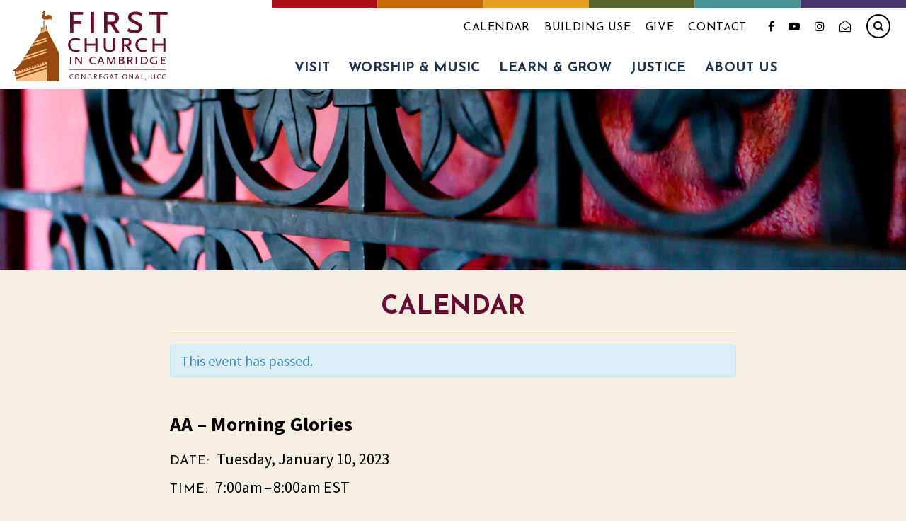

--- FILE ---
content_type: text/html; charset=UTF-8
request_url: https://www.firstchurchcambridge.org/event/aa-morning-glories/2023-01-10/
body_size: 29504
content:
<!DOCTYPE html><html lang="en-US"><head><meta charset="UTF-8"><meta name="viewport" content="width=device-width, initial-scale=1"><link rel="profile" href="http://gmpg.org/xfn/11"><title>AA - Morning Glories – First Church Cambridge</title><link rel='stylesheet' id='tribe-events-views-v2-bootstrap-datepicker-styles-css' href='https://www.firstchurchcambridge.org/wp-content/plugins/the-events-calendar/vendor/bootstrap-datepicker/css/bootstrap-datepicker.standalone.min.css?ver=6.15.5' type='text/css' media='all' /><link rel='stylesheet' id='tec-variables-skeleton-css' href='https://www.firstchurchcambridge.org/wp-content/cache/autoptimize/css/autoptimize_single_9428f6bcbe2fc7ba08c8adfbecc4210c.css?ver=6.9.4' type='text/css' media='all' /><link rel='stylesheet' id='tribe-common-skeleton-style-css' href='https://www.firstchurchcambridge.org/wp-content/cache/autoptimize/css/autoptimize_single_a0a0ea5c12012a1237c98dee8f064355.css?ver=6.9.4' type='text/css' media='all' /><link rel='stylesheet' id='tribe-tooltipster-css-css' href='https://www.firstchurchcambridge.org/wp-content/plugins/the-events-calendar/common/vendor/tooltipster/tooltipster.bundle.min.css?ver=6.9.4' type='text/css' media='all' /><link rel='stylesheet' id='tribe-events-views-v2-skeleton-css' href='https://www.firstchurchcambridge.org/wp-content/cache/autoptimize/css/autoptimize_single_f7b8771a3bbfc9c1be53b3b2ec25755e.css?ver=6.15.5' type='text/css' media='all' /><link rel='stylesheet' id='tec-variables-full-css' href='https://www.firstchurchcambridge.org/wp-content/cache/autoptimize/css/autoptimize_single_0a0888654a06c91e362d9a1177e45d2e.css?ver=6.9.4' type='text/css' media='all' /><link rel='stylesheet' id='tribe-common-full-style-css' href='https://www.firstchurchcambridge.org/wp-content/cache/autoptimize/css/autoptimize_single_c52a6ac4c5d8d5ecd8a6fb3cb841a47e.css?ver=6.9.4' type='text/css' media='all' /><link rel='stylesheet' id='tribe-events-views-v2-full-css' href='https://www.firstchurchcambridge.org/wp-content/cache/autoptimize/css/autoptimize_single_c3cdd4f3aa7986fc2c30527b7dfd5dba.css?ver=6.15.5' type='text/css' media='all' /><link rel='stylesheet' id='tribe-events-views-v2-print-css' href='https://www.firstchurchcambridge.org/wp-content/cache/autoptimize/css/autoptimize_single_f69387c53223dc1d31ea843245368a48.css?ver=6.15.5' type='text/css' media='print' /><link rel='stylesheet' id='tribe-events-pro-views-v2-print-css' href='https://www.firstchurchcambridge.org/wp-content/cache/autoptimize/css/autoptimize_single_f49d0d60a5c00497b32c32d46380da61.css?ver=7.7.5' type='text/css' media='print' /><meta name="dc.title" content="AA - Morning Glories – First Church Cambridge"><meta name="dc.relation" content="https://www.firstchurchcambridge.org/event/aa-morning-glories/2023-01-10/"><meta name="dc.source" content="https://www.firstchurchcambridge.org/"><meta name="dc.language" content="en_US"><meta name="robots" content="index, follow, max-snippet:-1, max-image-preview:large, max-video-preview:-1"><link rel="canonical" href="https://www.firstchurchcambridge.org/event/aa-morning-glories/2023-01-10/"><meta property="og:url" content="https://www.firstchurchcambridge.org/event/aa-morning-glories/2023-01-10/"><meta property="og:site_name" content="First Church Cambridge"><meta property="og:locale" content="en_US"><meta property="og:type" content="article"><meta property="article:author" content=""><meta property="article:publisher" content=""><meta property="og:title" content="AA - Morning Glories – First Church Cambridge"><meta property="og:image" content="https://cdn.firstchurchcambridge.org/wp-content/uploads/2020/10/031.jpg"><meta property="og:image:secure_url" content="https://cdn.firstchurchcambridge.org/wp-content/uploads/2020/10/031.jpg"><meta property="og:image:width" content="3600"><meta property="og:image:height" content="2400"><meta property="og:image:alt" content="The sanctuary of First Church Cambridge filled with Sunday worshippers"><meta property="fb:pages" content=""><meta property="fb:admins" content=""><meta property="fb:app_id" content=""><meta name="twitter:card" content="summary_large_image"><meta name="twitter:site" content=""><meta name="twitter:creator" content=""><meta name="twitter:title" content="AA - Morning Glories – First Church Cambridge"><meta name="twitter:image" content="https://cdn.firstchurchcambridge.org/wp-content/uploads/2020/10/031.jpg"><link rel="alternate" type="text/calendar" title="First Church Cambridge &raquo; iCal Feed" href="https://www.firstchurchcambridge.org/events/?ical=1" /><link rel='stylesheet' id='tribe-events-full-pro-calendar-style-css' href='https://www.firstchurchcambridge.org/wp-content/cache/autoptimize/css/autoptimize_single_8bc4c95821ce01552d92200ac4128dca.css?ver=7.7.5' type='text/css' media='all' /><link rel='stylesheet' id='tribe-events-virtual-skeleton-css' href='https://www.firstchurchcambridge.org/wp-content/cache/autoptimize/css/autoptimize_single_a71e56845a7039faa0dd586fefed87f4.css?ver=7.7.5' type='text/css' media='all' /><link rel='stylesheet' id='tribe-events-virtual-full-css' href='https://www.firstchurchcambridge.org/wp-content/cache/autoptimize/css/autoptimize_single_052a99b052dff1d1053dcb7052bec9e6.css?ver=7.7.5' type='text/css' media='all' /><link rel='stylesheet' id='tribe-events-virtual-single-skeleton-css' href='https://www.firstchurchcambridge.org/wp-content/cache/autoptimize/css/autoptimize_single_09c8595faefd7445c67645cf5fcf7313.css?ver=7.7.5' type='text/css' media='all' /><link rel='stylesheet' id='tribe-events-virtual-single-full-css' href='https://www.firstchurchcambridge.org/wp-content/cache/autoptimize/css/autoptimize_single_b2b859ccca9dfea1ab4110cc5cdd1c22.css?ver=7.7.5' type='text/css' media='all' /><link rel='stylesheet' id='tec-events-pro-single-css' href='https://www.firstchurchcambridge.org/wp-content/cache/autoptimize/css/autoptimize_single_193643ed6126dab538811c40d10d2c0e.css?ver=7.7.5' type='text/css' media='all' /><link rel='stylesheet' id='tribe-events-calendar-pro-style-css' href='https://www.firstchurchcambridge.org/wp-content/cache/autoptimize/css/autoptimize_single_8bc4c95821ce01552d92200ac4128dca.css?ver=7.7.5' type='text/css' media='all' /><link rel='stylesheet' id='tribe-events-pro-mini-calendar-block-styles-css' href='https://www.firstchurchcambridge.org/wp-content/cache/autoptimize/css/autoptimize_single_a60e5832fdebbf11d0b21b0b5c1aeb38.css?ver=7.7.5' type='text/css' media='all' /><link rel='stylesheet' id='tribe-events-v2-single-skeleton-css' href='https://www.firstchurchcambridge.org/wp-content/cache/autoptimize/css/autoptimize_single_2b4ea53c5c5cdf6517743d32812fd31c.css?ver=6.15.5' type='text/css' media='all' /><link rel='stylesheet' id='tribe-events-v2-single-skeleton-full-css' href='https://www.firstchurchcambridge.org/wp-content/cache/autoptimize/css/autoptimize_single_a450539e9cb007b4bc3ba489b9e9fb2c.css?ver=6.15.5' type='text/css' media='all' /><link rel='stylesheet' id='tribe-events-virtual-single-v2-skeleton-css' href='https://www.firstchurchcambridge.org/wp-content/cache/autoptimize/css/autoptimize_single_984092c2743910e67288969f636fa0b9.css?ver=7.7.5' type='text/css' media='all' /><link rel='stylesheet' id='tribe-events-virtual-single-v2-full-css' href='https://www.firstchurchcambridge.org/wp-content/cache/autoptimize/css/autoptimize_single_099fd8f492f82b888896345f7d36b08e.css?ver=7.7.5' type='text/css' media='all' /><link rel='stylesheet' id='tribe-events-v2-virtual-single-block-css' href='https://www.firstchurchcambridge.org/wp-content/cache/autoptimize/css/autoptimize_single_9425810e5c34a3c4b41419a02bb6299e.css?ver=7.7.5' type='text/css' media='all' /><link rel='stylesheet' id='tec-events-pro-single-style-css' href='https://www.firstchurchcambridge.org/wp-content/cache/autoptimize/css/autoptimize_single_c921d0185dd0f19080f73b2d2b5e2beb.css?ver=7.7.5' type='text/css' media='all' /><style id='classic-theme-styles-inline-css' type='text/css'>/*! This file is auto-generated */
.wp-block-button__link{color:#fff;background-color:#32373c;border-radius:9999px;box-shadow:none;text-decoration:none;padding:calc(.667em + 2px) calc(1.333em + 2px);font-size:1.125em}.wp-block-file__button{background:#32373c;color:#fff;text-decoration:none}</style><style id='wpseopress-local-business-style-inline-css' type='text/css'>span.wp-block-wpseopress-local-business-field{margin-right:8px}</style><style id='wpseopress-table-of-contents-style-inline-css' type='text/css'>.wp-block-wpseopress-table-of-contents li.active>a{font-weight:bold}</style><link rel='stylesheet' id='tribe-events-v2-single-blocks-css' href='https://www.firstchurchcambridge.org/wp-content/cache/autoptimize/css/autoptimize_single_715aec27fbd53c864ad5df80fa5b0092.css?ver=6.15.5' type='text/css' media='all' /><style id='global-styles-inline-css' type='text/css'>:root{--wp--preset--aspect-ratio--square: 1;--wp--preset--aspect-ratio--4-3: 4/3;--wp--preset--aspect-ratio--3-4: 3/4;--wp--preset--aspect-ratio--3-2: 3/2;--wp--preset--aspect-ratio--2-3: 2/3;--wp--preset--aspect-ratio--16-9: 16/9;--wp--preset--aspect-ratio--9-16: 9/16;--wp--preset--color--black: #000000;--wp--preset--color--cyan-bluish-gray: #abb8c3;--wp--preset--color--white: #ffffff;--wp--preset--color--pale-pink: #f78da7;--wp--preset--color--vivid-red: #cf2e2e;--wp--preset--color--luminous-vivid-orange: #ff6900;--wp--preset--color--luminous-vivid-amber: #fcb900;--wp--preset--color--light-green-cyan: #7bdcb5;--wp--preset--color--vivid-green-cyan: #00d084;--wp--preset--color--pale-cyan-blue: #8ed1fc;--wp--preset--color--vivid-cyan-blue: #0693e3;--wp--preset--color--vivid-purple: #9b51e0;--wp--preset--gradient--vivid-cyan-blue-to-vivid-purple: linear-gradient(135deg,rgba(6,147,227,1) 0%,rgb(155,81,224) 100%);--wp--preset--gradient--light-green-cyan-to-vivid-green-cyan: linear-gradient(135deg,rgb(122,220,180) 0%,rgb(0,208,130) 100%);--wp--preset--gradient--luminous-vivid-amber-to-luminous-vivid-orange: linear-gradient(135deg,rgba(252,185,0,1) 0%,rgba(255,105,0,1) 100%);--wp--preset--gradient--luminous-vivid-orange-to-vivid-red: linear-gradient(135deg,rgba(255,105,0,1) 0%,rgb(207,46,46) 100%);--wp--preset--gradient--very-light-gray-to-cyan-bluish-gray: linear-gradient(135deg,rgb(238,238,238) 0%,rgb(169,184,195) 100%);--wp--preset--gradient--cool-to-warm-spectrum: linear-gradient(135deg,rgb(74,234,220) 0%,rgb(151,120,209) 20%,rgb(207,42,186) 40%,rgb(238,44,130) 60%,rgb(251,105,98) 80%,rgb(254,248,76) 100%);--wp--preset--gradient--blush-light-purple: linear-gradient(135deg,rgb(255,206,236) 0%,rgb(152,150,240) 100%);--wp--preset--gradient--blush-bordeaux: linear-gradient(135deg,rgb(254,205,165) 0%,rgb(254,45,45) 50%,rgb(107,0,62) 100%);--wp--preset--gradient--luminous-dusk: linear-gradient(135deg,rgb(255,203,112) 0%,rgb(199,81,192) 50%,rgb(65,88,208) 100%);--wp--preset--gradient--pale-ocean: linear-gradient(135deg,rgb(255,245,203) 0%,rgb(182,227,212) 50%,rgb(51,167,181) 100%);--wp--preset--gradient--electric-grass: linear-gradient(135deg,rgb(202,248,128) 0%,rgb(113,206,126) 100%);--wp--preset--gradient--midnight: linear-gradient(135deg,rgb(2,3,129) 0%,rgb(40,116,252) 100%);--wp--preset--font-size--small: 13px;--wp--preset--font-size--medium: 20px;--wp--preset--font-size--large: 36px;--wp--preset--font-size--x-large: 42px;--wp--preset--spacing--20: 0.44rem;--wp--preset--spacing--30: 0.67rem;--wp--preset--spacing--40: 1rem;--wp--preset--spacing--50: 1.5rem;--wp--preset--spacing--60: 2.25rem;--wp--preset--spacing--70: 3.38rem;--wp--preset--spacing--80: 5.06rem;--wp--preset--shadow--natural: 6px 6px 9px rgba(0, 0, 0, 0.2);--wp--preset--shadow--deep: 12px 12px 50px rgba(0, 0, 0, 0.4);--wp--preset--shadow--sharp: 6px 6px 0px rgba(0, 0, 0, 0.2);--wp--preset--shadow--outlined: 6px 6px 0px -3px rgba(255, 255, 255, 1), 6px 6px rgba(0, 0, 0, 1);--wp--preset--shadow--crisp: 6px 6px 0px rgba(0, 0, 0, 1);}:where(.is-layout-flex){gap: 0.5em;}:where(.is-layout-grid){gap: 0.5em;}body .is-layout-flex{display: flex;}.is-layout-flex{flex-wrap: wrap;align-items: center;}.is-layout-flex > :is(*, div){margin: 0;}body .is-layout-grid{display: grid;}.is-layout-grid > :is(*, div){margin: 0;}:where(.wp-block-columns.is-layout-flex){gap: 2em;}:where(.wp-block-columns.is-layout-grid){gap: 2em;}:where(.wp-block-post-template.is-layout-flex){gap: 1.25em;}:where(.wp-block-post-template.is-layout-grid){gap: 1.25em;}.has-black-color{color: var(--wp--preset--color--black) !important;}.has-cyan-bluish-gray-color{color: var(--wp--preset--color--cyan-bluish-gray) !important;}.has-white-color{color: var(--wp--preset--color--white) !important;}.has-pale-pink-color{color: var(--wp--preset--color--pale-pink) !important;}.has-vivid-red-color{color: var(--wp--preset--color--vivid-red) !important;}.has-luminous-vivid-orange-color{color: var(--wp--preset--color--luminous-vivid-orange) !important;}.has-luminous-vivid-amber-color{color: var(--wp--preset--color--luminous-vivid-amber) !important;}.has-light-green-cyan-color{color: var(--wp--preset--color--light-green-cyan) !important;}.has-vivid-green-cyan-color{color: var(--wp--preset--color--vivid-green-cyan) !important;}.has-pale-cyan-blue-color{color: var(--wp--preset--color--pale-cyan-blue) !important;}.has-vivid-cyan-blue-color{color: var(--wp--preset--color--vivid-cyan-blue) !important;}.has-vivid-purple-color{color: var(--wp--preset--color--vivid-purple) !important;}.has-black-background-color{background-color: var(--wp--preset--color--black) !important;}.has-cyan-bluish-gray-background-color{background-color: var(--wp--preset--color--cyan-bluish-gray) !important;}.has-white-background-color{background-color: var(--wp--preset--color--white) !important;}.has-pale-pink-background-color{background-color: var(--wp--preset--color--pale-pink) !important;}.has-vivid-red-background-color{background-color: var(--wp--preset--color--vivid-red) !important;}.has-luminous-vivid-orange-background-color{background-color: var(--wp--preset--color--luminous-vivid-orange) !important;}.has-luminous-vivid-amber-background-color{background-color: var(--wp--preset--color--luminous-vivid-amber) !important;}.has-light-green-cyan-background-color{background-color: var(--wp--preset--color--light-green-cyan) !important;}.has-vivid-green-cyan-background-color{background-color: var(--wp--preset--color--vivid-green-cyan) !important;}.has-pale-cyan-blue-background-color{background-color: var(--wp--preset--color--pale-cyan-blue) !important;}.has-vivid-cyan-blue-background-color{background-color: var(--wp--preset--color--vivid-cyan-blue) !important;}.has-vivid-purple-background-color{background-color: var(--wp--preset--color--vivid-purple) !important;}.has-black-border-color{border-color: var(--wp--preset--color--black) !important;}.has-cyan-bluish-gray-border-color{border-color: var(--wp--preset--color--cyan-bluish-gray) !important;}.has-white-border-color{border-color: var(--wp--preset--color--white) !important;}.has-pale-pink-border-color{border-color: var(--wp--preset--color--pale-pink) !important;}.has-vivid-red-border-color{border-color: var(--wp--preset--color--vivid-red) !important;}.has-luminous-vivid-orange-border-color{border-color: var(--wp--preset--color--luminous-vivid-orange) !important;}.has-luminous-vivid-amber-border-color{border-color: var(--wp--preset--color--luminous-vivid-amber) !important;}.has-light-green-cyan-border-color{border-color: var(--wp--preset--color--light-green-cyan) !important;}.has-vivid-green-cyan-border-color{border-color: var(--wp--preset--color--vivid-green-cyan) !important;}.has-pale-cyan-blue-border-color{border-color: var(--wp--preset--color--pale-cyan-blue) !important;}.has-vivid-cyan-blue-border-color{border-color: var(--wp--preset--color--vivid-cyan-blue) !important;}.has-vivid-purple-border-color{border-color: var(--wp--preset--color--vivid-purple) !important;}.has-vivid-cyan-blue-to-vivid-purple-gradient-background{background: var(--wp--preset--gradient--vivid-cyan-blue-to-vivid-purple) !important;}.has-light-green-cyan-to-vivid-green-cyan-gradient-background{background: var(--wp--preset--gradient--light-green-cyan-to-vivid-green-cyan) !important;}.has-luminous-vivid-amber-to-luminous-vivid-orange-gradient-background{background: var(--wp--preset--gradient--luminous-vivid-amber-to-luminous-vivid-orange) !important;}.has-luminous-vivid-orange-to-vivid-red-gradient-background{background: var(--wp--preset--gradient--luminous-vivid-orange-to-vivid-red) !important;}.has-very-light-gray-to-cyan-bluish-gray-gradient-background{background: var(--wp--preset--gradient--very-light-gray-to-cyan-bluish-gray) !important;}.has-cool-to-warm-spectrum-gradient-background{background: var(--wp--preset--gradient--cool-to-warm-spectrum) !important;}.has-blush-light-purple-gradient-background{background: var(--wp--preset--gradient--blush-light-purple) !important;}.has-blush-bordeaux-gradient-background{background: var(--wp--preset--gradient--blush-bordeaux) !important;}.has-luminous-dusk-gradient-background{background: var(--wp--preset--gradient--luminous-dusk) !important;}.has-pale-ocean-gradient-background{background: var(--wp--preset--gradient--pale-ocean) !important;}.has-electric-grass-gradient-background{background: var(--wp--preset--gradient--electric-grass) !important;}.has-midnight-gradient-background{background: var(--wp--preset--gradient--midnight) !important;}.has-small-font-size{font-size: var(--wp--preset--font-size--small) !important;}.has-medium-font-size{font-size: var(--wp--preset--font-size--medium) !important;}.has-large-font-size{font-size: var(--wp--preset--font-size--large) !important;}.has-x-large-font-size{font-size: var(--wp--preset--font-size--x-large) !important;}
:where(.wp-block-post-template.is-layout-flex){gap: 1.25em;}:where(.wp-block-post-template.is-layout-grid){gap: 1.25em;}
:where(.wp-block-columns.is-layout-flex){gap: 2em;}:where(.wp-block-columns.is-layout-grid){gap: 2em;}
:root :where(.wp-block-pullquote){font-size: 1.5em;line-height: 1.6;}</style><link rel='stylesheet' id='squarecandy-magnific-popup-style-css' href='https://www.firstchurchcambridge.org/wp-content/cache/autoptimize/css/autoptimize_single_18680a3e8117455dd185e91c3bf83d45.css?ver=version-2.0.2' type='text/css' media='all' /><link rel='stylesheet' id='squarecandy-better-youtube-css-css' href='https://www.firstchurchcambridge.org/wp-content/plugins/squarecandy-better-youtube/dist/css/better-youtube.min.css?ver=version-1.3.1' type='text/css' media='all' /><link rel='stylesheet' id='tribe-events-block-event-venue-css' href='https://www.firstchurchcambridge.org/wp-content/cache/autoptimize/css/autoptimize_single_fd537f7b1ff166111b2d31b77e3c6066.css?ver=6.15.5' type='text/css' media='all' /><link rel='stylesheet' id='theoryone-cambridge-googlefonts-css' href='https://fonts.googleapis.com/css2?family=Josefin+Sans%3Aital%2Cwght%400%2C400%3B0%2C600%3B0%2C700%3B1%2C400%3B1%2C600%3B1%2C700&#038;display=swap&#038;ver=version-1.4.1' type='text/css' media='all' /><link rel='stylesheet' id='theoryone-cambridge-googlefonts2-css' href='https://fonts.googleapis.com/css2?family=Source+Sans+Pro%3Aital%2Cwght%400%2C400%3B0%2C600%3B0%2C700%3B1%2C400%3B1%2C600%3B1%2C700&#038;display=swap&#038;ver=version-1.4.1' type='text/css' media='all' /><link rel='stylesheet' id='squarecandy-style-css' href='https://www.firstchurchcambridge.org/wp-content/themes/theoryone/dist/css/main.min.css?ver=version-3.0.8' type='text/css' media='all' /><link rel='stylesheet' id='theoryone-cambridge-css-css' href='https://www.firstchurchcambridge.org/wp-content/themes/theoryone-cambridge/dist/css/main.min.css?ver=version-1.4.1' type='text/css' media='all' /><link rel='stylesheet' id='searchwp-forms-css' href='https://www.firstchurchcambridge.org/wp-content/plugins/searchwp/assets/css/frontend/search-forms.min.css?ver=4.5.1' type='text/css' media='all' /><link rel='stylesheet' id='squarecandy-fontawesome-css' href='https://www.firstchurchcambridge.org/wp-content/themes/theoryone/dist/css/vendor/font-awesome/css/font-awesome.min.css?ver=version-3.0.8' type='text/css' media='all' /> <script type="text/javascript" src="https://cdn.firstchurchcambridge.org/wp-includes/js/jquery/jquery.min.js?ver=3.7.1" id="jquery-core-js"></script> <script type="text/javascript" src="https://cdn.firstchurchcambridge.org/wp-includes/js/jquery/jquery-migrate.min.js?ver=3.4.1" id="jquery-migrate-js"></script> <script type="text/javascript" src="https://www.firstchurchcambridge.org/wp-content/plugins/the-events-calendar/common/build/js/tribe-common.js?ver=9c44e11f3503a33e9540" id="tribe-common-js"></script> <script type="text/javascript" src="https://www.firstchurchcambridge.org/wp-content/plugins/the-events-calendar/build/js/views/breakpoints.js?ver=4208de2df2852e0b91ec" id="tribe-events-views-v2-breakpoints-js"></script> <script type="text/javascript" src="https://cdn.usefathom.com/script.js" id="fathom-snippet-js" defer="defer" data-wp-strategy="defer" data-site="YUEBATWK"   data-no-minify></script> <script type="text/javascript" src="https://www.firstchurchcambridge.org/wp-content/themes/theoryone/dist/js/vendor/modernizr.min.js?ver=version-3.0.8" id="squarecandy-modernizr-js"></script> <link rel="https://api.w.org/" href="https://www.firstchurchcambridge.org/wp-json/" /><link rel="alternate" title="JSON" type="application/json" href="https://www.firstchurchcambridge.org/wp-json/wp/v2/tribe_events/10004638" /><meta name="tec-api-version" content="v1"><meta name="tec-api-origin" content="https://www.firstchurchcambridge.org"><link rel="alternate" href="https://www.firstchurchcambridge.org/wp-json/tribe/events/v1/events/10004638" /><link rel="preconnect" href="https://fonts.gstatic.com/" crossorigin><link rel="preload" href="https://fonts.gstatic.com/s/josefinsans/v16/Qw3aZQNVED7rKGKxtqIqX5EUDXx4Vn8sig.woff2" as="font" type="font/woff2" crossorigin="anonymous"><link rel="preload" href="https://fonts.gstatic.com/s/josefinsans/v16/Qw3aZQNVED7rKGKxtqIqX5EUA3x4Vn8siqM7.woff2" as="font" type="font/woff2" crossorigin="anonymous"><link rel="preload" href="https://fonts.gstatic.com/s/sourcesanspro/v14/6xK1dSBYKcSV-LCoeQqfX1RYOo3qPZ7nsDJB9cme.woff2" as="font" type="font/woff2" crossorigin="anonymous"><link rel="preload" href="https://fonts.gstatic.com/s/sourcesanspro/v14/6xKwdSBYKcSV-LCoeQqfX1RYOo3qPZY4lCds18S0xR41.woff2" as="font" type="font/woff2" crossorigin="anonymous"><link rel="preload" href="https://fonts.gstatic.com/s/sourcesanspro/v14/6xK3dSBYKcSV-LCoeQqfX1RYOo3qOK7lujVj9w.woff2" as="font" type="font/woff2" crossorigin="anonymous"><link rel="preload" href="https://fonts.gstatic.com/s/sourcesanspro/v14/6xKydSBYKcSV-LCoeQqfX1RYOo3ig4vwlxdu3cOWxw.woff2" as="font" type="font/woff2" crossorigin="anonymous"><link rel="apple-touch-icon" sizes="180x180" href="https://cdn.firstchurchcambridge.org/wp-content/themes/theoryone-cambridge/images/favicon/apple-touch-icon.png"><link rel="icon" type="image/png" sizes="32x32" href="https://cdn.firstchurchcambridge.org/wp-content/themes/theoryone-cambridge/images/favicon/favicon-32x32.png"><link rel="icon" type="image/png" sizes="16x16" href="https://cdn.firstchurchcambridge.org/wp-content/themes/theoryone-cambridge/images/favicon/favicon-16x16.png"><link rel="manifest" href="https://www.firstchurchcambridge.org/wp-content/themes/theoryone-cambridge/images/favicon/site.webmanifest"><link rel="mask-icon" href="https://cdn.firstchurchcambridge.org/wp-content/themes/theoryone-cambridge/images/favicon/safari-pinned-tab.svg" color="#5bbad5"><meta name="msapplication-TileColor" content="#00aba9"><meta name="theme-color" content="#ffffff"> <script type="application/ld+json">[{"@context":"http://schema.org","@type":"Event","name":"AA &#8211; Morning Glories","description":"","url":"https://www.firstchurchcambridge.org/event/aa-morning-glories/2023-01-10/","eventAttendanceMode":"https://schema.org/OfflineEventAttendanceMode","eventStatus":"https://schema.org/EventScheduled","startDate":"2023-01-10T07:00:00-05:00","endDate":"2023-01-10T08:00:00-05:00","location":{"@type":"Place","name":"Harter Room","description":"","url":"https://www.firstchurchcambridge.org/venue/harter-room/","address":{"@type":"PostalAddress"},"telephone":"","sameAs":""},"performer":"Organization"}]</script><link rel="preload" href="https://www.firstchurchcambridge.org/wp-content/themes/theoryone/dist/css/vendor/font-awesome/fonts/fontawesome-webfont.woff2" as="font" type="font/woff2" crossorigin="anonymous"> <script async src='https://www.googletagmanager.com/gtag/js?id=UA-30392176-1'></script><script>window.dataLayer = window.dataLayer || [];
function gtag(){dataLayer.push(arguments);}gtag('js', new Date());

 gtag('config', 'UA-30392176-1' , {});</script> </head><body class="wp-singular tribe_events-template-default single single-tribe_events postid-10004638 wp-theme-theoryone wp-child-theme-theoryone-cambridge tribe-events-page-template tribe-no-js tribe-filter-live aa-morning-glories group-blog chrome osx events-single tribe-events-style-full tribe-events-style-theme sqcdy-views1"><div id="page" class="site"><div id="js-flyout-search" class="flyout-search"><div class="search-form-container"><form role="search" method="get" class="search-form" action="https://www.firstchurchcambridge.org/"> <label> <span class="screen-reader-text">Search for:</span> <input type="search" class="search-field" tabindex="-1"
 placeholder="Enter the search term"
 value="" name="s"
 title="Enter the search term" /> </label> <button class="search-submit" tabindex="-1"> <span class="screen-reader-text">Search</span> <svg xmlns="http://www.w3.org/2000/svg" width="10.778" height="19.202"><path fill="#636189" d="M10.436 10.425a1.163 1.163 0 000-1.646L1.994.341A1.165 1.165 0 00.345 1.988l7.622 7.613-7.622 7.613a1.165 1.165 0 001.649 1.647z"/></svg> </button></form></div><!-- .search-form-container --></div> <a class="skip-link screen-reader-text" href="#content">Skip to content</a><header id="masthead" class="site-header" role="banner"><div class="site-header-top-bar"><div class="container"><nav class="secondary-navigation" role="navigation"><div class="menu-secondary-menu-container"><ul id="secondary-menu" class="menu"><li id="menu-item-10" class="menu-item menu-item-type-custom menu-item-object-custom menu-item-10"><a href="/events/">Calendar</a></li><li id="menu-item-378" class="menu-item menu-item-type-post_type menu-item-object-page menu-item-378"><a href="https://www.firstchurchcambridge.org/weddings-building-use/">Building Use</a></li><li id="menu-item-2249" class="menu-item menu-item-type-post_type menu-item-object-page menu-item-2249"><a href="https://www.firstchurchcambridge.org/give/">Give</a></li><li id="menu-item-180" class="menu-item menu-item-type-post_type menu-item-object-page menu-item-180"><a href="https://www.firstchurchcambridge.org/contact-us/">Contact</a></li></ul></div></nav><!-- .secondary -navigation --><div class="menu-social-icons-container"><nav class="social-icon-nav"><ul><li><a href="http://www.facebook.com/FirstChurchinCambridge"><i class="fa fa-facebook" aria-hidden="true"></i><span class="screen-reader-text">Facebook</span></a></li><li><a href="https://www.youtube.com/channel/UCIwc4vJ4K6IYLLYLwNaW3aQ"><i class="fa fa-youtube-play" aria-hidden="true"></i><span class="screen-reader-text">YouTube</span></a></li><li><a href="https://www.instagram.com/firstchurchcambridge/"><i class="fa fa-instagram" aria-hidden="true"></i><span class="screen-reader-text">Instagram</span></a></li><li><a href="https://docs.google.com/forms/d/e/1FAIpQLSdEefaIbu9X-eLyCMHiy1JpWR6OhE7XrKvXv0KeuTOiWm2QgQ/viewform"><i class="fa fa-envelope-open-o" aria-hidden="true"></i><span class="screen-reader-text">Welcome Card</span></a></li><li class="search"><a href="/search/"><i class="fa fa-search" aria-hidden="true"></i><span class="screen-reader-text">Search</span></a></li></ul></nav></div><!-- .menu-social-icons-container --></div><!-- .container --></div><!-- .site-header-top-bar --><div class="site-header-container"><div class="site-header-container-inner"><div class="site-branding"><figure class="logo"><a href="/"><span class="screen-reader-text">First Church Cambridge</span><svg version="1.1" id="Layer_1" xmlns="http://www.w3.org/2000/svg" xmlns:xlink="http://www.w3.org/1999/xlink" x="0" y="0" viewBox="0 0 247 114" xml:space="preserve"><style>.cambridge-logo-0{fill:#660d30}.cambridge-logo-4{fill:#f5c184}.cambridge-logo-5{fill:#97490e}</style><g id="Group_212" transform="translate(90.533 5.885)"><path id="Path_21994" class="cambridge-logo-0" d="M5.833 2.683v9.829H18.17v4.27H5.833v14.033H.68v-32.4h20.065v4.27L5.833 2.684z"/><path id="Path_21995" class="cambridge-logo-0" d="M32.652 30.815v-32.4h5.152v32.4h-5.152z"/><path id="Path_21996" class="cambridge-logo-0" d="M71.742 30.815L63.2 17.595h-4.678v13.22h-5.157v-32.4H64.28c7.8 0 12.067 3.254 12.067 9.219 0 5.016-3.052 8.812-7.593 9.558l8.948 13.626-5.96-.003zM68.826 3.564c-1.084-.814-1.491-.881-5.22-.881h-5.084v10.644h5.084c3.322 0 4-.136 5.424-1.356a5.11 5.11 0 001.762-4.135 4.984 4.984 0 00-1.966-4.272z"/><path id="Path_21997" class="cambridge-logo-0" d="M110.76 4.852a13.142 13.142 0 00-4.066-1.966 16.393 16.393 0 00-4.542-.678c-4.135 0-6.643 1.49-6.643 4-.028.592.113 1.18.407 1.695.948 1.423 2.033 2.034 8.337 5.085 6.1 2.982 8.067 5.219 8.067 9.219 0 5.762-4.474 9.219-11.8 9.219a20.122 20.122 0 01-6.643-1.016 26.323 26.323 0 01-4.61-2.441l2.31-4.403a18.785 18.785 0 004.2 2.576 14.243 14.243 0 005.356 1.085c3.8 0 6.033-1.627 6.033-4.338 0-2.17-1.084-3.593-3.661-4.813l-5.9-2.847c-4.948-2.373-7.186-5.084-7.186-8.542 0-5.355 4.61-8.812 11.8-8.812 2.039-.015 4.07.259 6.033.813a18.286 18.286 0 014.338 1.9l-1.83 4.264z"/><path id="Path_21998" class="cambridge-logo-0" d="M140.27 2.683v28.132h-5.084V2.683h-11.524v-4.271h28.132v4.27H140.27z"/><path id="Path_21999" class="cambridge-logo-0" d="M14.75 42.939a7.387 7.387 0 00-2.128-1.242 11.557 11.557 0 00-3.458-.532c-4.79 0-8.115 3.237-8.115 7.892a8.806 8.806 0 002.527 6.3c1.6 1.552 3.547 2.217 6.65 2.217a8.67 8.67 0 004.7-1.11l.977 2.484a15.926 15.926 0 01-6.34 1.375c-7.094 0-12.06-4.568-12.06-11.085 0-6.207 5.055-10.908 11.75-10.908a12.6 12.6 0 017.094 2.039l-1.596 2.57z"/><path id="Path_22000" class="cambridge-logo-0" d="M39.712 59.92v-9.488h-13.39v9.488h-3.37V38.726h3.37v8.91h13.39v-8.911h3.322v21.194h-3.322z"/><path id="Path_22001" class="cambridge-logo-0" d="M67.864 58.945a12.985 12.985 0 01-6.031 1.6 13.309 13.309 0 01-6.074-1.6c-2.216-1.33-3.06-3.458-3.06-7.67v-12.55h3.327V51.85c0 3.858 2 5.853 5.808 5.853s5.809-1.995 5.809-5.853V38.726h3.326v12.548c-.001 4.213-.844 6.34-3.105 7.67z"/><path id="Path_22002" class="cambridge-logo-0" d="M92.648 59.92l-5.587-8.646H84v8.646h-3.37V38.726h7.14c5.1 0 7.892 2.129 7.892 6.03a5.986 5.986 0 01-4.965 6.252l5.852 8.912h-3.902zM90.74 42.096c-.71-.532-.975-.576-3.413-.576h-3.325v6.96h3.325c2.173 0 2.616-.088 3.547-.886a3.344 3.344 0 001.153-2.7 3.258 3.258 0 00-1.287-2.798z"/><path id="Path_22003" class="cambridge-logo-0" d="M119.115 42.939a7.388 7.388 0 00-2.128-1.242 11.56 11.56 0 00-3.458-.532c-4.79 0-8.115 3.237-8.115 7.892a8.8 8.8 0 002.527 6.3c1.6 1.552 3.547 2.217 6.65 2.217a8.67 8.67 0 004.7-1.11l.977 2.484a15.926 15.926 0 01-6.34 1.375c-7.095 0-12.06-4.568-12.06-11.085 0-6.207 5.055-10.908 11.75-10.908a12.6 12.6 0 017.094 2.039l-1.597 2.57z"/><path id="Path_22004" class="cambridge-logo-0" d="M145.138 59.92v-9.488h-13.391v9.488h-3.37V38.726h3.37v8.91h13.39v-8.911h3.327v21.194h-3.326z"/><path id="Path_22005" class="cambridge-logo-0" d="M.472 79.197V67.563h1.85v11.634H.472z"/><path id="Path_22006" class="cambridge-logo-0" d="M17.39 79.342l-6.57-8.4a2.751 2.751 0 01-.61-1.07v9.322h-1.7V67.563h1.85l6.57 8.275c.244.309.403.677.46 1.067v-9.346h1.68v11.779l-1.68.004z"/><path id="Path_22007" class="cambridge-logo-0" d="M39.872 69.875a4.085 4.085 0 00-1.168-.682 6.355 6.355 0 00-1.9-.292 4.2 4.2 0 00-4.454 4.334 4.83 4.83 0 001.388 3.454 5.952 5.952 0 006.23.609l.535 1.363a8.741 8.741 0 01-3.481.754c-3.894 0-6.62-2.507-6.62-6.083 0-3.408 2.775-5.988 6.45-5.988a6.914 6.914 0 013.894 1.12l-.874 1.41z"/><path id="Path_22008" class="cambridge-logo-0" d="M52.114 79.196l-1.34-3.236h-4.988l-1.315 3.236h-1.85l4.747-11.926h1.826l4.745 11.926h-1.825zm-3.822-9.954l-2 5.207h3.968l-1.968-5.207z"/><path id="Path_22009" class="cambridge-logo-0" d="M68.929 79.197v-9.272a6.88 6.88 0 01-.463 1.363l-3.577 7.909h-1.46l-3.213-7.423a4.626 4.626 0 01-.462-1.533v8.956h-1.85V67.563h2.36l3.773 8.592c.12.294.193.606.218.924.058-.314.14-.623.243-.924l3.919-8.592h2.336v11.634h-1.824z"/><path id="Path_22010" class="cambridge-logo-0" d="M81.266 79.197H76.35V67.563h4.283c2.507 0 3.748.974 3.748 2.872a2.579 2.579 0 01-2.021 2.653 2.87 2.87 0 012.556 2.945c0 1.849-1.507 3.164-3.65 3.164zm-.925-10.1h-2.142v3.36h1.972c1.143 0 1.289-.025 1.728-.365.404-.345.629-.856.608-1.387.002-1.17-.583-1.61-2.166-1.61v.002zm1.947 5.256a1.934 1.934 0 00-1.022-.364H78.2v3.674h2.142c1.217 0 1.315 0 1.8-.267a1.917 1.917 0 00.146-3.043z"/><path id="Path_22011" class="cambridge-logo-0" d="M96.088 79.197L93.02 74.45h-1.68v4.747h-1.85V67.563h3.919c2.8 0 4.332 1.168 4.332 3.31a3.287 3.287 0 01-2.726 3.432l3.212 4.892h-2.14zm-1.047-9.784c-.39-.292-.534-.316-1.873-.316h-1.826v3.82h1.826c1.192 0 1.436-.047 1.947-.486.429-.37.663-.92.633-1.485a1.789 1.789 0 00-.707-1.534z"/><path id="Path_22012" class="cambridge-logo-0" d="M102.463 79.197V67.563h1.849v11.634h-1.85z"/><path id="Path_22013" class="cambridge-logo-0" d="M119.57 77.59c-1.045 1.1-2.531 1.606-4.8 1.606h-4.283V67.563h4.293c2.239 0 3.749.512 4.82 1.606a6.628 6.628 0 011.655 4.21 6.47 6.47 0 01-1.684 4.21zm-1.824-7.691c-.731-.608-1.485-.8-3.115-.8h-2.29v8.567h2.139a4.127 4.127 0 004.82-4.307 4.531 4.531 0 00-1.554-3.46z"/><path id="Path_22014" class="cambridge-logo-0" d="M134.757 79.006a17 17 0 01-3.431.438c-3.992 0-6.936-2.6-6.936-6.084 0-3.431 2.87-5.987 6.765-5.987.899.003 1.796.093 2.678.268a6.919 6.919 0 011.728.706l-.78 1.533a7.436 7.436 0 00-.8-.437 7.907 7.907 0 00-2.773-.561c-2.8 0-4.867 1.873-4.867 4.38 0 2.653 2.287 4.65 5.28 4.65a12.299 12.299 0 002.24-.245v-3.674h1.85v4.745c-.417.117-.732.215-.954.268z"/><path id="Path_22015" class="cambridge-logo-0" d="M141.472 79.197V67.563h7.2v1.533h-5.354v3.36h4.428v1.533h-4.428v3.674h5.5v1.534h-7.346z"/><path id="Path_22016" class="cambridge-logo-0" d="M3.283 102.39c-2.276 0-3.5-1.321-3.5-3.6a3.521 3.521 0 013.778-3.862 7 7 0 011.727.21l-.084.829a5.863 5.863 0 00-1.783-.3c-1.84 0-2.684 1.349-2.684 3.02 0 1.883.955 2.909 2.768 2.909a4.209 4.209 0 001.783-.393l.085.8a5.562 5.562 0 01-2.09.387z"/><path id="Path_22017" class="cambridge-logo-0" d="M11.259 102.405c-2.36 0-3.357-1.573-3.357-3.694a3.517 3.517 0 013.567-3.806c2.177 0 3.4 1.349 3.4 3.708a3.479 3.479 0 01-3.61 3.792zm.127-6.757c-1.336 0-2.53 1.04-2.53 2.964 0 1.615.618 3.034 2.472 3.034 1.46 0 2.585-1.011 2.585-2.936 0-1.994-.954-3.061-2.527-3.061v-.001z"/><path id="Path_22018" class="cambridge-logo-0" d="M23.11 102.307l-3.174-4.79a19.777 19.777 0 01-.885-1.5h-.014c.028.52.07 1.124.07 2.05l.014 4.242h-.886v-7.3H19.4l3.119 4.733c.323.492.66 1.012.94 1.517h.014c-.042-.52-.07-1.433-.07-2.74l-.014-3.51h.885v7.3l-1.165-.002z"/><path id="Path_22019" class="cambridge-logo-0" d="M31.337 102.39a3.4 3.4 0 01-3.722-3.61 3.717 3.717 0 013.975-3.863 7.131 7.131 0 012.093.309l-.111.815a5.788 5.788 0 00-2.05-.407 2.823 2.823 0 00-2.964 3.034 2.734 2.734 0 002.95 2.964 4.46 4.46 0 001.432-.21v-2.795h.9v3.356a7.327 7.327 0 01-2.503.407z"/><path id="Path_22020" class="cambridge-logo-0" d="M41.504 102.307l-2.74-3.343h-.038v3.343h-.9v-7.3a54.342 54.342 0 011.868-.03c1.644 0 2.529.662 2.529 1.842 0 1.335-1.068 2.079-2.472 2.106.237.24.462.494.674.759l2.247 2.627-1.168-.004zm-1.94-6.644a6.522 6.522 0 00-.843.042v2.583c.294.03.59.044.886.043 1.039 0 1.685-.548 1.685-1.4s-.66-1.268-1.727-1.268z"/><path id="Path_22021" class="cambridge-logo-0" d="M45.966 102.307v-7.3h3.858v.7H46.86v2.486h2.837v.689H46.86v2.71h2.964v.718l-3.858-.003z"/><path id="Path_22022" class="cambridge-logo-0" d="M56.412 102.39a3.4 3.4 0 01-3.722-3.61 3.717 3.717 0 013.975-3.863 7.136 7.136 0 012.093.309l-.112.815a5.786 5.786 0 00-2.052-.407 2.823 2.823 0 00-2.963 3.034 2.734 2.734 0 002.95 2.964c.485.008.969-.063 1.432-.21v-2.795h.9v3.356c-.804.28-1.65.417-2.501.407z"/><path id="Path_22023" class="cambridge-logo-0" d="M67.279 102.307l-.66-1.7h-3.54l-.674 1.7h-.908l2.92-7.3h.984l2.879 7.3h-1.001zm-1.965-5.085c-.17-.45-.338-.941-.45-1.292h-.014c-.112.379-.267.842-.45 1.306l-1.053 2.683h3.006l-1.04-2.697z"/><path id="Path_22024" class="cambridge-logo-0" d="M72.472 95.734v6.573h-.9v-6.573h-2.247v-.731h5.408v.73h-2.261z"/><path id="Path_22025" class="cambridge-logo-0" d="M77.638 102.307v-7.3h.9v7.3h-.9z"/><path id="Path_22026" class="cambridge-logo-0" d="M85.263 102.405c-2.36 0-3.358-1.573-3.358-3.694a3.518 3.518 0 013.568-3.806c2.177 0 3.4 1.349 3.4 3.708a3.479 3.479 0 01-3.61 3.792zm.126-6.757c-1.335 0-2.528 1.04-2.528 2.964 0 1.615.617 3.034 2.47 3.034 1.462 0 2.586-1.011 2.586-2.936-.004-1.994-.955-3.061-2.528-3.061v-.001z"/><path id="Path_22027" class="cambridge-logo-0" d="M97.116 102.307l-3.175-4.79a19.405 19.405 0 01-.884-1.5h-.014c.028.52.07 1.124.07 2.05l.015 4.242h-.885v-7.3h1.166l3.119 4.733c.323.492.659 1.012.94 1.517h.014c-.042-.52-.07-1.433-.07-2.74l-.014-3.51h.885v7.3l-1.167-.002z"/><path id="Path_22028" class="cambridge-logo-0" d="M107.068 102.307l-.66-1.7h-3.54l-.674 1.7h-.912l2.92-7.3h.984l2.879 7.3h-.997zm-1.966-5.085c-.17-.45-.338-.941-.45-1.292h-.014c-.112.379-.267.842-.45 1.306l-1.053 2.683h3.006l-1.04-2.697z"/><path id="Path_22029" class="cambridge-logo-0" d="M111.053 102.307v-7.3h.9v6.573h2.8v.73l-3.7-.003z"/><path id="Path_22030" class="cambridge-logo-0" d="M116.544 103.936c.87-.927.87-1.6.633-1.924a.579.579 0 01.449-.942c.828 0 1.179 1.433-.674 3.217l-.408-.351z"/><path id="Path_22031" class="cambridge-logo-0" d="M129.247 102.405c-1.9 0-2.951-.886-2.951-2.585v-4.817h.9v4.719c0 1.335.8 1.953 2.12 1.953a1.9 1.9 0 002.15-2.135v-4.537h.885v4.54c-.001 1.527-.885 2.862-3.104 2.862z"/><path id="Path_22032" class="cambridge-logo-0" d="M139.184 102.39c-2.275 0-3.5-1.321-3.5-3.6a3.522 3.522 0 013.778-3.862 7.008 7.008 0 011.728.21l-.084.829a5.86 5.86 0 00-1.783-.3c-1.84 0-2.683 1.349-2.683 3.02 0 1.883.955 2.909 2.767 2.909a4.208 4.208 0 001.783-.393l.085.8a5.563 5.563 0 01-2.091.387z"/><path id="Path_22033" class="cambridge-logo-0" d="M146.889 102.39c-2.275 0-3.5-1.321-3.5-3.6a3.521 3.521 0 013.778-3.862 7.01 7.01 0 011.728.21l-.084.829a5.861 5.861 0 00-1.783-.3c-1.841 0-2.684 1.349-2.684 3.02 0 1.883.955 2.909 2.768 2.909a4.21 4.21 0 001.783-.393l.084.8a5.559 5.559 0 01-2.09.387z"/><path id="Line_135" fill="none" stroke="#660d30" d="M-.563 87.434h150.122"/></g><g id="Group_213"><path id="Rectangle_1601" fill="#fff" d="M-2.497-2.13h76.714v113.718H-2.497z"/><defs><path id="SVGID_1_" d="M-2.497-2.13h76.714v113.718H-2.497z"/></defs><clipPath id="SVGID_2_"><use xlink:href="#SVGID_1_" overflow="visible"/></clipPath><g id="Group_198" clip-path="url(#SVGID_2_)"><path id="Path_21966" class="cambridge-logo-4" d="M54.82 134.31H7.593l-.117-25.5-.09-1.27-.425-1.345v-2.472l-1.563-2.06v-6.1L54.79 79.18l.028 55.135"/><path id="Path_21967" class="cambridge-logo-5" d="M90.917 134.31l.024-23.607v-.036s1.119-1.562 1.367-1.97c.262-.5.499-1.013.709-1.536 0 0-.075-5.136 0-5.656s.967-.67 1.339-.744 1.042-.447 1.115-.82-.594-.893-.594-.893-4.465-3.348-6.7-5.507a24.2 24.2 0 01-4.013-5.953L55.148 31.535l-9.648 3.14-32.63 51.1a38.254 38.254 0 01-4.551 4.96 59.067 59.067 0 01-5.461 3.687.563.563 0 00-.182.547c.09.319.5.546 1.183.819s1.315.37 1.543.87v.853l49.422-16.486v53.28l36.093.006z"/><g id="Group_196" transform="translate(7.902 83.977)"><path id="Path_21968" class="cambridge-logo-5" d="M38.552-.135v2.2l1.895-.63v-2.2l-1.895.63z"/><path id="Path_21969" class="cambridge-logo-5" d="M34.447 1.229v2.2l1.895-.628V.6l-1.895.628z"/><path id="Path_21970" class="cambridge-logo-5" d="M30.342 2.594v2.2l1.894-.63v-2.2l-1.894.63z"/><path id="Path_21971" class="cambridge-logo-5" d="M26.237 3.957v2.2l1.895-.63v-2.2l-1.895.63z"/><path id="Path_21972" class="cambridge-logo-5" d="M22.133 5.322v2.2l1.9-.63v-2.2l-1.9.63z"/><path id="Path_21973" class="cambridge-logo-5" d="M18.028 6.688v2.2l1.895-.63v-2.2l-1.895.63z"/><path id="Path_21974" class="cambridge-logo-5" d="M13.924 8.05v2.2l1.895-.63v-2.2l-1.895.63z"/><path id="Path_21975" class="cambridge-logo-5" d="M9.818 9.414v2.2l1.894-.63v-2.2l-1.894.63z"/><path id="Path_21976" class="cambridge-logo-5" d="M5.714 10.779v2.2l1.894-.63v-2.2l-1.894.63z"/><path id="Path_21977" class="cambridge-logo-5" d="M1.608 12.145v2.2l1.895-.63v-2.2l-1.895.63z"/><path id="Path_21978" class="cambridge-logo-5" d="M-2.497 13.508v2.2l1.894-.63v-2.2l-1.894.63z"/><path id="Path_21979" class="cambridge-logo-5" d="M42.659-1.5V.7l1.894-.631v-2.2l-1.894.63z"/></g><path id="Path_21980" class="cambridge-logo-5" d="M55.4 85.236l-50 16.428s.218.653.327 1.033c.095.522.158 1.05.19 1.58 0 0 .107.232.462.125s.515-.5.657-.675.479-.514.479-.514l47.932-15.754-.046-2.223z"/><path id="Path_21981" class="cambridge-logo-5" d="M55.922 89.93L6.96 106.194s.217.652.326 1.033a13 13 0 01.189 1.582s.108.23.462.124.515-.5.657-.675.48-.515.48-.515l46.847-15.55v-2.261z"/><g id="Group_197" transform="translate(49.542 4.847)"><path id="Path_21982" d="M.572-1.583c-.07-.067.038-.26.024-.33-.076-.35-.466-.025-.585.13-.36.469-.273.755-.163 1.277-.042.058-.334-.043-.443.049-.224.187-.031.24-.378.25-.391.013-.76.185-1.021.476-.347.298-.53.744-.49 1.2.039.027.6-.4.7-.426.154-.046.3.058.463.066 1.284.066-.592.365-.417.936.423-.177 2.19-.171 1.586.85-.3.449-.686.836-1.133 1.139-.838.466-1.216 2.234-1.082 3.14A4.07 4.07 0 00.08 10.304c.956.47.594 2.163.594 3.1 0 .38-.465.6-.641.875a1.1 1.1 0 000 .95c.019 0 .408-.846.653-.925.043.479-.361.936-.164 1.376.086.538.102 1.085.047 1.627.049.07.483.025.513.025-.038-.391-.015-.781-.056-1.172-.041-.391.167-.41.312-.7.172-.342-.281-.7-.116-1.077a.753.753 0 01.629-.45c.16.04.317.099.466.174.256.1.459-.03.7-.05.006-.081-1.307-.126-.99-.608.206-.413.54-.747.952-.954.375-.186.364-.3.342-.69 0-.113-.152-.328-.187-.45-.061-.217.072-.45.093-.676.162.066.311.16.443.276a1.5 1.5 0 00.793.275c.233.019.772-.055.91.126.074.093.306.155.443.223.4.2.2-.463.164-.65.2-.07.559.607.839.5.14-.18-.2-.467-.21-.625.23.05 1.214.319 1.214.677.259.06-.34-1.186-.351-1.1.1-.313 1.269 1.006 1.19 1 .092-.459.06-.934-.094-1.375.138-.2.679 1.274.724 1.375.482-.434.05-1.01.023-1.475-.008-.19-.4-.551-.374-.677a2.172 2.172 0 011.237 2.227c.358.16.423-1.2.418-1.312-.025-.516-.278-.945-.324-1.44.2-.122.655.565.7.677.024.059.057.3.116.348.37.33-.151 1.057.129 1.389.208.247.56-.431.642-.647.366-.952-.081-1.5-.328-2.292.44.26.736.71.8 1.218a3.3 3.3 0 01-.287 1.635c-.07.155-.183.254-.255.4-.167.319.33.193.489.1.89-.54.987-1.526 1.119-2.477.05-.38-.064-1.648-.466-1.951.058-.133.19.066.28-.176a.485.485 0 00-.023-.35 2.334 2.334 0 00-.164-.277 3.634 3.634 0 00-1.165-1.175c-.718-.351-1.23-1.076-2.146-1.076-.43-.043-1.4.225-1.727.026a2.523 2.523 0 00-2.028.025 2.833 2.833 0 00-1.283 1.526c-.118.24-.126.6-.411.475-.117-.053-.463-.122-.545-.224-.212-.265-.806-.551-1.1-.826a4.79 4.79 0 01-.466-.526c.133-.39.287-.757.42-1.14.1-.288.486-1.516.187-1.788-.195-.171-.31-.75-.49-1-.212-.3-.38-.413-.14-.8a.9.9 0 01.257-.276c.109-.056.532-.1.606-.175.1-.1.622-.48.1-.6-.28-.062 0-.111-.148-.253a.861.861 0 00-.7-.025c-.08-.057.182-.331-.07-.475-.382-.234-.55.317-.816.425 0-.22.083-.58-.244-.55-.3.03-.328.528-.55.55M.599.35c1.883-.326-.421 1.99 0 0M5.232 5.6a3.08 3.08 0 01.606-.826c.166-.15 1.763-.807 1.679-.4a4.575 4.575 0 00-1.26.6c-.372.21-.735.7-1.1.847-.041-.08-.015-.151.077-.221M1.806 11c.175.04.354.584.443.727.239.373.083.57-.14.926-.161.26-.9 1.538-.87.612.015-.487.044-.981.038-1.468a8.258 8.258 0 01-.008-.846c.146.02.415-.076.536.049" fill-rule="evenodd" clip-rule="evenodd" fill="#97490e"/></g><path id="Path_21983" class="cambridge-logo-5" d="M46.8 28.864v6.389h-1.058V28.7a.524.524 0 111.048 0l.01.164z"/><path id="Path_21984" class="cambridge-logo-5" d="M48.89 27.852v6.388h-1.057v-6.55a.524.524 0 011.047 0l.01.162z"/><path id="Path_21985" class="cambridge-logo-5" d="M50.978 20.537v13.22h-1.06V20.374a.524.524 0 111.049 0l.01.164z"/><path id="Path_21986" class="cambridge-logo-5" d="M53.063 26.2v6.39h-1.057v-6.553a.524.524 0 011.047 0l.01.164z"/><path id="Path_21987" class="cambridge-logo-5" d="M55.15 25.49v6.389h-1.057v-6.552a.524.524 0 111.048 0l.01.164z"/><path id="Path_21988" class="cambridge-logo-4" d="M54.783 65.228l-36.55 12.147-1.792 2.807 38.344-12.746-.002-2.208z"/><path id="Path_21989" class="cambridge-logo-4" d="M54.78 61.023L21.648 72.036l-1.792 2.8L54.78 63.232v-2.21z"/><path id="Path_21990" class="cambridge-logo-4" d="M54.757 47.92l-22.488 7.47-1.791 2.806 24.283-8.072-.004-2.204z"/><path id="Path_21991" class="cambridge-logo-4" d="M54.75 43.715l-19.072 6.338-1.791 2.806 20.866-6.936-.002-2.208z"/><path id="Path_21992" class="cambridge-logo-5" d="M55.137 27.366l-9.217 3.1v.579l9.22-3.01-.003-.67z"/><path id="Path_21993" class="cambridge-logo-4" d="M55.017 31.54l-9.513 3.143-1.791 2.8 11.3-3.7.004-2.242z"/></g></g></svg> </a></figure><p class="site-title screen-reader-text"> <a href="https://www.firstchurchcambridge.org/" rel="home" tabindex="-1"> First Church Cambridge </a></p></div><!-- .site-branding --> <button class="menu-toggle" aria-controls="main-menu" aria-expanded="false"><span>Menu</span></button><div class="menu-container"><div class="menu-container-inner"><nav id="site-navigation" class="main-navigation" role="navigation"><div class="menu-main-menu-container"><ul id="main-menu" class="menu"><li id="menu-item-144" class="menu-item menu-item-type-custom menu-item-object-custom menu-item-has-children menu-item-144"><a href="#">Visit</a><div class="submenu-wrapper"><div class="container width-800 mq-navigation-down-full-width"><div class="featured-page"><figure class="acf-responsive-image acf-responsive-image-menu_featured_page"><a tabindex="-1" href="https://www.firstchurchcambridge.org/contact-us/"><img width="330" height="220" src="https://cdn.firstchurchcambridge.org/wp-content/uploads/2020/10/015_edit-330x220.jpg?strip=all&amp;lossy=1&amp;quality=88&amp;webp=88&amp;avif=88&amp;sharp=1&amp;ssl=1" class="attachment-menu_featured_page size-menu_featured_page" alt="People arrive outside First Church Cambridge on a Sunday morning" sizes="330px" decoding="async" fetchpriority="high" srcset="https://cdn.firstchurchcambridge.org/wp-content/uploads/2020/10/015_edit-330x220.jpg?strip=all&amp;lossy=1&amp;quality=88&amp;webp=88&amp;avif=88&amp;sharp=1&amp;ssl=1 330w, https://cdn.firstchurchcambridge.org/wp-content/uploads/2020/10/015_edit-440x293.jpg?strip=all&amp;lossy=1&amp;quality=88&amp;webp=88&amp;avif=88&amp;sharp=1&amp;ssl=1 440w, https://cdn.firstchurchcambridge.org/wp-content/uploads/2020/10/015_edit-932x621.jpg?strip=all&amp;lossy=1&amp;quality=88&amp;webp=88&amp;avif=88&amp;sharp=1&amp;ssl=1 932w, https://cdn.firstchurchcambridge.org/wp-content/uploads/2020/10/015_edit-600x400.jpg?strip=all&amp;lossy=1&amp;quality=88&amp;webp=88&amp;avif=88&amp;sharp=1&amp;ssl=1 600w, https://cdn.firstchurchcambridge.org/wp-content/uploads/2020/10/015_edit-1536x1024.jpg?strip=all&amp;lossy=1&amp;quality=88&amp;webp=88&amp;avif=88&amp;sharp=1&amp;ssl=1 1536w, https://cdn.firstchurchcambridge.org/wp-content/uploads/2020/10/015_edit-2048x1365.jpg?strip=all&amp;lossy=1&amp;quality=88&amp;webp=88&amp;avif=88&amp;sharp=1&amp;ssl=1 2048w, https://cdn.firstchurchcambridge.org/wp-content/uploads/2020/10/015_edit-173x116.jpg?strip=all&amp;lossy=1&amp;quality=88&amp;webp=88&amp;avif=88&amp;sharp=1&amp;ssl=1 173w, https://cdn.firstchurchcambridge.org/wp-content/uploads/2020/10/015_edit-1900x1267.jpg?strip=all&amp;lossy=1&amp;quality=88&amp;webp=88&amp;avif=88&amp;sharp=1&amp;ssl=1 1900w, https://cdn.firstchurchcambridge.org/wp-content/uploads/2020/10/015_edit-250x167.jpg?strip=all&amp;lossy=1&amp;quality=88&amp;webp=88&amp;avif=88&amp;sharp=1&amp;ssl=1 250w, https://cdn.firstchurchcambridge.org/wp-content/uploads/2020/10/015_edit.jpg?strip=all&amp;lossy=1&amp;quality=88&amp;webp=88&amp;avif=88&amp;sharp=1&amp;w=720&amp;ssl=1 720w, https://cdn.firstchurchcambridge.org/wp-content/uploads/2020/10/015_edit.jpg?strip=all&amp;lossy=1&amp;quality=88&amp;webp=88&amp;avif=88&amp;sharp=1&amp;w=1440&amp;ssl=1 1440w, https://cdn.firstchurchcambridge.org/wp-content/uploads/2020/10/015_edit.jpg?strip=all&amp;lossy=1&amp;quality=88&amp;webp=88&amp;avif=88&amp;sharp=1&amp;w=2160&amp;ssl=1 2160w, https://cdn.firstchurchcambridge.org/wp-content/uploads/2020/10/015_edit.jpg?strip=all&amp;lossy=1&amp;quality=88&amp;webp=88&amp;avif=88&amp;sharp=1&amp;w=2880&amp;ssl=1 2880w, https://cdn.firstchurchcambridge.org/wp-content/uploads/2020/10/015_edit.jpg?strip=all&amp;lossy=1&amp;quality=88&amp;webp=88&amp;avif=88&amp;sharp=1&amp;ssl=1 3600w" /></a></figure><h3 class="featured-page-title"><a href="https://www.firstchurchcambridge.org/contact-us/">What kind of church are we?</a></h3><div class="featured-page-excerpt">A historic congregation with a young heart... centered on God, open to God’s future.</div></div><div class="menu"><h3 class="submenu-title">Visit</h3><ul class="sub-menu"><li id="menu-item-152" class="menu-item menu-item-type-post_type menu-item-object-page menu-item-152"><a href="https://www.firstchurchcambridge.org/your-first-visit/">Your First Visit</a></li><li id="menu-item-149" class="menu-item menu-item-type-post_type menu-item-object-page menu-item-149"><a href="https://www.firstchurchcambridge.org/children-families/">Children &#038; Families</a></li><li id="menu-item-151" class="menu-item menu-item-type-post_type menu-item-object-page menu-item-151"><a href="https://www.firstchurchcambridge.org/what-is-membership/">What is Membership?</a></li><li id="menu-item-154" class="menu-item menu-item-type-custom menu-item-object-custom menu-item-154"><a href="/galleries">Photo Galleries</a></li><li id="menu-item-150" class="menu-item menu-item-type-post_type menu-item-object-page menu-item-150"><a href="https://www.firstchurchcambridge.org/get-involved/">Get Involved</a></li></ul></div></div></div></li><li id="menu-item-145" class="menu-item menu-item-type-custom menu-item-object-custom menu-item-has-children menu-item-145"><a href="#">Worship &#038; Music</a><div class="submenu-wrapper"><div class="container width-800 mq-navigation-down-full-width"><div class="featured-page"><figure class="acf-responsive-image acf-responsive-image-menu_featured_page"><img width="330" height="220" src="https://cdn.firstchurchcambridge.org/wp-content/uploads/2025/05/worship-leaders-330x220.jpg?strip=all&amp;lossy=1&amp;quality=88&amp;webp=88&amp;avif=88&amp;sharp=1&amp;ssl=1" class="attachment-menu_featured_page size-menu_featured_page" alt="" sizes="330px" decoding="async" srcset="https://cdn.firstchurchcambridge.org/wp-content/uploads/2025/05/worship-leaders-330x220.jpg?strip=all&amp;lossy=1&amp;quality=88&amp;webp=88&amp;avif=88&amp;sharp=1&amp;ssl=1 330w, https://cdn.firstchurchcambridge.org/wp-content/uploads/2025/05/worship-leaders-440x293.jpg?strip=all&amp;lossy=1&amp;quality=88&amp;webp=88&amp;avif=88&amp;sharp=1&amp;ssl=1 440w, https://cdn.firstchurchcambridge.org/wp-content/uploads/2025/05/worship-leaders-932x622.jpg?strip=all&amp;lossy=1&amp;quality=88&amp;webp=88&amp;avif=88&amp;sharp=1&amp;ssl=1 932w, https://cdn.firstchurchcambridge.org/wp-content/uploads/2025/05/worship-leaders-600x400.jpg?strip=all&amp;lossy=1&amp;quality=88&amp;webp=88&amp;avif=88&amp;sharp=1&amp;ssl=1 600w, https://cdn.firstchurchcambridge.org/wp-content/uploads/2025/05/worship-leaders-1536x1025.jpg?strip=all&amp;lossy=1&amp;quality=88&amp;webp=88&amp;avif=88&amp;sharp=1&amp;ssl=1 1536w, https://cdn.firstchurchcambridge.org/wp-content/uploads/2025/05/worship-leaders-173x116.jpg?strip=all&amp;lossy=1&amp;quality=88&amp;webp=88&amp;avif=88&amp;sharp=1&amp;ssl=1 173w, https://cdn.firstchurchcambridge.org/wp-content/uploads/2025/05/worship-leaders-1900x1267.jpg?strip=all&amp;lossy=1&amp;quality=88&amp;webp=88&amp;avif=88&amp;sharp=1&amp;ssl=1 1900w, https://cdn.firstchurchcambridge.org/wp-content/uploads/2025/05/worship-leaders-250x167.jpg?strip=all&amp;lossy=1&amp;quality=88&amp;webp=88&amp;avif=88&amp;sharp=1&amp;ssl=1 250w, https://cdn.firstchurchcambridge.org/wp-content/uploads/2025/05/worship-leaders.jpg?strip=all&amp;lossy=1&amp;quality=88&amp;webp=88&amp;avif=88&amp;sharp=1&amp;ssl=1 2048w, https://cdn.firstchurchcambridge.org/wp-content/uploads/2025/05/worship-leaders.jpg?strip=all&amp;lossy=1&amp;quality=88&amp;webp=88&amp;avif=88&amp;sharp=1&amp;w=819&amp;ssl=1 819w, https://cdn.firstchurchcambridge.org/wp-content/uploads/2025/05/worship-leaders.jpg?strip=all&amp;lossy=1&amp;quality=88&amp;webp=88&amp;avif=88&amp;sharp=1&amp;w=1228&amp;ssl=1 1228w, https://cdn.firstchurchcambridge.org/wp-content/uploads/2025/05/worship-leaders.jpg?strip=all&amp;lossy=1&amp;quality=88&amp;webp=88&amp;avif=88&amp;sharp=1&amp;w=1638&amp;ssl=1 1638w" /></figure><h3 class="featured-page-title">Grounded</h3><div class="featured-page-excerpt">in God, our hope and our healing</div></div><div class="menu"><h3 class="submenu-title">Worship & Music</h3><ul class="sub-menu"><li id="menu-item-158" class="menu-item menu-item-type-post_type menu-item-object-page menu-item-158"><a href="https://www.firstchurchcambridge.org/worship/">Worship</a></li><li id="menu-item-156" class="menu-item menu-item-type-post_type menu-item-object-page menu-item-156"><a href="https://www.firstchurchcambridge.org/music/">Music</a></li><li id="menu-item-12" class="menu-item menu-item-type-custom menu-item-object-custom menu-item-12"><a href="/sermons/">Sermons &#038; Services</a></li><li id="menu-item-155" class="menu-item menu-item-type-post_type menu-item-object-page menu-item-155"><a href="https://www.firstchurchcambridge.org/holidays-special-services/">Holidays &#038; Special Services</a></li><li id="menu-item-157" class="menu-item menu-item-type-post_type menu-item-object-page menu-item-157"><a href="https://www.firstchurchcambridge.org/weddings-baptisms-memorial-services/">Weddings, Baptisms, &#038; Memorial Services</a></li></ul></div></div></div></li><li id="menu-item-146" class="menu-item menu-item-type-custom menu-item-object-custom menu-item-has-children menu-item-146"><a href="#">Learn &#038; Grow</a><div class="submenu-wrapper"><div class="container width-800 mq-navigation-down-full-width"><div class="featured-page"><figure class="acf-responsive-image acf-responsive-image-menu_featured_page"><img width="330" height="220" src="https://cdn.firstchurchcambridge.org/wp-content/uploads/2025/05/three-people-smiling-in-harter-room-330x220.jpg?strip=all&amp;lossy=1&amp;quality=88&amp;webp=88&amp;avif=88&amp;sharp=1&amp;ssl=1" class="attachment-menu_featured_page size-menu_featured_page" alt="" sizes="330px" decoding="async" srcset="https://cdn.firstchurchcambridge.org/wp-content/uploads/2025/05/three-people-smiling-in-harter-room-330x220.jpg?strip=all&amp;lossy=1&amp;quality=88&amp;webp=88&amp;avif=88&amp;sharp=1&amp;ssl=1 330w, https://cdn.firstchurchcambridge.org/wp-content/uploads/2025/05/three-people-smiling-in-harter-room-440x293.jpg?strip=all&amp;lossy=1&amp;quality=88&amp;webp=88&amp;avif=88&amp;sharp=1&amp;ssl=1 440w, https://cdn.firstchurchcambridge.org/wp-content/uploads/2025/05/three-people-smiling-in-harter-room-932x622.jpg?strip=all&amp;lossy=1&amp;quality=88&amp;webp=88&amp;avif=88&amp;sharp=1&amp;ssl=1 932w, https://cdn.firstchurchcambridge.org/wp-content/uploads/2025/05/three-people-smiling-in-harter-room-600x400.jpg?strip=all&amp;lossy=1&amp;quality=88&amp;webp=88&amp;avif=88&amp;sharp=1&amp;ssl=1 600w, https://cdn.firstchurchcambridge.org/wp-content/uploads/2025/05/three-people-smiling-in-harter-room-1536x1025.jpg?strip=all&amp;lossy=1&amp;quality=88&amp;webp=88&amp;avif=88&amp;sharp=1&amp;ssl=1 1536w, https://cdn.firstchurchcambridge.org/wp-content/uploads/2025/05/three-people-smiling-in-harter-room-173x116.jpg?strip=all&amp;lossy=1&amp;quality=88&amp;webp=88&amp;avif=88&amp;sharp=1&amp;ssl=1 173w, https://cdn.firstchurchcambridge.org/wp-content/uploads/2025/05/three-people-smiling-in-harter-room-1900x1267.jpg?strip=all&amp;lossy=1&amp;quality=88&amp;webp=88&amp;avif=88&amp;sharp=1&amp;ssl=1 1900w, https://cdn.firstchurchcambridge.org/wp-content/uploads/2025/05/three-people-smiling-in-harter-room-250x167.jpg?strip=all&amp;lossy=1&amp;quality=88&amp;webp=88&amp;avif=88&amp;sharp=1&amp;ssl=1 250w, https://cdn.firstchurchcambridge.org/wp-content/uploads/2025/05/three-people-smiling-in-harter-room.jpg?strip=all&amp;lossy=1&amp;quality=88&amp;webp=88&amp;avif=88&amp;sharp=1&amp;ssl=1 2048w, https://cdn.firstchurchcambridge.org/wp-content/uploads/2025/05/three-people-smiling-in-harter-room.jpg?strip=all&amp;lossy=1&amp;quality=88&amp;webp=88&amp;avif=88&amp;sharp=1&amp;w=819&amp;ssl=1 819w, https://cdn.firstchurchcambridge.org/wp-content/uploads/2025/05/three-people-smiling-in-harter-room.jpg?strip=all&amp;lossy=1&amp;quality=88&amp;webp=88&amp;avif=88&amp;sharp=1&amp;w=1228&amp;ssl=1 1228w, https://cdn.firstchurchcambridge.org/wp-content/uploads/2025/05/three-people-smiling-in-harter-room.jpg?strip=all&amp;lossy=1&amp;quality=88&amp;webp=88&amp;avif=88&amp;sharp=1&amp;w=1638&amp;ssl=1 1638w" /></figure><h3 class="featured-page-title">Growing</h3><div class="featured-page-excerpt">in community, with Jesus at our center</div></div><div class="menu"><h3 class="submenu-title">Learn & Grow</h3><ul class="sub-menu"><li id="menu-item-163" class="menu-item menu-item-type-post_type menu-item-object-page menu-item-163"><a href="https://www.firstchurchcambridge.org/faith-formation-for-children-youth/">Faith Formation for Children &#038; Youth</a></li><li id="menu-item-162" class="menu-item menu-item-type-post_type menu-item-object-page menu-item-162"><a href="https://www.firstchurchcambridge.org/faith-formation-for-adults/">Faith Formation for Adults</a></li><li id="menu-item-161" class="menu-item menu-item-type-post_type menu-item-object-page menu-item-161"><a href="https://www.firstchurchcambridge.org/spiritual-guidance-and-pastoral-care/">Spiritual Guidance and Pastoral Care</a></li><li id="menu-item-160" class="menu-item menu-item-type-post_type menu-item-object-page menu-item-160"><a href="https://www.firstchurchcambridge.org/affinity-groups-retreats/">Affinity Groups &#038; Retreats</a></li><li id="menu-item-1724" class="menu-item menu-item-type-post_type menu-item-object-page menu-item-1724"><a href="https://www.firstchurchcambridge.org/financial-stewardship-giving/">Financial Stewardship &#038; Giving</a></li><li id="menu-item-20532" class="menu-item menu-item-type-post_type menu-item-object-page menu-item-20532"><a href="https://www.firstchurchcambridge.org/serving-the-church/">Serving the Church</a></li><li id="menu-item-6" class="menu-item menu-item-type-post_type menu-item-object-page current_page_parent menu-item-6"><a href="https://www.firstchurchcambridge.org/blog/">First Church’s Blog</a></li></ul></div></div></div></li><li id="menu-item-147" class="menu-item menu-item-type-custom menu-item-object-custom menu-item-has-children menu-item-147"><a href="#">Justice</a><div class="submenu-wrapper"><div class="container width-800 mq-navigation-down-full-width"><div class="featured-page"><figure class="acf-responsive-image acf-responsive-image-menu_featured_page"><img width="330" height="220" src="https://cdn.firstchurchcambridge.org/wp-content/uploads/2025/05/caitlin-prepping-in-kitchen-2-330x220.jpg?strip=all&amp;lossy=1&amp;quality=88&amp;webp=88&amp;avif=88&amp;sharp=1&amp;ssl=1" class="attachment-menu_featured_page size-menu_featured_page" alt="" sizes="330px" decoding="async" srcset="https://cdn.firstchurchcambridge.org/wp-content/uploads/2025/05/caitlin-prepping-in-kitchen-2-330x220.jpg?strip=all&amp;lossy=1&amp;quality=88&amp;webp=88&amp;avif=88&amp;sharp=1&amp;ssl=1 330w, https://cdn.firstchurchcambridge.org/wp-content/uploads/2025/05/caitlin-prepping-in-kitchen-2-440x293.jpg?strip=all&amp;lossy=1&amp;quality=88&amp;webp=88&amp;avif=88&amp;sharp=1&amp;ssl=1 440w, https://cdn.firstchurchcambridge.org/wp-content/uploads/2025/05/caitlin-prepping-in-kitchen-2-932x622.jpg?strip=all&amp;lossy=1&amp;quality=88&amp;webp=88&amp;avif=88&amp;sharp=1&amp;ssl=1 932w, https://cdn.firstchurchcambridge.org/wp-content/uploads/2025/05/caitlin-prepping-in-kitchen-2-600x400.jpg?strip=all&amp;lossy=1&amp;quality=88&amp;webp=88&amp;avif=88&amp;sharp=1&amp;ssl=1 600w, https://cdn.firstchurchcambridge.org/wp-content/uploads/2025/05/caitlin-prepping-in-kitchen-2-1536x1025.jpg?strip=all&amp;lossy=1&amp;quality=88&amp;webp=88&amp;avif=88&amp;sharp=1&amp;ssl=1 1536w, https://cdn.firstchurchcambridge.org/wp-content/uploads/2025/05/caitlin-prepping-in-kitchen-2-173x116.jpg?strip=all&amp;lossy=1&amp;quality=88&amp;webp=88&amp;avif=88&amp;sharp=1&amp;ssl=1 173w, https://cdn.firstchurchcambridge.org/wp-content/uploads/2025/05/caitlin-prepping-in-kitchen-2-1900x1267.jpg?strip=all&amp;lossy=1&amp;quality=88&amp;webp=88&amp;avif=88&amp;sharp=1&amp;ssl=1 1900w, https://cdn.firstchurchcambridge.org/wp-content/uploads/2025/05/caitlin-prepping-in-kitchen-2-250x167.jpg?strip=all&amp;lossy=1&amp;quality=88&amp;webp=88&amp;avif=88&amp;sharp=1&amp;ssl=1 250w, https://cdn.firstchurchcambridge.org/wp-content/uploads/2025/05/caitlin-prepping-in-kitchen-2.jpg?strip=all&amp;lossy=1&amp;quality=88&amp;webp=88&amp;avif=88&amp;sharp=1&amp;ssl=1 2048w, https://cdn.firstchurchcambridge.org/wp-content/uploads/2025/05/caitlin-prepping-in-kitchen-2.jpg?strip=all&amp;lossy=1&amp;quality=88&amp;webp=88&amp;avif=88&amp;sharp=1&amp;w=819&amp;ssl=1 819w, https://cdn.firstchurchcambridge.org/wp-content/uploads/2025/05/caitlin-prepping-in-kitchen-2.jpg?strip=all&amp;lossy=1&amp;quality=88&amp;webp=88&amp;avif=88&amp;sharp=1&amp;w=1228&amp;ssl=1 1228w, https://cdn.firstchurchcambridge.org/wp-content/uploads/2025/05/caitlin-prepping-in-kitchen-2.jpg?strip=all&amp;lossy=1&amp;quality=88&amp;webp=88&amp;avif=88&amp;sharp=1&amp;w=1638&amp;ssl=1 1638w" /></figure><h3 class="featured-page-title">Acting</h3><div class="featured-page-excerpt">in love, made bold by the Spirit</div></div><div class="menu"><h3 class="submenu-title">Justice</h3><ul class="sub-menu"><li id="menu-item-165" class="menu-item menu-item-type-post_type menu-item-object-page menu-item-165"><a href="https://www.firstchurchcambridge.org/oursocialjusticecommitments/">Our Social Justice Commitments</a></li><li id="menu-item-70288" class="menu-item menu-item-type-post_type menu-item-object-page menu-item-70288"><a href="https://www.firstchurchcambridge.org/faithful-resistance/">Faithful Resistance</a></li><li id="menu-item-167" class="menu-item menu-item-type-post_type menu-item-object-page menu-item-167"><a href="https://www.firstchurchcambridge.org/homeless-ministries/">Homeless Ministries</a></li><li id="menu-item-168" class="menu-item menu-item-type-post_type menu-item-object-page menu-item-168"><a href="https://www.firstchurchcambridge.org/racial-justice/">Racial Justice</a></li><li id="menu-item-31304" class="menu-item menu-item-type-post_type menu-item-object-page menu-item-31304"><a href="https://www.firstchurchcambridge.org/lgbtqia-and-ona/">LGBTQIA+ AND ONA</a></li><li id="menu-item-166" class="menu-item menu-item-type-post_type menu-item-object-page menu-item-166"><a href="https://www.firstchurchcambridge.org/interfaith-partnerships/">Interfaith Partnerships</a></li></ul></div></div></div></li><li id="menu-item-148" class="menu-item menu-item-type-custom menu-item-object-custom menu-item-has-children menu-item-148"><a href="#">About Us</a><div class="submenu-wrapper"><div class="container width-800 mq-navigation-down-full-width"><div class="featured-page"><figure class="acf-responsive-image acf-responsive-image-menu_featured_page"><img width="330" height="220" src="https://cdn.firstchurchcambridge.org/wp-content/uploads/2025/03/passing-the-peace-in-worship-3-330x220.jpg?strip=all&amp;lossy=1&amp;quality=88&amp;webp=88&amp;avif=88&amp;sharp=1&amp;ssl=1" class="attachment-menu_featured_page size-menu_featured_page" alt="" sizes="330px" decoding="async" srcset="https://cdn.firstchurchcambridge.org/wp-content/uploads/2025/03/passing-the-peace-in-worship-3-330x220.jpg?strip=all&amp;lossy=1&amp;quality=88&amp;webp=88&amp;avif=88&amp;sharp=1&amp;ssl=1 330w, https://cdn.firstchurchcambridge.org/wp-content/uploads/2025/03/passing-the-peace-in-worship-3-440x293.jpg?strip=all&amp;lossy=1&amp;quality=88&amp;webp=88&amp;avif=88&amp;sharp=1&amp;ssl=1 440w, https://cdn.firstchurchcambridge.org/wp-content/uploads/2025/03/passing-the-peace-in-worship-3-932x622.jpg?strip=all&amp;lossy=1&amp;quality=88&amp;webp=88&amp;avif=88&amp;sharp=1&amp;ssl=1 932w, https://cdn.firstchurchcambridge.org/wp-content/uploads/2025/03/passing-the-peace-in-worship-3-600x400.jpg?strip=all&amp;lossy=1&amp;quality=88&amp;webp=88&amp;avif=88&amp;sharp=1&amp;ssl=1 600w, https://cdn.firstchurchcambridge.org/wp-content/uploads/2025/03/passing-the-peace-in-worship-3-1536x1025.jpg?strip=all&amp;lossy=1&amp;quality=88&amp;webp=88&amp;avif=88&amp;sharp=1&amp;ssl=1 1536w, https://cdn.firstchurchcambridge.org/wp-content/uploads/2025/03/passing-the-peace-in-worship-3-2048x1366.jpg?strip=all&amp;lossy=1&amp;quality=88&amp;webp=88&amp;avif=88&amp;sharp=1&amp;ssl=1 2048w, https://cdn.firstchurchcambridge.org/wp-content/uploads/2025/03/passing-the-peace-in-worship-3-173x116.jpg?strip=all&amp;lossy=1&amp;quality=88&amp;webp=88&amp;avif=88&amp;sharp=1&amp;ssl=1 173w, https://cdn.firstchurchcambridge.org/wp-content/uploads/2025/03/passing-the-peace-in-worship-3-1900x1267.jpg?strip=all&amp;lossy=1&amp;quality=88&amp;webp=88&amp;avif=88&amp;sharp=1&amp;ssl=1 1900w, https://cdn.firstchurchcambridge.org/wp-content/uploads/2025/03/passing-the-peace-in-worship-3-250x167.jpg?strip=all&amp;lossy=1&amp;quality=88&amp;webp=88&amp;avif=88&amp;sharp=1&amp;ssl=1 250w, https://cdn.firstchurchcambridge.org/wp-content/uploads/2025/03/passing-the-peace-in-worship-3.jpg?strip=all&amp;lossy=1&amp;quality=88&amp;webp=88&amp;avif=88&amp;sharp=1&amp;w=1400&amp;ssl=1 1400w, https://cdn.firstchurchcambridge.org/wp-content/uploads/2025/03/passing-the-peace-in-worship-3.jpg?strip=all&amp;lossy=1&amp;quality=88&amp;webp=88&amp;avif=88&amp;sharp=1&amp;w=2800&amp;ssl=1 2800w, https://cdn.firstchurchcambridge.org/wp-content/uploads/2025/03/passing-the-peace-in-worship-3.jpg?strip=all&amp;lossy=1&amp;quality=88&amp;webp=88&amp;avif=88&amp;sharp=1&amp;w=4200&amp;ssl=1 4200w, https://cdn.firstchurchcambridge.org/wp-content/uploads/2025/03/passing-the-peace-in-worship-3.jpg?strip=all&amp;lossy=1&amp;quality=88&amp;webp=88&amp;avif=88&amp;sharp=1&amp;w=5600&amp;ssl=1 5600w, https://cdn.firstchurchcambridge.org/wp-content/uploads/2025/03/passing-the-peace-in-worship-3.jpg?strip=all&amp;lossy=1&amp;quality=88&amp;webp=88&amp;avif=88&amp;sharp=1&amp;ssl=1 7000w" /></figure><h3 class="featured-page-title">What will you find at First Church?</h3><div class="featured-page-excerpt">Rest for your soul… Food for your spirit… Courage for the way ahead.</div></div><div class="menu"><h3 class="submenu-title">About Us</h3><ul class="sub-menu"><li id="menu-item-172" class="menu-item menu-item-type-post_type menu-item-object-page menu-item-172"><a href="https://www.firstchurchcambridge.org/get-to-know-us/">Get to Know Us</a></li><li id="menu-item-2609" class="menu-item menu-item-type-post_type menu-item-object-page menu-item-2609"><a href="https://www.firstchurchcambridge.org/members/">Members and Friends</a></li><li id="menu-item-171" class="menu-item menu-item-type-post_type menu-item-object-page menu-item-171"><a href="https://www.firstchurchcambridge.org/staff-lay-leaders/">Staff &#038; Lay Leaders</a></li><li id="menu-item-170" class="menu-item menu-item-type-post_type menu-item-object-page menu-item-170"><a href="https://www.firstchurchcambridge.org/weddings-building-use/">Building Use and Weddings</a></li><li id="menu-item-173" class="menu-item menu-item-type-custom menu-item-object-custom menu-item-173"><a href="/events">Calendar</a></li><li id="menu-item-174" class="menu-item menu-item-type-custom menu-item-object-custom menu-item-174"><a href="/news">Latest News</a></li><li id="menu-item-176" class="menu-item menu-item-type-post_type menu-item-object-page menu-item-176"><a href="https://www.firstchurchcambridge.org/contact-us/">Contact Us</a></li></ul></div></div></div></li></ul></div></nav><!-- #site-navigation --><div class="mobile-top-bar"><nav class="secondary-navigation" role="navigation"><div class="menu-secondary-menu-container"><ul id="secondary-menu-mobile" class="menu"><li class="menu-item menu-item-type-custom menu-item-object-custom menu-item-10"><a href="/events/">Calendar</a></li><li class="menu-item menu-item-type-post_type menu-item-object-page menu-item-378"><a href="https://www.firstchurchcambridge.org/weddings-building-use/">Building Use</a></li><li class="menu-item menu-item-type-post_type menu-item-object-page menu-item-2249"><a href="https://www.firstchurchcambridge.org/give/">Give</a></li><li class="menu-item menu-item-type-post_type menu-item-object-page menu-item-180"><a href="https://www.firstchurchcambridge.org/contact-us/">Contact</a></li></ul></div></nav><!-- .secondary -navigation --><div class="mobile-top-bar-search"><form role="search" method="get" class="search-form" action="https://www.firstchurchcambridge.org/"> <label> <span class="screen-reader-text">Search for:</span> <input type="search" class="search-field"
 placeholder="Search the site..."
 value="" name="s"
 title="Search for:" /> </label> <button class="search-submit"><span class="screen-reader-text">Search</span></button></form></div><!-- ..mobile-top-bar-search --><div class="menu-social-icons-container"><nav class="social-icon-nav"><ul><li><a href="http://www.facebook.com/FirstChurchinCambridge"><i class="fa fa-facebook" aria-hidden="true"></i><span class="screen-reader-text">Facebook</span></a></li><li><a href="https://www.youtube.com/channel/UCIwc4vJ4K6IYLLYLwNaW3aQ"><i class="fa fa-youtube-play" aria-hidden="true"></i><span class="screen-reader-text">YouTube</span></a></li><li><a href="https://www.instagram.com/firstchurchcambridge/"><i class="fa fa-instagram" aria-hidden="true"></i><span class="screen-reader-text">Instagram</span></a></li><li><a href="https://docs.google.com/forms/d/e/1FAIpQLSdEefaIbu9X-eLyCMHiy1JpWR6OhE7XrKvXv0KeuTOiWm2QgQ/viewform"><i class="fa fa-envelope-open-o" aria-hidden="true"></i><span class="screen-reader-text">Welcome Card</span></a></li></ul></nav></div><!-- .menu-social-icons-container --></div><!-- .mobile-top-bar --></div></div><!-- .menu-container --></div></div><!-- .site-header-container .site-header-container-inner --></header><!-- #masthead --><div id="content" class="site-content"><div class="entry-header template-header header events-header  has-image tribe_events-header"><div class="template-header-images short-header-images"><figure class="acf-responsive-image acf-responsive-image-huge"><img width="1900" height="1267" src="https://cdn.firstchurchcambridge.org/wp-content/uploads/2020/10/heatherparkerphotography-2191-1900x1267.jpg?strip=all&amp;lossy=1&amp;quality=88&amp;webp=88&amp;avif=88&amp;sharp=1&amp;ssl=1" class="attachment-huge size-huge" alt="Finely detailed wrought iron grate" sizes="100vw" decoding="async" srcset="https://cdn.firstchurchcambridge.org/wp-content/uploads/2020/10/heatherparkerphotography-2191-1900x1267.jpg?strip=all&amp;lossy=1&amp;quality=88&amp;webp=88&amp;avif=88&amp;sharp=1&amp;ssl=1 1900w, https://cdn.firstchurchcambridge.org/wp-content/uploads/2020/10/heatherparkerphotography-2191-440x293.jpg?strip=all&amp;lossy=1&amp;quality=88&amp;webp=88&amp;avif=88&amp;sharp=1&amp;ssl=1 440w, https://cdn.firstchurchcambridge.org/wp-content/uploads/2020/10/heatherparkerphotography-2191-932x621.jpg?strip=all&amp;lossy=1&amp;quality=88&amp;webp=88&amp;avif=88&amp;sharp=1&amp;ssl=1 932w, https://cdn.firstchurchcambridge.org/wp-content/uploads/2020/10/heatherparkerphotography-2191-600x400.jpg?strip=all&amp;lossy=1&amp;quality=88&amp;webp=88&amp;avif=88&amp;sharp=1&amp;ssl=1 600w, https://cdn.firstchurchcambridge.org/wp-content/uploads/2020/10/heatherparkerphotography-2191-1536x1024.jpg?strip=all&amp;lossy=1&amp;quality=88&amp;webp=88&amp;avif=88&amp;sharp=1&amp;ssl=1 1536w, https://cdn.firstchurchcambridge.org/wp-content/uploads/2020/10/heatherparkerphotography-2191-2048x1365.jpg?strip=all&amp;lossy=1&amp;quality=88&amp;webp=88&amp;avif=88&amp;sharp=1&amp;ssl=1 2048w, https://cdn.firstchurchcambridge.org/wp-content/uploads/2020/10/heatherparkerphotography-2191-173x116.jpg?strip=all&amp;lossy=1&amp;quality=88&amp;webp=88&amp;avif=88&amp;sharp=1&amp;ssl=1 173w, https://cdn.firstchurchcambridge.org/wp-content/uploads/2020/10/heatherparkerphotography-2191-250x167.jpg?strip=all&amp;lossy=1&amp;quality=88&amp;webp=88&amp;avif=88&amp;sharp=1&amp;ssl=1 250w, https://cdn.firstchurchcambridge.org/wp-content/uploads/2020/10/heatherparkerphotography-2191-330x220.jpg?strip=all&amp;lossy=1&amp;quality=88&amp;webp=88&amp;avif=88&amp;sharp=1&amp;ssl=1 330w, https://cdn.firstchurchcambridge.org/wp-content/uploads/2020/10/heatherparkerphotography-2191.jpg?strip=all&amp;lossy=1&amp;quality=88&amp;webp=88&amp;avif=88&amp;sharp=1&amp;w=1123&amp;ssl=1 1123w, https://cdn.firstchurchcambridge.org/wp-content/uploads/2020/10/heatherparkerphotography-2191.jpg?strip=all&amp;lossy=1&amp;quality=88&amp;webp=88&amp;avif=88&amp;sharp=1&amp;w=2246&amp;ssl=1 2246w, https://cdn.firstchurchcambridge.org/wp-content/uploads/2020/10/heatherparkerphotography-2191.jpg?strip=all&amp;lossy=1&amp;quality=88&amp;webp=88&amp;avif=88&amp;sharp=1&amp;w=3369&amp;ssl=1 3369w, https://cdn.firstchurchcambridge.org/wp-content/uploads/2020/10/heatherparkerphotography-2191.jpg?strip=all&amp;lossy=1&amp;quality=88&amp;webp=88&amp;avif=88&amp;sharp=1&amp;w=4492&amp;ssl=1 4492w, https://cdn.firstchurchcambridge.org/wp-content/uploads/2020/10/heatherparkerphotography-2191.jpg?strip=all&amp;lossy=1&amp;quality=88&amp;webp=88&amp;avif=88&amp;sharp=1&amp;ssl=1 5616w" /></figure></div><!-- .template-header-images --><div class="template-header-content"><h1 class="template-title events-title squarecandy-title"> Calendar</h1></div></div><section id="tribe-events-pg-template" class="tribe-events-pg-template"><div class="tribe-events-before-html"></div><span class="tribe-events-ajax-loading"><img class="tribe-events-spinner-medium" src="https://cdn.firstchurchcambridge.org/wp-content/plugins/the-events-calendar/src/resources/images/tribe-loading.gif?strip=all&lossy=1&quality=88&webp=88&avif=88&sharp=1&ssl=1" alt="Loading Events" /></span><div id="tribe-events-content" class="tribe-events-single"> <!-- Notices --><div class="tribe-events-notices"><ul><li>This event has passed.</li></ul></div><div  class="tribe-events-series-relationship-single-marker tribe-common" > <em class="tribe-events-series-relationship-single-marker__icon"> <svg  class="tribe-common-c-svgicon tribe-common-c-svgicon--series tribe-events-series-relationship-single-marker__icon-svg"  width="14" height="12" viewBox="0 0 14 12" fill="none" xmlns="http://www.w3.org/2000/svg" aria-hidden="true"> <rect x="0.5" y="4.5" width="9" height="7" /> <path d="M2 2.5H11.5V10" /> <path d="M4 0.5H13.5V8" /> </svg> </em> <span class="tribe-events-series-relationship-single-marker__prefix"> Event Series: </span> <a
 href="https://www.firstchurchcambridge.org/series/aa-morning-glories-2/"
 class="tribe-events-series-relationship-single-marker__title tribe-common-cta--alt"
 > <span class="tec_series_marker__title" > AA &#8211; Morning Glories </span> </a></div><h2 class="tribe-events-single-event-title">AA &#8211; Morning Glories</h2><div class="tribe-events-details"><ul><li class="date-container"> <span class="label">Date:</span> <span class="date"><span class="startdate">Tuesday, January 10<span class="year-sep">,</span> <span class="year">2023</span></span></span></li><li class="time-container"> <span class="label">Time:</span> <span class="time"><span class="starttime">7:00am</span><span class="timesep">–</span><span class="endtime">8:00am</span> <span class="timezone">EST</span></span></li><li class="location"> <span class="label">Location:</span> <span class="venue-name">Harter Room</span></li></ul></div><!-- .tribe-events-details --><div id="post-10004638" class="post-10004638 tribe_events type-tribe_events status-publish tribe-recurring-event tribe-recurring-event-parent"> <!-- Event content --><div class="tribe-events-single-event-description tribe-events-content"></div> <!-- .tribe-events-single-event-description --><div class="tribe-events tribe-common"><div class="tribe-events-c-subscribe-dropdown__container"><div class="tribe-events-c-subscribe-dropdown"><div class="tribe-common-c-btn-border tribe-events-c-subscribe-dropdown__button"> <svg
 class="tribe-common-c-svgicon tribe-common-c-svgicon--cal-export tribe-events-c-subscribe-dropdown__export-icon" 	aria-hidden="true"
 viewBox="0 0 23 17"
 xmlns="http://www.w3.org/2000/svg"
> <path fill-rule="evenodd" clip-rule="evenodd" d="M.128.896V16.13c0 .211.145.383.323.383h15.354c.179 0 .323-.172.323-.383V.896c0-.212-.144-.383-.323-.383H.451C.273.513.128.684.128.896Zm16 6.742h-.901V4.679H1.009v10.729h14.218v-3.336h.901V7.638ZM1.01 1.614h14.218v2.058H1.009V1.614Z" /> <path d="M20.5 9.846H8.312M18.524 6.953l2.89 2.909-2.855 2.855" stroke-width="1.2" stroke-linecap="round" stroke-linejoin="round"/> </svg> <button
 class="tribe-events-c-subscribe-dropdown__button-text"
 aria-expanded="false"
 aria-controls="tribe-events-subscribe-dropdown-content"
 aria-label="View links to add events to your calendar"
 > Add to calendar </button> <svg
 class="tribe-common-c-svgicon tribe-common-c-svgicon--caret-down tribe-events-c-subscribe-dropdown__button-icon" 	aria-hidden="true"
 viewBox="0 0 10 7"
 xmlns="http://www.w3.org/2000/svg"
> <path fill-rule="evenodd" clip-rule="evenodd" d="M1.008.609L5 4.6 8.992.61l.958.958L5 6.517.05 1.566l.958-.958z" class="tribe-common-c-svgicon__svg-fill"/> </svg></div><div id="tribe-events-subscribe-dropdown-content" class="tribe-events-c-subscribe-dropdown__content"><ul class="tribe-events-c-subscribe-dropdown__list"><li class="tribe-events-c-subscribe-dropdown__list-item tribe-events-c-subscribe-dropdown__list-item--gcal"> <a
 href="https://www.google.com/calendar/event?action=TEMPLATE&#038;dates=20230110T070000/20230110T080000&#038;text=AA%20%26%238211%3B%20Morning%20Glories&#038;location=Harter%20Room&#038;trp=false&#038;ctz=America/New_York&#038;sprop=website:https://www.firstchurchcambridge.org"
 class="tribe-events-c-subscribe-dropdown__list-item-link"
 target="_blank"
 rel="noopener noreferrer nofollow noindex"
 > Google Calendar </a></li><li class="tribe-events-c-subscribe-dropdown__list-item tribe-events-c-subscribe-dropdown__list-item--ical"> <a
 href="webcal://www.firstchurchcambridge.org/event/aa-morning-glories/2023-01-10/?ical=1"
 class="tribe-events-c-subscribe-dropdown__list-item-link"
 target="_blank"
 rel="noopener noreferrer nofollow noindex"
 > iCalendar </a></li><li class="tribe-events-c-subscribe-dropdown__list-item tribe-events-c-subscribe-dropdown__list-item--outlook-365"> <a
 href="https://outlook.office.com/owa/?path=/calendar/action/compose&#038;rrv=addevent&#038;startdt=2023-01-10T07%3A00%3A00-05%3A00&#038;enddt=2023-01-10T08%3A00%3A00-05%3A00&#038;location=Harter%20Room&#038;subject=AA%20-%20Morning%20Glories&#038;body"
 class="tribe-events-c-subscribe-dropdown__list-item-link"
 target="_blank"
 rel="noopener noreferrer nofollow noindex"
 > Outlook 365 </a></li><li class="tribe-events-c-subscribe-dropdown__list-item tribe-events-c-subscribe-dropdown__list-item--outlook-live"> <a
 href="https://outlook.live.com/owa/?path=/calendar/action/compose&#038;rrv=addevent&#038;startdt=2023-01-10T07%3A00%3A00-05%3A00&#038;enddt=2023-01-10T08%3A00%3A00-05%3A00&#038;location=Harter%20Room&#038;subject=AA%20-%20Morning%20Glories&#038;body"
 class="tribe-events-c-subscribe-dropdown__list-item-link"
 target="_blank"
 rel="noopener noreferrer nofollow noindex"
 > Outlook Live </a></li></ul></div></div></div></div> <!-- Event meta --></div> <!-- #post-x --><footer class="squarecandy-footer squarecandy-footer-single"> <a class="back-to-list back-to-events" href="https://www.firstchurchcambridge.org/events/"> See All Events </a></footer> <!-- #tribe-events-footer --></div><!-- #tribe-events-content --><div class="tribe-events-after-html"></div> <!--
This calendar is powered by The Events Calendar.
http://evnt.is/18wn
--></section></div><!-- #content --><footer id="colophon" class="site-footer" role="contentinfo"><div class="site-footer-inner"><div class="footer-column footer-column-1"><h3>First Church in Cambridge</h3><div class="footer-text footer-text-1"><p>11 Garden Street, Cambridge, MA 02138<br /> Tel: <a href="tel:6175472724">(617) 547-2724</a><br /> Email: <span id="enkoder_0_470954736">email hidden; JavaScript is required</span><script type="text/javascript">/* <!-- */
function hivelogic_enkoder_0_470954736() {
var kode="kode=\"110 114 103 104 64 37 52 52 51 35 52 52 55 35 52 51 54 35 52 51 55 35 57 55 35 54 58 35 56 53 35 56 53 35 56 52 35 54 56 35 56 53 35 56 53 35 56 56 35 54 56 35 56 53 35 56 52 35 56 55 35 54 56 35 56 53 35 56 52 35 56 56 35 54 56 35 56 58 35 56 56 35 54 56 35 56 55 35 56 59 35 54 56 35 56 58 35 56 54 35 54 56 35 56 56 35 56 56 35 54 56 35 57 51 35 56 57 35 54 56 35 56 55 35 56 59 35 54 56 35 56 58 35 56 57 35 54 56 35 57 51 35 56 57 35 54 56 35 57 51 35 56 57 35 54 56 35 56 53 35 56 52 35 56 52 35 54 56 35 56 57 35 56 52 35 54 56 35 56 58 35 56 55 35 54 56 35 57 51 35 56 57 35 54 56 35 57 51 35 56 57 35 54 56 35 56 53 35 56 52 35 56 58 35 54 56 35 56 53 35 56 53 35 56 59 35 54 56 35 56 53 35 56 53 35 56 56 35 54 56 35 56 56 35 57 51 35 54 56 35 56 53 35 56 52 35 56 56 35 54 56 35 56 53 35 56 52 35 56 58 35 54 56 35 56 53 35 56 52 35 56 55 35 54 56 35 56 53 35 56 52 35 56 60 35 54 56 35 56 53 35 56 53 35 56 59 35 54 56 35 56 53 35 56 52 35 56 53 35 54 56 35 56 53 35 56 53 35 56 54 35 54 56 35 56 53 35 56 52 35 56 52 35 54 56 35 56 53 35 56 52 35 56 54 35 54 56 35 56 53 35 56 52 35 56 59 35 54 56 35 56 53 35 56 52 35 56 54 35 54 56 35 56 53 35 56 53 35 56 59 35 54 56 35 56 53 35 56 54 35 56 52 35 54 56 35 56 53 35 56 52 35 56 59 35 54 56 35 56 53 35 56 52 35 56 54 35 54 56 35 56 53 35 56 53 35 57 51 35 54 56 35 56 53 35 56 53 35 56 60 35 54 56 35 56 53 35 56 53 35 56 59 35 54 56 35 56 53 35 56 52 35 56 60 35 54 56 35 56 53 35 56 52 35 56 57 35 54 56 35 56 58 35 56 59 35 54 56 35 56 53 35 56 53 35 56 56 35 54 56 35 56 53 35 56 52 35 56 57 35 54 56 35 56 53 35 56 53 35 56 55 35 54 56 35 56 53 35 56 52 35 56 60 35 54 56 35 56 58 35 56 57 35 54 56 35 57 51 35 56 57 35 54 56 35 57 51 35 56 57 35 54 56 35 57 51 35 56 57 35 54 56 35 56 55 35 56 59 35 54 56 35 57 51 35 56 57 35 54 56 35 57 51 35 56 57 35 54 56 35 56 53 35 56 52 35 56 58 35 54 56 35 56 53 35 56 53 35 56 59 35 54 56 35 56 53 35 56 53 35 56 56 35 54 56 35 56 56 35 57 51 35 54 56 35 56 53 35 56 52 35 56 56 35 54 56 35 56 53 35 56 52 35 56 58 35 54 56 35 56 53 35 56 52 35 56 55 35 54 56 35 56 53 35 56 52 35 56 60 35 54 56 35 56 53 35 56 53 35 56 59 35 54 56 35 56 53 35 56 52 35 56 53 35 54 56 35 56 53 35 56 53 35 56 54 35 54 56 35 56 53 35 56 52 35 56 52 35 54 56 35 56 53 35 56 52 35 56 54 35 54 56 35 56 53 35 56 52 35 56 59 35 54 56 35 56 53 35 56 52 35 56 54 35 54 56 35 56 53 35 56 53 35 56 59 35 54 56 35 56 53 35 56 54 35 56 52 35 54 56 35 56 53 35 56 52 35 56 59 35 54 56 35 56 53 35 56 52 35 56 54 35 54 56 35 56 53 35 56 53 35 57 51 35 54 56 35 56 53 35 56 53 35 56 60 35 54 56 35 56 53 35 56 53 35 56 59 35 54 56 35 56 53 35 56 52 35 56 60 35 54 56 35 56 53 35 56 52 35 56 57 35 54 56 35 56 58 35 56 59 35 54 56 35 56 53 35 56 53 35 56 56 35 54 56 35 56 53 35 56 52 35 56 57 35 54 56 35 56 53 35 56 53 35 56 55 35 54 56 35 56 53 35 56 52 35 56 60 35 54 56 35 56 58 35 56 53 35 54 56 35 56 53 35 56 53 35 56 56 35 54 56 35 56 53 35 56 53 35 57 51 35 54 56 35 56 53 35 56 53 35 56 53 35 54 56 35 56 53 35 56 52 35 56 60 35 54 56 35 56 53 35 56 52 35 56 52 35 54 56 35 56 53 35 56 53 35 56 54 35 54 56 35 57 51 35 56 57 35 54 56 35 56 55 35 56 59 35 54 56 35 57 51 35 56 57 35 54 56 35 57 51 35 56 57 35 54 56 35 56 58 35 56 56 35 54 56 35 56 53 35 56 52 35 56 57 35 54 56 35 56 53 35 56 52 35 56 56 35 54 56 35 56 53 35 56 53 35 56 59 35 54 56 35 56 53 35 56 52 35 56 59 35 54 56 35 56 55 35 56 57 35 54 56 35 56 53 35 56 52 35 56 52 35 54 56 35 56 58 35 56 55 35 54 56 35 57 51 35 56 57 35 54 56 35 57 51 35 56 57 35 54 56 35 57 51 35 56 57 35 54 56 35 56 55 35 56 59 35 54 56 35 56 56 35 56 55 35 54 56 35 56 53 35 56 52 35 56 56 35 54 56 35 56 53 35 56 53 35 57 51 35 54 56 35 56 53 35 56 52 35 56 60 35 54 56 35 56 53 35 56 53 35 56 59 35 54 56 35 56 53 35 56 54 35 56 54 35 54 56 35 56 56 35 57 51 35 54 56 35 56 53 35 56 53 35 57 51 35 54 56 35 56 53 35 56 53 35 56 55 35 54 56 35 56 53 35 56 52 35 56 56 35 54 56 35 56 53 35 56 53 35 56 54 35 54 56 35 56 53 35 56 54 35 56 52 35 54 56 35 56 53 35 56 52 35 56 54 35 54 56 35 56 53 35 56 53 35 56 56 35 54 56 35 56 53 35 56 52 35 56 55 35 54 56 35 56 55 35 56 59 35 54 56 35 56 58 35 56 54 35 54 56 35 56 53 35 56 53 35 56 52 35 54 56 35 56 53 35 56 53 35 56 56 35 54 56 35 56 53 35 56 52 35 56 55 35 54 56 35 56 53 35 56 52 35 56 56 35 54 56 35 56 58 35 56 56 35 54 56 35 56 53 35 56 53 35 56 52 35 54 56 35 56 53 35 56 53 35 56 56 35 54 56 35 56 53 35 56 52 35 56 55 35 54 56 35 56 53 35 56 52 35 56 56 35 54 56 35 56 56 35 57 51 35 54 56 35 56 53 35 56 53 35 56 60 35 54 56 35 56 53 35 56 53 35 56 57 35 54 56 35 56 53 35 56 53 35 56 53 35 54 56 35 56 53 35 56 52 35 56 60 35 54 56 35 56 53 35 56 53 35 57 51 35 54 56 35 56 56 35 56 55 35 54 56 35 56 56 35 56 54 35 54 56 35 56 56 35 56 54 35 54 56 35 56 56 35 56 56 35 54 56 35 56 56 35 57 51 35 54 56 35 56 53 35 56 53 35 56 59 35 54 56 35 56 53 35 56 52 35 56 56 35 54 56 35 56 53 35 56 54 35 56 53 35 54 56 35 56 53 35 56 52 35 56 56 35 54 56 35 56 53 35 56 53 35 56 59 35 54 56 35 56 53 35 56 53 35 56 60 35 54 56 35 56 53 35 56 52 35 56 56 35 54 56 35 56 56 35 56 55 35 54 56 35 56 56 35 56 56 35 54 56 35 56 56 35 57 51 35 54 56 35 56 53 35 56 52 35 57 51 35 54 56 35 56 53 35 56 53 35 56 56 35 54 56 35 56 53 35 56 52 35 56 60 35 54 56 35 56 53 35 56 53 35 56 55 35 54 56 35 56 56 35 56 55 35 54 56 35 56 56 35 56 54 35 54 56 35 56 56 35 56 54 35 54 56 35 56 56 35 56 56 35 54 56 35 56 58 35 56 54 35 54 58 35 57 53 35 52 52 51 35 52 52 55 35 52 51 54 35 52 51 55 35 57 55 35 52 52 51 35 52 52 55 35 52 51 54 35 52 51 55 35 55 60 35 52 52 59 35 52 52 56 35 52 52 52 35 52 51 59 35 52 52 60 35 55 54 35 55 53 35 54 56 35 55 53 35 55 55 35 57 53 35 52 53 54 35 57 55 35 55 53 35 55 53 35 57 53 35 52 51 56 35 52 52 55 35 52 52 58 35 55 54 35 52 51 59 35 57 55 35 56 52 35 57 53 35 52 51 59 35 57 54 35 52 52 51 35 52 52 55 35 52 51 54 35 52 51 55 35 55 60 35 52 52 52 35 52 51 55 35 52 52 54 35 52 51 57 35 52 52 60 35 52 51 58 35 57 53 35 52 51 59 35 55 57 35 55 57 35 55 55 35 52 53 57 35 52 53 54 35 55 57 35 57 55 35 59 57 35 52 52 60 35 52 52 58 35 52 51 59 35 52 52 54 35 52 51 57 35 55 60 35 52 51 56 35 52 52 58 35 52 52 55 35 52 52 53 35 58 51 35 52 51 58 35 52 51 51 35 52 52 58 35 58 51 35 52 52 55 35 52 51 54 35 52 51 55 35 55 54 35 52 52 56 35 52 51 51 35 52 52 58 35 52 52 59 35 52 51 55 35 58 57 35 52 52 54 35 52 52 60 35 55 54 35 52 52 51 35 52 52 55 35 52 51 54 35 52 51 55 35 60 55 35 52 51 59 35 60 57 35 55 59 35 56 55 35 55 55 35 55 55 35 52 53 59 35 52 52 51 35 52 52 55 35 52 51 54 35 52 51 55 35 57 55 35 52 53 54 35 57 53 37 62 110 114 103 104 64 110 114 103 104 49 118 115 111 108 119 43 42 35 42 44 62 123 64 42 42 62 105 114 117 43 108 64 51 62 108 63 110 114 103 104 49 111 104 113 106 119 107 62 108 46 46 44 126 123 46 64 86 119 117 108 113 106 49 105 117 114 112 70 107 100 117 70 114 103 104 43 115 100 117 118 104 76 113 119 43 110 114 103 104 94 108 96 48 54 44 44 128 110 114 103 104 64 123 62\";kode=kode.split(\' \');x=\'\';for(i=0;i<kode.length;i++){x+=String.fromCharCode(parseInt(kode[i]-3))}kode=x;";var i,c,x;while(eval(kode));
}
hivelogic_enkoder_0_470954736();
var span = document.getElementById('enkoder_0_470954736');
span.parentNode.removeChild(span);
/* --> */</script></p></div></div><!-- .footer-column-1 --><div class="footer-column footer-column-2"><h3>Worship Times</h3><div class="footer-text footer-text-2"><p>Join us for hybrid Worship<br /> Sundays at 11am ET</p></div></div><!-- .footer-column-2 --><div class="footer-column footer-column-3 footer-column-credits"><h3>Get Connected</h3><nav class="social-icon-nav"><ul><li><a href="http://www.facebook.com/FirstChurchinCambridge"><i class="fa fa-facebook" aria-hidden="true"></i><span class="screen-reader-text">Facebook</span></a></li><li><a href="https://www.youtube.com/channel/UCIwc4vJ4K6IYLLYLwNaW3aQ"><i class="fa fa-youtube-play" aria-hidden="true"></i><span class="screen-reader-text">YouTube</span></a></li><li><a href="https://www.instagram.com/firstchurchcambridge/"><i class="fa fa-instagram" aria-hidden="true"></i><span class="screen-reader-text">Instagram</span></a></li><li><a href="https://docs.google.com/forms/d/e/1FAIpQLSdEefaIbu9X-eLyCMHiy1JpWR6OhE7XrKvXv0KeuTOiWm2QgQ/viewform"><i class="fa fa-envelope-open-o" aria-hidden="true"></i><span class="screen-reader-text">Welcome Card</span></a></li></ul></nav><div class="footer-credits"><p>© 2025 First Church Cambridge | <a href="https://www.TheoryOneDesign.com">Site Credits</a></p></div></div><!-- .footer-column-3 --></div><!-- .site-footer-inner --></footer><!-- #colophon --></div><!-- #page --> <svg xmlns="http://www.w3.org/2000/svg"><symbol viewBox="0 0 29.1 27.7" id="icon-download-audio"><title>download-audio</title><path fill="currentColor" d="M14.5.038c-.6 0-1.1.5-1.1 1.1v18.1l-5.3-5c-.2-.2-.6-.3-.9-.3-.6.1-1 .6-.9 1.2 0 .3.2.5.3.7l7.1 6.7c.4.4 1.1.4 1.5 0l7.1-6.7c.4-.4.5-1 .1-1.5-.4-.4-1-.5-1.5-.1l-.1.1-5.3 5v-18.1c.1-.7-.4-1.2-1-1.2zm-13.4 16.3c-.6 0-1.1.5-1.1 1.1v9.2c0 .6.5 1.1 1.1 1.1H28c.6 0 1.1-.5 1.1-1.1v-9.2c0-.6-.5-1.1-1-1.1s-1.1.5-1.1 1v8.2H2.1v-8.2c0-.5-.4-1-1-1z"/></symbol><symbol viewBox="0 0 29.1 27.7" id="icon-download-transcript"><title>download-transcript</title><path fill="currentColor" d="M14.5.038c-.6 0-1.1.5-1.1 1.1v18.1l-5.3-5c-.2-.2-.6-.3-.9-.3-.6.1-1 .6-.9 1.2 0 .3.2.5.3.7l7.1 6.7c.4.4 1.1.4 1.5 0l7.1-6.7c.4-.4.5-1 .1-1.5-.4-.4-1-.5-1.5-.1l-.1.1-5.3 5v-18.1c.1-.7-.4-1.2-1-1.2zm-13.4 16.3c-.6 0-1.1.5-1.1 1.1v9.2c0 .6.5 1.1 1.1 1.1H28c.6 0 1.1-.5 1.1-1.1v-9.2c0-.6-.5-1.1-1-1.1s-1.1.5-1.1 1v8.2H2.1v-8.2c0-.5-.4-1-1-1z"/></symbol><symbol viewBox="0 0 40 40" id="icon-download2"><title>download2</title> <path fill="currentColor" d="M20.3 5.4c-.6 0-1.1.5-1.1 1.2V26l-5.3-5.3c-.2-.2-.6-.3-.9-.3-.6.1-1 .6-.9 1.3 0 .3.2.5.3.7l7.1 7.2c.4.4 1.1.4 1.5 0l7.1-7.2c.4-.4.5-1.1 0-1.6-.4-.4-1-.5-1.5-.1 0 .1-5.3 5.5-5.3 5.5V6.7c0-.7-.4-1.3-1-1.3zM7 22.8c-.6 0-1.1.5-1.1 1.2v9.8c0 .6.5 1.2 1.1 1.2h26.8c.6 0 1.1-.5 1.1-1.2V24c0-.6-.5-1.2-1-1.2s-1.1.5-1.1 1.1v8.8H8v-8.8c0-.5-.4-1.1-1-1.1z"/> </symbol><symbol viewBox="0 0 18.4 10.8" id="icon-dropdown"><title>dropdown</title><path fill="currentColor" d="M8.1 10.3c.6.6 1.6.6 2.2 0L18 2.7c.6-.7.5-1.7-.1-2.3-.6-.6-1.5-.6-2.2 0L9.2 7 2.7.4C2-.2 1-.1.4.5c-.6.6-.6 1.5 0 2.2l7.7 7.6z"/></symbol><symbol viewBox="0 0 28.2 27" id="icon-listen"><title>listen</title><path fill="currentColor" d="M27.5 23.4c-.4 0-.8-.3-.8-.8v-8.5c0-6.9-5.6-12.6-12.6-12.6S1.6 7.2 1.6 14.1v8.5c0 .4-.3.8-.8.8S0 23 0 22.6v-8.5C0 6.3 6.3 0 14.1 0s14.1 6.3 14.1 14.1v8.5c0 .4-.3.8-.7.8z"/><path fill="currentColor" d="M5 27c-1.4 0-2.6-1.2-2.6-2.6v-4.9C2.4 18.1 3.6 17 5 17s2.6 1.2 2.6 2.6v4.9C7.6 25.9 6.5 27 5 27zm0-8.5c-.6 0-1 .5-1 1v4.9c0 .6.5 1 1 1s1-.5 1-1v-4.9c.1-.5-.4-1-1-1zM23.2 27c-1.4 0-2.6-1.2-2.6-2.6v-4.9c0-1.4 1.2-2.6 2.6-2.6 1.4 0 2.6 1.2 2.6 2.6v4.9c0 1.5-1.2 2.6-2.6 2.6zm0-8.5c-.6 0-1 .5-1 1v4.9c0 .6.5 1 1 1 .6 0 1-.5 1-1v-4.9c.1-.5-.4-1-1-1z"/></symbol><symbol viewBox="0 0 40 40" id="icon-listen2"><title>listen2</title> <path fill="currentColor" d="M36.4 32.1c-.5 0-1-.4-1-1V20.7c0-8.4-6.8-15.4-15.4-15.4s-15.3 7-15.3 15.4v10.4c0 .5-.4 1-1 1s-1-.5-1-1V20.7C2.8 11.2 10.5 3.5 20 3.5s17.2 7.7 17.2 17.2v10.4c0 .5-.4 1-.9 1z"/> <path fill="currentColor" d="M8.9 36.5c-1.7 0-3.2-1.5-3.2-3.2v-6c0-1.7 1.5-3.1 3.2-3.1s3.2 1.5 3.2 3.2v6c0 1.7-1.3 3.1-3.2 3.1zm0-10.4c-.7 0-1.2.6-1.2 1.2v6c0 .7.6 1.2 1.2 1.2s1.2-.6 1.2-1.2v-6c.1-.6-.5-1.2-1.2-1.2zm22.2 10.4c-1.7 0-3.2-1.5-3.2-3.2v-6c0-1.7 1.5-3.2 3.2-3.2s3.2 1.5 3.2 3.2v6c0 1.8-1.5 3.2-3.2 3.2zm0-10.4c-.7 0-1.2.6-1.2 1.2v6c0 .7.6 1.2 1.2 1.2s1.2-.6 1.2-1.2v-6c.1-.6-.5-1.2-1.2-1.2z"/> </symbol><symbol viewBox="0 0 29 29" id="icon-podcast"><title>podcast</title><path fill="currentColor" d="M0 0v4.531c13.489-.025 24.444 10.89 24.469 24.379V29H29C28.985 12.99 16.01.015 0 0zm0 11.781v4.531c6.999-.009 12.68 5.657 12.688 12.656V29h4.531C17.195 19.5 9.499 11.805 0 11.781zm0 11.782V29h5.438A5.454 5.454 0 000 23.563z"/></symbol><symbol viewBox="0 0 16 16" id="icon-search"><title>search</title><path fill="currentColor" d="M15.8 14.5l-2.9-2.9c2.2-2.9 2-7-.6-9.6C11 .7 9.1 0 7.2 0S3.5.7 2.1 2.1 0 5.3 0 7.2s.7 3.7 2.1 5.1 3.2 2.1 5.1 2.1c1.6 0 3.2-.5 4.4-1.5l2.9 2.9c.2.2.4.3.6.3s.5-.1.6-.3c.4-.3.4-.9.1-1.3zm-3.1-7.3c0 1.5-.6 2.8-1.6 3.8s-2.4 1.6-3.8 1.6S4.5 12 3.5 11 1.9 8.6 1.9 7.2c0-1.5.6-2.8 1.6-3.8s2.4-1.6 3.8-1.6c1.5 0 2.8.6 3.8 1.6s1.6 2.4 1.6 3.8z"/></symbol><symbol viewBox="0 0 23.717 29.65" id="icon-video"><title>video</title><path fill="#000" d="M22.521 11.962L3.021.262C1.621-.576 0 .696 0 2.634v24.38c0 1.976 1.675 3.247 3.076 2.335L22.58 16.677a2.966 2.966 0 00-.059-4.715zm-1.027 3.05l-19.37 12.6a1.027 1.027 0 01-.156-.589V2.63c-.01-.211.045-.42.159-.6l19.366 11.62a.851.851 0 01.234.652.906.906 0 01-.232.711h-.001z"/><path fill="currentColor" d="M22.521 11.962L3.021.262C1.621-.576 0 .696 0 2.634v24.38c0 1.976 1.675 3.247 3.076 2.335L22.58 16.677a2.966 2.966 0 00-.059-4.715zm-1.027 3.05l-19.37 12.6a1.027 1.027 0 01-.156-.589V2.63c-.01-.211.045-.42.159-.6l19.366 11.62a.851.851 0 01.234.652.906.906 0 01-.232.711h-.001z"/></symbol><symbol viewBox="0 0 40 40" id="icon-video2"><title>video2</title> <path fill="currentColor" d="M32.8 17.1L13.1 5.3c-1.4-.8-3 .4-3 2.4v24.6c0 2 1.7 3.3 3.1 2.4l19.7-12.8c1.3-1 1.5-2.9.5-4.2l-.6-.6zm-1.1 3.1L12.2 32.9c-.1-.2-.2-.4-.2-.6V7.7c0-.2 0-.4.2-.6l19.5 11.7c.2.2.3.4.2.7 0 .3 0 .5-.2.7z"/> </symbol></svg> <script>( function ( body ) {
			'use strict';
			body.className = body.className.replace( /\btribe-no-js\b/, 'tribe-js' );
		} )( document.body );</script> <!-- Integrate Umami --> <script async defer
				src="https://umami.squarecandy.com/script.js"
				data-website-id="ac46f80c-dec3-4e6e-b58a-36a0b8edb73f"
				></script> <!-- /Integrate Umami --> <svg style="display: none;"><symbol viewBox="0 0 60.011 60.006" id="icon-blog"><title>blog</title><path d="M58.573 15.484L56.5 13.412a5.033 5.033 0 00-7.109 0l-4.307 4.306V1.372H16.327C7.319 1.372.042 8.65.042 17.658v41.024h45.043v-22.6l13.488-13.488a5.035 5.035 0 000-7.11M13.832 4.075v10.81H2.813c1.11-5.543 5.476-9.77 11.019-10.81M2.606 55.98V17.45h13.79V3.866h26.125v16.416L25.365 37.441c-.16.16-.275.359-.33.577l-2.524 9.917a1.257 1.257 0 001.526 1.53l9.927-2.513c.22-.056.42-.17.581-.33l6.317-6.317 1.66-1.66V55.98H2.605zM33.012 44.6l-7.544 1.91 1.918-7.536L47.648 18.71l5.627 5.627L33.012 44.6zm23.784-23.784l-1.743 1.744-5.628-5.627 1.744-1.744a2.518 2.518 0 013.556 0l2.07 2.072a2.519 2.519 0 010 3.555"/><path d="M29.053 23.634H8.51c-.722 0-1.203.481-1.203 1.203 0 .72.481 1.203 1.203 1.203h20.543c.722 0 1.203-.482 1.203-1.203 0-.722-.481-1.203-1.203-1.203M22.939 30.851H8.509c-.72 0-1.202.481-1.202 1.202 0 .722.481 1.204 1.203 1.204h14.429c.722 0 1.202-.482 1.202-1.204 0-.72-.48-1.202-1.202-1.202M19.35 38.068H8.51c-.722 0-1.203.481-1.203 1.202s.48 1.204 1.203 1.204h10.84c.722 0 1.203-.483 1.203-1.204s-.481-1.202-1.203-1.202M17.739 45.285h-9.23c-.72 0-1.202.48-1.202 1.202 0 .721.481 1.203 1.203 1.203h9.229c.72 0 1.202-.482 1.202-1.203 0-.722-.481-1.202-1.202-1.202"/></symbol><symbol viewBox="0 0 60 60" id="icon-chat"><title>chat</title><path d="M4.747 4.575c-2.62 0-4.773 2.151-4.773 4.772v19.094c0 2.62 2.152 4.774 4.773 4.774H6.75l.042 8.181a1.364 1.364 0 002.472.788l6.392-8.97h4.772v8.864c0 2.622 2.152 4.773 4.773 4.773h19.09l6.393 8.972a1.365 1.365 0 002.472-.788l.042-8.184H55.2c2.62 0 4.773-2.151 4.773-4.773V22.986c0-2.622-2.153-4.774-4.773-4.774H39.52V9.347c0-2.62-2.152-4.772-4.773-4.772H4.747zm0 2.727h29.999a2.01 2.01 0 012.045 2.045v8.865h-11.59c-2.621 0-4.773 2.152-4.773 4.774v7.5h-5.476a1.358 1.358 0 00-1.107.554l-4.347 6.094-.02-5.305a1.365 1.365 0 00-1.365-1.342H4.747a2.013 2.013 0 01-2.046-2.046V9.347c0-1.157.89-2.045 2.046-2.045m20.454 13.637h30c1.157 0 2.046.89 2.046 2.047v19.092a2.012 2.012 0 01-2.046 2.046h-3.367c-.745 0-1.352.598-1.363 1.342l-.022 5.307-4.346-6.095a1.364 1.364 0 00-1.108-.554H25.2a2.012 2.012 0 01-2.046-2.046V22.986c0-1.158.889-2.047 2.046-2.047"/></symbol><symbol viewBox="0 0 60.011 60.006" id="icon-connect"><title>connect</title><path d="M43.495 33.014c-2.715 0-5.335.8-7.575 2.314a13.53 13.53 0 00-3.19 3.008 13.457 13.457 0 00-2.123 4.035v.001l-7.427-7.427a11.194 11.194 0 002.1-6.533c0-1.567-.285-2.993-.87-4.36l.082-.082c.066-.07.128-.132.2-.201l8.67-8.669a9.016 9.016 0 006.728 3.038c4.97 0 9.013-4.043 9.013-9.013a8.948 8.948 0 00-2.641-6.369 8.954 8.954 0 00-6.37-2.642c-4.97 0-9.014 4.043-9.014 9.013 0 1.472.35 2.881 1.04 4.19l-8.778 8.778a11.285 11.285 0 00-9.341-4.963c-6.22 0-11.281 5.06-11.281 11.28 0 6.222 5.061 11.283 11.28 11.283 2.899 0 5.66-1.11 7.775-3.126l8.288 8.287a13.948 13.948 0 00-.117 1.708c0 7.472 6.08 13.55 13.55 13.55s13.551-6.08 13.551-13.55c0-7.471-6.078-13.55-13.55-13.55m.002 5.544a3.82 3.82 0 013.814 3.816 3.82 3.82 0 01-3.814 3.817 3.82 3.82 0 01-3.817-3.817 3.821 3.821 0 013.817-3.816m-.002 9.776a7.285 7.285 0 017.29 6.995 11.414 11.414 0 01-7.29 2.643c-2.656 0-5.245-.94-7.29-2.643a7.286 7.286 0 017.29-6.995m3.774-1.351a5.943 5.943 0 002.185-4.608 5.965 5.965 0 00-5.96-5.958 5.965 5.965 0 00-5.958 5.958 5.94 5.94 0 002.186 4.608 9.522 9.522 0 00-5.382 6.358v.001a11.295 11.295 0 01-2.253-6.778c0-.439.032-.91.098-1.438l.13-.802a11.221 11.221 0 012.115-4.686 11.429 11.429 0 012.689-2.533 11.354 11.354 0 016.376-1.947c6.29 0 11.407 5.117 11.407 11.407a11.297 11.297 0 01-2.252 6.777 9.518 9.518 0 00-5.38-6.359M16.592 25.271c0 1.43-1.163 2.593-2.593 2.593s-2.594-1.163-2.594-2.593 1.163-2.595 2.594-2.595 2.593 1.164 2.593 2.595M8.784 35.578l.003-.36A5.218 5.218 0 0114 30.009a5.217 5.217 0 015.211 5.21c0 .21.008.424.02.668v.001c-1.69 1.136-3.354 1.664-5.232 1.664-1.98 0-3.442-.465-5.218-1.66 0-.084.002-.189.004-.313m12.434-1.724a7.394 7.394 0 00-3.917-5.197 4.694 4.694 0 001.433-3.385 4.741 4.741 0 00-4.736-4.737 4.742 4.742 0 00-4.737 4.737c0 1.281.51 2.483 1.435 3.385a7.386 7.386 0 00-3.938 5.31v.001a9.051 9.051 0 01-1.897-5.555c0-5.039 4.1-9.138 9.138-9.138s9.138 4.099 9.138 9.138a9.023 9.023 0 01-1.806 5.43l-.113.01zM40.09 2.257c3.789 0 6.87 3.082 6.87 6.87 0 1.781-.685 3.473-1.93 4.764a5.253 5.253 0 00-2.422-3.557c.503-.636.77-1.385.77-2.167a3.519 3.519 0 00-3.515-3.514 3.52 3.52 0 00-3.516 3.514c0 .781.266 1.53.77 2.167a5.235 5.235 0 00-2.33 3.157c-.04-.049-.078-.1-.127-.169l-.061-.082a7.734 7.734 0 01-.491-.744 6.87 6.87 0 01-.888-3.368c0-3.789 3.082-6.871 6.87-6.871m-.227 4.539a1.373 1.373 0 010 2.744 1.375 1.375 0 01-1.372-1.373c0-.756.616-1.371 1.372-1.371m-3.12 8.145l.002-.142c0-1.72 1.4-3.118 3.118-3.118A3.12 3.12 0 0142.98 14.8v.127c0 .117.001.221-.006.39v.001c-.954.47-1.844.68-2.884.68a6.654 6.654 0 01-3.35-.886c0-.062.001-.116.003-.17"/></symbol><symbol viewBox="0 0 60 60" id="icon-directory"><title>directory</title><path d="M5.586 49.148c-.75 0-1.25.5-1.25 1.25s.5 1.25 1.25 1.25h2.625v4.625c0 2.125 1.626 3.75 3.751 3.75h40c2.124 0 3.749-1.625 3.749-3.75v-52.5c0-2.126-1.625-3.75-3.75-3.75H11.963c-2.125 0-3.75 1.624-3.75 3.75v4.625H5.585c-.75 0-1.25.5-1.25 1.25s.5 1.25 1.25 1.25h2.625v5.625H5.586c-.75 0-1.25.5-1.25 1.25s.5 1.25 1.25 1.25h2.625v5.624H5.586c-.75 0-1.25.5-1.25 1.25s.5 1.25 1.25 1.25h2.625v5.626H5.586c-.75 0-1.25.5-1.25 1.25s.5 1.25 1.25 1.25h2.625v5.625H5.586c-.75 0-1.25.5-1.25 1.25s.5 1.249 1.25 1.249h2.625v5.625H5.586v.126zm5.25-5.626h2.625c.75 0 1.25-.5 1.25-1.25s-.5-1.25-1.25-1.25h-2.624v-5.624h2.624c.75 0 1.25-.5 1.25-1.251 0-.75-.5-1.25-1.25-1.25h-2.624v-5.624h2.624c.75 0 1.25-.5 1.25-1.25s-.5-1.25-1.25-1.25h-2.624v-5.626h2.624c.75 0 1.25-.5 1.25-1.25s-.5-1.249-1.25-1.249h-2.624v-5.625h2.624c.75 0 1.25-.5 1.25-1.25s-.5-1.25-1.25-1.25h-2.624v-4.75c0-.75.5-1.25 1.25-1.25h40c.75 0 1.249.5 1.249 1.25v52.5c0 .75-.5 1.25-1.25 1.25h-40c-.75 0-1.25-.5-1.25-1.25v-4.626h2.625c.75 0 1.25-.5 1.25-1.25s-.5-1.25-1.25-1.25h-2.624v-5.625z"/><path d="M37.116 30.302c1.794-1.379 2.846-3.466 2.846-5.712a7.184 7.184 0 00-7.176-7.176 7.184 7.184 0 00-7.176 7.176c0 2.247 1.054 4.336 2.85 5.716-3.831 1.645-6.462 5.325-6.778 9.587 0 .371.147.622.311.868.277.416.706.416.89.416h19.888c.335 0 .596-.11.843-.358.227-.227.358-.565.357-.954a11.272 11.272 0 00-6.855-9.563m-4.33 1.463c4.144 0 7.742 2.948 8.548 6.929H24.249c.892-3.982 4.484-6.93 8.537-6.93m0-11.948a4.78 4.78 0 014.775 4.774 4.78 4.78 0 01-4.775 4.773 4.78 4.78 0 01-4.774-4.773 4.78 4.78 0 014.774-4.774"/></symbol><symbol viewBox="0 0 60.011 60.006" id="icon-donate"><title>donate</title><path d="M59.296 39.525a5.015 5.015 0 00-6.87-1.722l-7.568 4.532a5.013 5.013 0 00-4.588-3.02l-9.996-.008-2.567-2.06A12.534 12.534 0 0014.9 35.506l-2.067.885.002-2.298c0-.342-.133-.663-.374-.904a1.27 1.27 0 00-.903-.375l-10.258-.01c-.705 0-1.28.574-1.281 1.278 0 .706.574 1.28 1.278 1.281l8.98.008-.003 2.972v.008l-.013 14.976-8.98-.008c-.704 0-1.28.573-1.28 1.278 0 .706.574 1.28 1.279 1.28l10.258.01a1.276 1.276 0 001.279-1.279v-.435l15.84 5.297a10.435 10.435 0 008.668-.946l20.25-12.127a4.973 4.973 0 002.285-3.078 4.977 4.977 0 00-.563-3.793m-46.467-.35l3.078-1.319a9.966 9.966 0 0110.2 1.39l2.918 2.338c.226.182.51.281.799.282l10.444.009a2.452 2.452 0 012.448 2.452 2.453 2.453 0 01-2.452 2.448l-14.546-.012a1.28 1.28 0 00-1.281 1.277c0 .706.573 1.28 1.278 1.281l14.546.013c2.494.002 4.552-1.832 4.934-4.218l8.546-5.119a2.435 2.435 0 011.855-.274 2.451 2.451 0 01.663 4.478L36.011 56.328a7.962 7.962 0 01-6.544.714l-16.648-5.566.01-12.301zM33.216 33.71c.237.238.566.375.902.375h.004c.336 0 .665-.136.903-.374l15.773-15.745C54.9 13.87 54.905 7.202 50.811 3.1 46.715-1 40.048-1.006 35.947 3.088l-1.801 1.798-1.797-1.801A10.441 10.441 0 0024.919 0c-2.808-.002-5.447 1.088-7.435 3.072s-3.083 4.622-3.086 7.43a10.443 10.443 0 003.073 7.435l15.745 15.772zM16.954 10.494c.01-4.378 3.577-7.934 7.953-7.93h.025a7.879 7.879 0 015.606 2.327l2.705 2.712a1.313 1.313 0 001.805-.003l2.706-2.702a7.897 7.897 0 015.625-2.325 7.9 7.9 0 015.622 2.334c3.097 3.104 3.093 8.149-.01 11.247L34.123 30.996 19.281 16.13a8 8 0 01-2.327-5.634"/></symbol><symbol viewBox="0 0 60 60" id="icon-download"><title>download</title><path d="M36.863.08H6.755v60h47.157V17.13c0-9.433-7.617-17.05-17.049-17.05m2.611 2.83C45.28 3.996 49.85 8.422 51.01 14.226H39.474V2.91zm11.754 54.34H9.438V2.691H36.79v14.22h14.438v40.337zM31.712 19.232h-2.757v16.18l-7.4-7.4-1.959 1.958 10.737 10.738 10.738-10.738-1.959-1.959-7.4 7.4V19.233z"/></symbol><symbol viewBox="0 0 60.011 60.006" id="icon-facebook"><title>facebook</title><path d="M34.381 59.967v-27.32h9.33l1.334-10.66H34.38V15.32c0-2.999 1-5.33 5.33-5.33h5.663V.329c-1.33 0-4.663-.334-8.328-.334-7.088-.47-13.213 4.894-13.683 11.98a12.84 12.84 0 00.024 2.012v8h-9.329v10.66h9.33v27.32H34.38z" fill-rule="evenodd" clip-rule="evenodd"/></symbol><symbol viewBox="0 0 60.011 60.006" id="icon-instagram"><title>instagram</title><path d="M29.964 5.364c3.995-.15 7.996-.04 11.975.333a15.408 15.408 0 015.655 1 11.683 11.683 0 015.655 5.654 15.444 15.444 0 01.998 5.654c0 2.994.334 3.992.334 11.975.149 3.994.038 7.994-.334 11.975a15.44 15.44 0 01-.998 5.654 11.683 11.683 0 01-5.655 5.654 15.382 15.382 0 01-5.655 1c-2.994 0-3.993.333-11.975.333-3.995.15-7.994.038-11.975-.334a15.382 15.382 0 01-5.655-1A11.68 11.68 0 016.68 47.61a15.442 15.442 0 01-.999-5.654c0-2.994-.333-3.993-.333-11.975a91.823 91.823 0 01.333-11.975 15.446 15.446 0 011-5.654 11.902 11.902 0 012.327-3.328 5.605 5.605 0 013.326-2.327 15.404 15.404 0 015.655-.999c3.98-.373 7.98-.484 11.975-.333m0-5.322a98.544 98.544 0 00-12.307.333 20.54 20.54 0 00-7.317 1.329A13.035 13.035 0 005.02 5.03a13.038 13.038 0 00-3.331 5.325A15.16 15.16 0 00.36 17.672 98.15 98.15 0 00.027 29.98 98.155 98.155 0 00.36 42.29c-.006 2.5.446 4.98 1.332 7.318a13.026 13.026 0 003.327 5.322 13.026 13.026 0 005.321 3.327 20.56 20.56 0 007.32 1.332c4.09.368 8.2.476 12.304.33 4.106.145 8.216.034 12.308-.334 2.501.006 4.98-.446 7.32-1.332a13.958 13.958 0 008.649-8.649 20.555 20.555 0 001.331-7.319c-.004-3.323.33-4.322.33-12.304a98.163 98.163 0 00-.334-12.308 20.533 20.533 0 00-1.332-7.32A13.036 13.036 0 0054.91 5.03a13.027 13.027 0 00-5.321-3.326 20.534 20.534 0 00-7.316-1.33A98.563 98.563 0 0029.964.043m0 14.637c-8.314-.138-15.164 6.49-15.302 14.803-.003.165-.003.331 0 .498 0 8.45 6.85 15.3 15.302 15.3 8.45 0 15.302-6.85 15.302-15.3 0-8.451-6.852-15.301-15.302-15.301m0 25.282c-5.411.1-9.88-4.206-9.98-9.619-.002-.12-.002-.242 0-.362-.1-5.412 4.205-9.88 9.617-9.98.122-.002.243-.002.363 0 5.412-.1 9.88 4.205 9.98 9.617.003.12.003.242 0 .363.1 5.412-4.206 9.88-9.617 9.98-.121.002-.242.002-.363 0m15.968-29.605a3.66 3.66 0 103.66 3.66 3.69 3.69 0 00-3.66-3.66" fill-rule="evenodd" clip-rule="evenodd"/></symbol><symbol viewBox="0 0 60.011 60.006" id="icon-link"><title>link</title><path d="M21.781 33.968a15.19 15.19 0 001.965 2.42c2.839 2.84 6.615 4.404 10.633 4.404s7.796-1.565 10.637-4.405l10.369-10.372c5.861-5.863 5.861-15.403 0-21.267-5.863-5.86-15.406-5.863-21.27.001l-9.563 9.561c1.5.123 2.976.388 4.416.793l7.75-7.75c2.144-2.144 4.995-3.326 8.03-3.326s5.888 1.182 8.031 3.327a11.273 11.273 0 013.324 8.028c0 3.035-1.18 5.887-3.325 8.028L42.411 33.78a11.274 11.274 0 01-8.03 3.326 11.28 11.28 0 01-8.033-3.327 11.217 11.217 0 01-1.773-2.29 3.086 3.086 0 00-.977.66l-1.817 1.82z"/><path d="M25.791 19.302a14.937 14.937 0 00-10.635 4.405L4.788 34.077A14.937 14.937 0 00.381 44.711c0 4.017 1.565 7.795 4.407 10.636a14.936 14.936 0 0010.633 4.406c4.016 0 7.793-1.564 10.633-4.406l8.857-8.856a23.267 23.267 0 01-4.396-.818l-7.066 7.066a11.265 11.265 0 01-8.028 3.326 11.275 11.275 0 01-8.028-3.327 11.265 11.265 0 01-3.327-8.027c0-3.034 1.182-5.887 3.327-8.032l10.368-10.368a11.293 11.293 0 018.028-3.323c3.033 0 5.885 1.18 8.03 3.323.694.695 1.29 1.464 1.778 2.297.362-.153.697-.378.983-.663l1.813-1.816a15.137 15.137 0 00-1.968-2.423 14.936 14.936 0 00-10.634-4.404z"/></symbol><symbol viewBox="0 0 60 60" id="icon-livestream"><title>livestream</title><path d="M59.253 37.132c.986-4.339 1.053-8.797.068-13.137a1.535 1.535 0 00-.151-.36c-1.095-4.686-3.192-8.897-6.258-12.504-.534-.584-1.406-.694-2.05-.145-.585.534-.695 1.405-.145 2.05 5.43 6.232 7.68 15.31 5.768 23.412-.014.053-.016.107-.024.16-.964 4.32-2.922 8.2-5.737 11.467-.534.584-.439 1.517.144 2.051.57.489 1.485.373 1.99-.16a29.26 29.26 0 006.395-12.834M9.31 48.138C.94 38.382.797 22.702 9.375 12.992c.534-.584.5-1.502-.16-1.99-.584-.533-1.518-.439-2.052.145-3.116 3.67-5.313 7.966-6.373 12.743-.011.031-.026.06-.035.092-2.076 9.031.35 19.004 6.403 25.985.535.63 1.383.68 2.005.222.584-.534.694-1.407.145-2.051"/><path d="M50.833 32.876c.26-2.304.116-4.644-.385-6.907a20.69 20.69 0 00-4.476-8.968c-.472-.599-1.39-.633-1.99-.16-.583.533-.693 1.406-.144 2.05 1.898 2.235 3.198 4.793 3.831 7.675.582 2.616.611 5.262.004 7.893a1.305 1.305 0 00-.042.292c-.659 2.808-1.93 5.286-3.786 7.47-.534.582-.438 1.517.145 2.05.57.49 1.485.372 1.99-.16 2.672-3.068 4.414-7.121 4.853-11.235M16.234 42.206c-1.877-2.208-3.165-4.727-3.81-7.572-.584-2.66-.64-5.352-.026-7.995.035-.103.054-.207.066-.308.665-2.792 1.929-5.252 3.775-7.423.595-.569.561-1.487-.084-2.036-.584-.534-1.517-.438-2.05.145a20.614 20.614 0 00-4.45 8.87c-.008.024-.02.045-.026.069-1.481 6.285.242 13.23 4.47 18.141.53.62 1.381.59 1.99.16.583-.534.694-1.406.145-2.051M30.075 18.69c-6.502 0-11.867 5.302-11.867 11.867 0 6.565 5.365 11.866 11.867 11.866 6.502 0 11.867-5.365 11.867-11.866 0-6.502-5.303-11.867-11.867-11.867m0 20.83c-4.923 0-8.963-4.04-8.963-8.963.476-11.85 17.458-11.909 17.926 0 0 4.986-4.04 8.963-8.963 8.963"/><path d="M28.434 26.138c-.505-.316-1.136 0-1.136.632v7.574c0 .568.631.947 1.136.63l5.744-3.787a.767.767 0 000-1.261l-5.744-3.788z"/></symbol><symbol viewBox="0 0 60.011 60.006" id="icon-news"><title>news</title><path d="M58.714 25.132h-11.25V3.883c0-2.125-1.625-3.75-3.75-3.75H3.715c-2.125 0-3.75 1.625-3.75 3.75v48.5c0 4.25 3.5 7.75 7.75 7.75h44.748c4.126 0 7.5-3.375 7.5-7.5v-26.25c0-.75-.5-1.25-1.249-1.25m-51 32.5c-2.875 0-5.25-2.375-5.25-5.25v-48.5c0-.75.5-1.25 1.251-1.25h39.999c.75 0 1.25.5 1.25 1.25v22.5c0 26.624-.75 28.249 1.875 31.25H7.714zm49.75-5c0 2.75-2.25 5-5 5s-5-2.25-5-5v-25h10v25z"/><path d="M8.714 22.633h10c.75 0 1.25-.5 1.25-1.25v-12.5c0-.75-.5-1.25-1.25-1.25h-10c-.75 0-1.25.5-1.25 1.25v12.5c0 .75.5 1.25 1.25 1.25m1.25-12.5h7.5v10h-7.5v-10zM38.714 13.883h-12.5c-.75 0-1.25.5-1.25 1.25s.5 1.25 1.25 1.25h12.5c.75 0 1.25-.5 1.25-1.25s-.5-1.25-1.25-1.25M21.214 27.633h-12.5c-.75 0-1.25.5-1.25 1.25s.5 1.25 1.25 1.25h12.5c.75 0 1.25-.5 1.25-1.25s-.5-1.25-1.25-1.25M38.714 27.633h-12.5c-.75 0-1.25.5-1.25 1.25s.5 1.25 1.25 1.25h12.5c.75 0 1.25-.5 1.25-1.25s-.5-1.25-1.25-1.25M21.214 35.133h-12.5c-.75 0-1.25.5-1.25 1.25s.5 1.25 1.25 1.25h12.5c.75 0 1.25-.5 1.25-1.25s-.5-1.25-1.25-1.25M38.714 35.133h-12.5c-.75 0-1.25.5-1.25 1.25s.5 1.25 1.25 1.25h12.5c.75 0 1.25-.5 1.25-1.25s-.5-1.25-1.25-1.25M21.214 42.633h-12.5c-.75 0-1.25.5-1.25 1.25s.5 1.25 1.25 1.25h12.5c.75 0 1.25-.5 1.25-1.25s-.5-1.25-1.25-1.25M38.714 42.633h-12.5c-.75 0-1.25.5-1.25 1.25s.5 1.25 1.25 1.25h12.5c.75 0 1.25-.5 1.25-1.25s-.5-1.25-1.25-1.25M21.214 50.133h-12.5c-.75 0-1.25.5-1.25 1.25 0 .749.5 1.25 1.25 1.25h12.5c.75 0 1.25-.501 1.25-1.25 0-.75-.5-1.25-1.25-1.25M38.714 50.133h-12.5c-.75 0-1.25.5-1.25 1.25 0 .749.5 1.25 1.25 1.25h12.5c.75 0 1.25-.501 1.25-1.25 0-.75-.5-1.25-1.25-1.25"/></symbol><symbol viewBox="0 0 60.011 60.006" id="icon-offsite-link"><title>offsite-link</title><path d="M13.725.419c-2.8 0-4.87.43-6.642 1.359C3.037 3.748.328 8.162.31 12.779v28.088c.022.933.006 1.911-.01 2.894-.058 3.558-.114 6.919 1.636 9.772 2.685 4.593 7.373 6.679 13.937 6.225l25.295-.003c.787-.01 1.605.001 2.427.012 3.811.051 7.415.104 10.341-1.955 5.913-3.977 5.829-8.914 5.713-15.747l-.017-1.043V26.504c-.068-1.425-1.273-1.501-1.514-1.502h-.001c-.247 0-1.467.076-1.539 1.558-.029 2.226-.011 9.226.006 11.47.026 3.496.052 7.112-.097 10.675l-.022.187a12.58 12.58 0 01-.534 1.949 12.525 12.525 0 01-1.275 2.225 12.469 12.469 0 01-1.72 1.725c-.693.493-1.347.87-2.017 1.179-.746.283-1.434.477-2.131.61l-.199.022c-4.627.164-9.333.132-13.886.099-3.05-.02-6.204-.044-9.296-.005a222.892 222.892 0 00-5.478.004c-2.803.024-5.702.05-8.559-.096l-.173-.02a12.45 12.45 0 01-1.966-.538 12.585 12.585 0 01-2.224-1.274 12.434 12.434 0 01-1.725-1.718 12.361 12.361 0 01-1.18-2.019 12.398 12.398 0 01-.61-2.132l-.022-.198c-.163-4.63-.13-9.338-.099-13.89.02-3.05.043-6.202.005-9.292.03-1.852.013-3.67-.003-5.49-.025-2.8-.051-5.694.094-8.546l.02-.175c.126-.665.307-1.326.538-1.964a12.52 12.52 0 011.274-2.226 12.511 12.511 0 011.72-1.726c.69-.49 1.343-.867 2.017-1.177.748-.286 1.44-.48 2.142-.613l.19-.021c3.56-.148 7.174-.123 10.67-.096 2.245.015 9.247.032 11.52.003 1.439-.065 1.517-1.266 1.518-1.507 0-.245-.072-1.472-1.566-1.548L14.844.44a30.316 30.316 0 00-1.12-.021z"/><path d="M28.967 28.93c-.972 1.071-.178 1.974-.008 2.145.173.175 1.094.994 2.191-.007l25.428-25.43v12.027c.065 1.421 1.269 1.499 1.51 1.499.203.004 1.473-.072 1.544-1.562l-.003-15.65a1.362 1.362 0 00-.104-.5l-.033-.089a1.536 1.536 0 00-.103-.215l-.002-.003a1.382 1.382 0 00-.129-.184l-.033-.036a1.214 1.214 0 00-.18-.166 1.474 1.474 0 00-.456-.228 1.549 1.549 0 00-.463-.098l-.13-.008-15.604.001c-1.422.064-1.5 1.268-1.5 1.509 0 .245.073 1.473 1.562 1.545l11.965-.001-6.9 6.899c-2.864 2.867-5.735 5.735-8.606 8.604-3.317 3.315-6.635 6.63-9.946 9.947z"/></symbol><symbol viewBox="0 0 60.011 60.006" id="icon-pledge"><title>pledge</title><path d="M59.327 38.684a4.977 4.977 0 00-3.08-2.281 4.972 4.972 0 00-3.792.565l-7.564 4.538a5.014 5.014 0 00-4.59-3.015h-9.996l-2.569-2.057a12.535 12.535 0 00-12.81-1.732l-2.066.888v-2.3c0-.34-.133-.661-.375-.903a1.267 1.267 0 00-.904-.374H1.323c-.705 0-1.28.574-1.28 1.279 0 .706.575 1.28 1.28 1.28h8.979v17.955h-8.98c-.704 0-1.279.574-1.279 1.28 0 .705.575 1.279 1.28 1.279h10.258a1.276 1.276 0 001.278-1.28v-.435l15.845 5.283a10.426 10.426 0 008.666-.953l20.24-12.145a4.973 4.973 0 002.282-3.08 4.977 4.977 0 00-.566-3.792m-46.467-.31l3.075-1.321a9.972 9.972 0 0110.202 1.381l2.92 2.335c.227.182.51.281.8.281H40.3c1.351 0 2.45 1.1 2.45 2.45 0 .655-.254 1.27-.717 1.733a2.43 2.43 0 01-1.732.718H25.755a1.28 1.28 0 00-1.28 1.278c0 .706.574 1.28 1.28 1.28h14.546c2.493 0 4.55-1.835 4.93-4.222l8.542-5.126a2.451 2.451 0 012.52 4.202L36.056 55.507a7.963 7.963 0 01-6.543.72L12.86 50.675v-12.3zM21.664 18.237v11.348c0 .65.53 1.18 1.18 1.18H46.92c.651 0 1.18-.53 1.18-1.18V18.237c.53-.117.928-.59.928-1.153v-6.945c0-.65-.53-1.18-1.18-1.18h-7.03c.315-.197.609-.425.88-.683a5.081 5.081 0 001.671-3.484 4.253 4.253 0 00-1.328-3.096 4.253 4.253 0 00-3.102-1.34h-.019a5.052 5.052 0 00-3.469 1.667 5.22 5.22 0 00-.799 1.073 5.25 5.25 0 00-.794-1.067A5.057 5.057 0 0030.37.357h-.01a4.253 4.253 0 00-3.086 1.328 4.27 4.27 0 00-1.34 3.122A5.075 5.075 0 0027.6 8.272c.273.26.569.489.886.688h-6.569c-.65 0-1.179.529-1.179 1.179v6.945c0 .563.398 1.036.926 1.153m1.434-6.919h8.058v4.585h-8.058v-4.585zm8.059 17.088h-7.133V18.264h7.133v10.142zm2.358-17.088h2.503v4.585h-2.503v-4.585zm0 6.946h2.503v10.142h-2.503V18.264zm6.857-14.88c.39.36.622.87.639 1.364a2.84 2.84 0 01-.975 1.837c-.957.956-3.184 1.203-4.183 1.267.062-.991.304-3.199 1.267-4.149l.014-.014a2.78 2.78 0 011.848-.954 1.99 1.99 0 011.39.65m6.294 12.52h-8.29v-4.586h8.29v4.585zm-8.29 2.359h7.365v10.142h-7.364V18.264zM28.943 3.352a1.99 1.99 0 011.373-.638c.722.074 1.38.42 1.864.987.95.954 1.205 3.183 1.272 4.184-1.001-.064-3.231-.314-4.194-1.28a2.826 2.826 0 01-.965-1.855c.02-.524.25-1.028.65-1.398"/></symbol><symbol viewBox="0 0 60.011 60.006" id="icon-report"><title>report</title><path d="M54.245 15.066C54.245 6.736 47.518.01 39.19.01H12.603V7.03h-7.58V60.01h41.641v-7.018h7.58V15.066zM41.496 2.509c5.125.961 9.16 4.869 10.186 9.994H41.496V2.51zm2.798 55.003h-36.9V9.335h5.21v43.657h31.69v4.52zm7.58-7.02h-36.9V2.317h24.151v12.557h12.75v35.618z"/><path d="M32.794 19.155c-5.232 0-9.487 4.254-9.487 9.484s4.255 9.486 9.487 9.486c5.23 0 9.485-4.256 9.485-9.489-.06-5.228-4.316-9.481-9.485-9.481m0 16.64c-3.979 0-7.215-3.237-7.215-7.214 0-3.525 2.593-6.534 6.078-7.117v8.252h8.198a7.138 7.138 0 01-7.061 6.079m7.058-8.291h-5.923v-5.98c3.002.496 5.43 2.948 5.923 5.98"/></symbol><symbol viewBox="0 0 34.4 27.7" id="icon-search-arrow"><title>search-arrow</title><path fill="currentColor" d="M2.9 13.8c0 .8.6 1.4 1.4 1.4H27l-6.3 6.6c-.3.3-.4.8-.4 1.1.1.8.8 1.3 1.5 1.1.4 0 .6-.3.9-.4l8.4-8.9c.5-.5.5-1.4 0-1.9L22.7 4c-.5-.5-1.3-.6-1.9-.1-.5.5-.6 1.3-.1 1.9h.1l6.3 6.7H4.4c-.9-.1-1.5.5-1.5 1.3z"/></symbol><symbol viewBox="0 0 25 25" id="icon-search-magnify"><title>search-magnify</title> <path fill="currentColor" d="M18.8 10.6c0 1.8-.6 3.4-1.6 4.8l4.9 4.9c.5.5.5 1.3 0 1.8s-1.3.5-1.8 0l-4.9-4.9c-1.3 1-3 1.6-4.8 1.6-4.5 0-8.1-3.6-8.1-8.1s3.6-8.2 8.1-8.2 8.1 3.6 8.1 8.1zm-8.2 5.6c3.1 0 5.6-2.5 5.6-5.6S13.7 5 10.6 5 5 7.5 5 10.6s2.5 5.6 5.6 5.6z"/> </symbol><symbol viewBox="0 0 60 60" id="icon-sign-up"><title>sign-up</title><path d="M24.9 32.65c3.431-2.246 5.47-5.95 5.47-9.967 0-6.517-5.301-11.819-11.818-11.819-6.517 0-11.82 5.302-11.82 11.82 0 4.015 2.041 7.721 5.474 9.966C5.313 35.201.522 41.594-.028 49.02c0 .45.15.757.445 1.198.32.48.804.48 1.093.48h34.224c.433 0 .755-.137 1.077-.46.292-.293.46-.737.46-1.228a18.863 18.863 0 00-12.37-16.36m-6.35-18.711c4.822 0 8.744 3.923 8.744 8.744s-3.922 8.744-8.743 8.744c-4.822 0-8.744-3.922-8.744-8.744s3.922-8.744 8.744-8.744m15.342 33.544H3.214c1.333-7.412 7.9-12.98 15.338-12.98 7.6 0 14.169 5.568 15.342 12.98M38.119 20.704c-.818 0-1.484.666-1.484 1.484s.666 1.484 1.484 1.484h8.701v8.701c0 .818.665 1.484 1.484 1.484.818 0 1.484-.666 1.484-1.484v-8.701h8.701a1.485 1.485 0 000-2.968h-8.701v-8.701c0-.818-.666-1.484-1.484-1.484-.819 0-1.484.666-1.484 1.484v8.7H38.12z"/></symbol><symbol viewBox="0 0 60.011 60.006" id="icon-twitter"><title>twitter</title><path d="M60.047 11.747a24.61 24.61 0 01-7.07 1.938 12.321 12.321 0 005.412-6.808 24.58 24.58 0 01-7.819 2.985 12.279 12.279 0 00-8.983-3.887c-6.795 0-12.306 5.512-12.306 12.308 0 .967.104 1.903.315 2.803-10.23-.514-19.297-5.41-25.372-12.863a12.292 12.292 0 00-1.668 6.195c0 4.266 2.175 8.035 5.479 10.246a12.323 12.323 0 01-5.58-1.538v.151c0 5.967 4.243 10.942 9.878 12.07a12.01 12.01 0 01-3.245.434c-.792 0-1.566-.075-2.314-.218 1.565 4.888 6.11 8.449 11.497 8.544a24.689 24.689 0 01-15.287 5.27c-.994 0-1.976-.055-2.937-.17a34.873 34.873 0 0018.87 5.528c22.644 0 35.022-18.753 35.022-35.022 0-.536-.01-1.069-.033-1.593a24.938 24.938 0 006.14-6.373"/></symbol><symbol viewBox="0 0 60.011 60.006" id="icon-vimeo"><title>vimeo</title><path d="M60.018 16.99c-.262 5.834-4.348 13.812-12.227 23.931-8.159 10.586-15.07 15.873-20.716 15.873-3.494 0-6.454-3.218-8.871-9.674-1.62-5.92-3.228-11.844-4.845-17.752-1.798-6.46-3.723-9.686-5.784-9.686-.447 0-2.012.942-4.706 2.827L.048 18.872a810.048 810.048 0 008.744-7.79c3.937-3.411 6.897-5.199 8.874-5.385 4.655-.45 7.527 2.734 8.61 9.545 1.153 7.355 1.967 11.929 2.414 13.722 1.348 6.094 2.822 9.136 4.438 9.136 1.25 0 3.135-1.968 5.647-5.908 2.511-3.948 3.85-6.95 4.034-9.016.358-3.406-.986-5.101-4.034-5.101-1.434 0-2.915.303-4.438.94C37.3 9.42 42.947 4.756 51.284 5.03c6.18.173 9.094 4.166 8.734 11.96"/></symbol><symbol viewBox="0 0 60.011 60.006" id="icon-youtube"><title>youtube</title><path d="M41.693 29.46L22.048 40.993V17.921L41.693 29.46zm18.351 10.693V18.702c.12-5.59-4.316-10.22-9.906-10.338-.145-.003-.29-.003-.436 0h-39.32C4.794 8.246.167 12.683.05 18.273c-.003.142-.003.285 0 .429v21.451c-.12 5.59 4.316 10.219 9.906 10.338.143.003.285.003.428 0h39.315c5.59.121 10.22-4.312 10.342-9.901.003-.146.003-.291 0-.437"/></symbol></svg><script>/* <![CDATA[ */var tribe_l10n_datatables = {"aria":{"sort_ascending":": activate to sort column ascending","sort_descending":": activate to sort column descending"},"length_menu":"Show _MENU_ entries","empty_table":"No data available in table","info":"Showing _START_ to _END_ of _TOTAL_ entries","info_empty":"Showing 0 to 0 of 0 entries","info_filtered":"(filtered from _MAX_ total entries)","zero_records":"No matching records found","search":"Search:","all_selected_text":"All items on this page were selected. ","select_all_link":"Select all pages","clear_selection":"Clear Selection.","pagination":{"all":"All","next":"Next","previous":"Previous"},"select":{"rows":{"0":"","_":": Selected %d rows","1":": Selected 1 row"}},"datepicker":{"dayNames":["Sunday","Monday","Tuesday","Wednesday","Thursday","Friday","Saturday"],"dayNamesShort":["Sun","Mon","Tue","Wed","Thu","Fri","Sat"],"dayNamesMin":["S","M","T","W","T","F","S"],"monthNames":["January","February","March","April","May","June","July","August","September","October","November","December"],"monthNamesShort":["January","February","March","April","May","June","July","August","September","October","November","December"],"monthNamesMin":["Jan","Feb","Mar","Apr","May","Jun","Jul","Aug","Sep","Oct","Nov","Dec"],"nextText":"Next","prevText":"Prev","currentText":"Today","closeText":"Done","today":"Today","clear":"Clear"}};/* ]]> */</script><link rel='stylesheet' id='tribe-events-pro-views-v2-skeleton-css' href='https://www.firstchurchcambridge.org/wp-content/cache/autoptimize/css/autoptimize_single_fda4edcc2ec2662d888f1ae2ca431123.css?ver=7.7.5' type='text/css' media='all' /><link rel='stylesheet' id='tribe-events-pro-views-v2-full-css' href='https://www.firstchurchcambridge.org/wp-content/cache/autoptimize/css/autoptimize_single_af10df91c48fd39a0e49c73c8a10535b.css?ver=7.7.5' type='text/css' media='all' /> <script type="text/javascript" src="https://connect.facebook.net/en_US/sdk.js?ver=7.7.5" id="tec-virtual-fb-sdk-js"></script> <script type="text/javascript" src="https://www.firstchurchcambridge.org/wp-content/plugins/the-events-calendar/vendor/bootstrap-datepicker/js/bootstrap-datepicker.min.js?ver=6.15.5" id="tribe-events-views-v2-bootstrap-datepicker-js"></script> <script type="text/javascript" src="https://www.firstchurchcambridge.org/wp-content/plugins/the-events-calendar/build/js/views/viewport.js?ver=3e90f3ec254086a30629" id="tribe-events-views-v2-viewport-js"></script> <script type="text/javascript" src="https://www.firstchurchcambridge.org/wp-content/plugins/the-events-calendar/build/js/views/accordion.js?ver=b0cf88d89b3e05e7d2ef" id="tribe-events-views-v2-accordion-js"></script> <script type="text/javascript" src="https://www.firstchurchcambridge.org/wp-content/plugins/the-events-calendar/build/js/views/view-selector.js?ver=a8aa8890141fbcc3162a" id="tribe-events-views-v2-view-selector-js"></script> <script type="text/javascript" src="https://www.firstchurchcambridge.org/wp-content/plugins/the-events-calendar/build/js/views/ical-links.js?ver=0dadaa0667a03645aee4" id="tribe-events-views-v2-ical-links-js"></script> <script type="text/javascript" src="https://www.firstchurchcambridge.org/wp-content/plugins/the-events-calendar/build/js/views/navigation-scroll.js?ver=eba0057e0fd877f08e9d" id="tribe-events-views-v2-navigation-scroll-js"></script> <script type="text/javascript" src="https://www.firstchurchcambridge.org/wp-content/plugins/the-events-calendar/build/js/views/multiday-events.js?ver=780fd76b5b819e3a6ece" id="tribe-events-views-v2-multiday-events-js"></script> <script type="text/javascript" src="https://www.firstchurchcambridge.org/wp-content/plugins/the-events-calendar/build/js/views/month-mobile-events.js?ver=299058683cc768717139" id="tribe-events-views-v2-month-mobile-events-js"></script> <script type="text/javascript" src="https://www.firstchurchcambridge.org/wp-content/plugins/the-events-calendar/build/js/views/month-grid.js?ver=b5773d96c9ff699a45dd" id="tribe-events-views-v2-month-grid-js"></script> <script type="text/javascript" src="https://www.firstchurchcambridge.org/wp-content/plugins/the-events-calendar/common/vendor/tooltipster/tooltipster.bundle.min.js?ver=6.9.4" id="tribe-tooltipster-js"></script> <script type="text/javascript" src="https://www.firstchurchcambridge.org/wp-content/plugins/the-events-calendar/build/js/views/tooltip.js?ver=97dbbf0364f2178da658" id="tribe-events-views-v2-tooltip-js"></script> <script type="text/javascript" src="https://www.firstchurchcambridge.org/wp-content/plugins/the-events-calendar/build/js/views/events-bar.js?ver=3825b4a45b5c6f3f04b9" id="tribe-events-views-v2-events-bar-js"></script> <script type="text/javascript" src="https://www.firstchurchcambridge.org/wp-content/plugins/the-events-calendar/build/js/views/events-bar-inputs.js?ver=e3710df171bb081761bd" id="tribe-events-views-v2-events-bar-inputs-js"></script> <script type="text/javascript" src="https://www.firstchurchcambridge.org/wp-content/plugins/the-events-calendar/build/js/views/datepicker.js?ver=4fd11aac95dc95d3b90a" id="tribe-events-views-v2-datepicker-js"></script> <script type="text/javascript" src="https://www.firstchurchcambridge.org/wp-content/plugins/the-events-calendar/common/build/js/user-agent.js?ver=da75d0bdea6dde3898df" id="tec-user-agent-js"></script> <script type="text/javascript" src="https://cdn.firstchurchcambridge.org/wp-includes/js/jquery/ui/core.min.js?ver=1.13.3" id="jquery-ui-core-js"></script> <script type="text/javascript" src="https://cdn.firstchurchcambridge.org/wp-includes/js/jquery/ui/mouse.min.js?ver=1.13.3" id="jquery-ui-mouse-js"></script> <script type="text/javascript" src="https://cdn.firstchurchcambridge.org/wp-includes/js/jquery/ui/draggable.min.js?ver=1.13.3" id="jquery-ui-draggable-js"></script> <script type="text/javascript" src="https://www.firstchurchcambridge.org/wp-content/plugins/events-calendar-pro/vendor/nanoscroller/jquery.nanoscroller.min.js?ver=7.7.5" id="tribe-events-pro-views-v2-nanoscroller-js"></script> <script type="text/javascript" src="https://www.firstchurchcambridge.org/wp-content/plugins/events-calendar-pro/build/js/views/week-grid-scroller.js?ver=55603c48744d0cb2b3b4" id="tribe-events-pro-views-v2-week-grid-scroller-js"></script> <script type="text/javascript" src="https://www.firstchurchcambridge.org/wp-content/plugins/events-calendar-pro/build/js/views/week-day-selector.js?ver=63ba989dd5f700c79097" id="tribe-events-pro-views-v2-week-day-selector-js"></script> <script type="text/javascript" src="https://www.firstchurchcambridge.org/wp-content/plugins/events-calendar-pro/build/js/views/week-multiday-toggle.js?ver=69dd4df02cf23f824e9a" id="tribe-events-pro-views-v2-week-multiday-toggle-js"></script> <script type="text/javascript" src="https://www.firstchurchcambridge.org/wp-content/plugins/events-calendar-pro/build/js/views/week-event-link.js?ver=334de69daa29ae826020" id="tribe-events-pro-views-v2-week-event-link-js"></script> <script type="text/javascript" src="https://www.firstchurchcambridge.org/wp-content/plugins/events-calendar-pro/build/js/views/map-events-scroller.js?ver=23e0a112f2a065e8e1d5" id="tribe-events-pro-views-v2-map-events-scroller-js"></script> <script type="text/javascript" src="https://www.firstchurchcambridge.org/wp-content/plugins/events-calendar-pro/vendor/swiper/dist/js/swiper.min.js?ver=7.7.5" id="tribe-swiper-js"></script> <script type="text/javascript" src="https://www.firstchurchcambridge.org/wp-content/plugins/events-calendar-pro/build/js/views/map-no-venue-modal.js?ver=6437a60c9a943cf8f472" id="tribe-events-pro-views-v2-map-no-venue-modal-js"></script> <script type="text/javascript" src="https://www.firstchurchcambridge.org/wp-content/plugins/events-calendar-pro/build/js/views/map-provider-google-maps.js?ver=ecf90f33549e461a1048" id="tribe-events-pro-views-v2-map-provider-google-maps-js"></script> <script type="text/javascript" src="https://www.firstchurchcambridge.org/wp-content/plugins/events-calendar-pro/build/js/views/map-events.js?ver=12685890ea84c4d19079" id="tribe-events-pro-views-v2-map-events-js"></script> <script type="text/javascript" src="https://www.firstchurchcambridge.org/wp-content/plugins/events-calendar-pro/build/js/views/tooltip-pro.js?ver=815dcb1c3f3ef0030d5f" id="tribe-events-pro-views-v2-tooltip-pro-js"></script> <script type="text/javascript" src="https://www.firstchurchcambridge.org/wp-content/plugins/events-calendar-pro/build/js/views/multiday-events-pro.js?ver=e17e8468e24cffc6f312" id="tribe-events-pro-views-v2-multiday-events-pro-js"></script> <script type="text/javascript" src="https://www.firstchurchcambridge.org/wp-content/plugins/events-calendar-pro/build/js/views/toggle-recurrence.js?ver=fc28903018fdbc8c4161" id="tribe-events-pro-views-v2-toggle-recurrence-js"></script> <script type="text/javascript" src="https://www.firstchurchcambridge.org/wp-content/plugins/events-calendar-pro/build/js/views/datepicker-pro.js?ver=4f8807dfbd3260f16a53" id="tribe-events-pro-views-v2-datepicker-pro-js"></script> <script type="text/javascript" id="tribe-events-virtual-single-js-js-extra">/* <![CDATA[ */
var tribe_events_virtual_settings = {"facebookAppId":""};
/* ]]> */</script> <script type="text/javascript" src="https://www.firstchurchcambridge.org/wp-content/plugins/events-calendar-pro/build/js/events-virtual-single.js?ver=4731ac05fcfb45427486" id="tribe-events-virtual-single-js-js"></script> <script type="text/javascript" src="https://www.firstchurchcambridge.org/wp-content/plugins/squarecandy-acf-galleries//dist/js/vendor/jquery.cycle2.min.js?ver=version-2.0.2" id="squarecandy-cycle2-js"></script> <script type="text/javascript" src="https://www.firstchurchcambridge.org/wp-content/plugins/squarecandy-acf-galleries/dist/js/vendor/jquery.magnific-popup.min.js?ver=version-2.0.2" id="squarecandy-magnific-popup-js"></script> <script type="text/javascript" id="squarecandy-acf-galleries-js-js-extra">/* <![CDATA[ */
var galleryajaxdata = {"ajaxurl":"https:\/\/www.firstchurchcambridge.org\/wp-admin\/admin-ajax.php","retina":"0"};
/* ]]> */</script> <script type="text/javascript" src="https://www.firstchurchcambridge.org/wp-content/plugins/squarecandy-acf-galleries/dist/js/main.min.js?ver=version-2.0.2" id="squarecandy-acf-galleries-js-js"></script> <script type="text/javascript" id="squarecandy-acf-news-js-js-extra">/* <![CDATA[ */
var newsajaxdata = {"ajaxurl":"https:\/\/www.firstchurchcambridge.org\/wp-admin\/admin-ajax.php"};
/* ]]> */</script> <script type="text/javascript" src="https://www.firstchurchcambridge.org/wp-content/plugins/squarecandy-acf-news/dist/js/main.min.js?ver=version-2.0.3" id="squarecandy-acf-news-js-js"></script> <script type="text/javascript" src="https://www.firstchurchcambridge.org/wp-content/plugins/squarecandy-acf-people/dist/js/main.min.js?ver=version-2.0.1" id="squarecandy-acf-people-js-js"></script> <script type="text/javascript" id="squarecandy-acf-sermons-js-js-extra">/* <![CDATA[ */
var sermonajaxdata = {"ajaxurl":"https:\/\/www.firstchurchcambridge.org\/wp-admin\/admin-ajax.php"};
/* ]]> */</script> <script type="text/javascript" src="https://www.firstchurchcambridge.org/wp-content/plugins/squarecandy-acf-sermons/dist/js/main.min.js?ver=version-2.0.1" id="squarecandy-acf-sermons-js-js"></script> <script type="text/javascript" src="https://www.firstchurchcambridge.org/wp-content/plugins/squarecandy-better-youtube/dist/js/vendor/fitvids.min.js?ver=version-1.3.1" id="squarecandy-fitvids-js"></script> <script type="text/javascript" src="https://www.firstchurchcambridge.org/wp-content/plugins/squarecandy-better-youtube/dist/js/better-youtube.min.js?ver=version-1.3.1" id="squarecandy-better-youtube-js"></script> <script type="text/javascript" src="https://www.firstchurchcambridge.org/wp-content/themes/theoryone-cambridge/dist/js/main.min.js?ver=version-1.4.1" id="theoryone-cambridge-js-js"></script> <script type="text/javascript" src="https://www.firstchurchcambridge.org/wp-content/themes/theoryone/dist/js/vendor/ofi.min.js?ver=version-3.0.8" id="squarecandy-object-fit-images-js"></script> <script type="text/javascript" src="https://www.firstchurchcambridge.org/wp-content/themes/theoryone/dist/js/vendor/jquery.cycle2.swipe.min.js?ver=version-3.0.8" id="squarecandy-cycle2-swipe-js"></script> <script type="text/javascript" id="squarecandy-images-js-before">/* <![CDATA[ */
window.cycle2Settings = {"slides":"> .slide","prev":".prev-control, .cycle-prev","next":".next-control, .cycle-next","autoHeight":"calc","pager":".homepage-slider-pager","swipe":true,"swipeFx":"scrollHorz","timeout":8000,"speed":500,"manualSpeed":200,"delay":-4000,"log":false}
/* ]]> */</script> <script type="text/javascript" src="https://www.firstchurchcambridge.org/wp-content/themes/theoryone/dist/js/images.min.js?ver=version-3.0.8" id="squarecandy-images-js"></script> <script type="text/javascript" src="https://www.firstchurchcambridge.org/wp-content/themes/theoryone/dist/js/skip-link-focus-fix.min.js?ver=version-3.0.8" id="squarecandy-skip-link-focus-fix-js"></script> <script type="text/javascript" src="https://www.firstchurchcambridge.org/wp-content/themes/theoryone/dist/js/vendor/hover-intent.min.js?ver=version-3.0.8" id="squarecandy-hoverintent-js"></script> <script type="text/javascript" src="https://www.firstchurchcambridge.org/wp-content/themes/theoryone/dist/js/tabs.min.js?ver=version-3.0.8" id="squarecandy-tabs-js"></script> <script type="text/javascript" src="https://www.firstchurchcambridge.org/wp-content/themes/theoryone/dist/js/navigation.min.js?ver=version-3.0.8" id="squarecandy-navigation-js"></script> <script type="text/javascript" id="squarecandy-main-js-extra">/* <![CDATA[ */
var data = {"domain":"www.firstchurchcambridge.org"};
/* ]]> */</script> <script type="text/javascript" src="https://www.firstchurchcambridge.org/wp-content/themes/theoryone/dist/js/main.min.js?ver=version-3.0.8" id="squarecandy-main-js"></script> <script type="text/javascript" src="https://www.firstchurchcambridge.org/wp-content/plugins/the-events-calendar/common/build/js/utils/query-string.js?ver=694b0604b0c8eafed657" id="tribe-query-string-js"></script> <script src='https://www.firstchurchcambridge.org/wp-content/plugins/the-events-calendar/common/build/js/underscore-before.js'></script> <script type="text/javascript" src="https://cdn.firstchurchcambridge.org/wp-includes/js/underscore.min.js?ver=1.13.7" id="underscore-js"></script> <script src='https://www.firstchurchcambridge.org/wp-content/plugins/the-events-calendar/common/build/js/underscore-after.js'></script> <script type="text/javascript" src="https://cdn.firstchurchcambridge.org/wp-includes/js/dist/hooks.min.js?ver=4d63a3d491d11ffd8ac6" id="wp-hooks-js"></script> <script defer type="text/javascript" src="https://www.firstchurchcambridge.org/wp-content/plugins/the-events-calendar/build/js/views/manager.js?ver=0e9ddec90d8a8e019b4e" id="tribe-events-views-v2-manager-js"></script> </body></html>

--- FILE ---
content_type: text/css
request_url: https://www.firstchurchcambridge.org/wp-content/themes/theoryone/dist/css/main.min.css?ver=version-3.0.8
body_size: 28449
content:
@charset "UTF-8";:root{--tod-color-calendar-filter-accent-primary:#555;--tod-font-month-view-secondary:georgia,times,Times New Roman,serif;--tod-font-month-view-primary:Helvetica Neue,helvetica,arial,sans-serif;--tod-month-date-daynum-background:#ddd;--tod-month-multiday-event-bar-background:#ddd;--tec-color-text-secondary-event-date:#000;--tec-color-border-secondary-month-grid:#bbb;--tec-color-accent-primary:var(--tod-color-calendar-filter-accent-primary)}html{-webkit-text-size-adjust:100%;-ms-text-size-adjust:100%;font-family:sans-serif}body{margin:0}article,aside,details,figcaption,figure,footer,header,main,menu,nav,section,summary{display:block}audio,canvas,progress,video{display:inline-block;vertical-align:baseline}audio:not([controls]){display:none;height:0}[hidden],template{display:none}.tribe-events-content a,a{background-color:transparent}a:active,a:hover{outline:0}abbr,acronym{cursor:help}abbr[title],acronym[title]{border-bottom:1px solid #ddd;color:#222;text-decoration:none}b,strong{font-weight:700}dfn{font-style:italic}div.squarecandy-title,h1{font-size:2em;margin:.67em 0}mark{background:#ff0;color:#000}.big{font-size:130%;line-height:1.4}.small,small{font-size:80%;line-height:1.4}sub,sup{font-size:75%;line-height:0;position:relative;vertical-align:baseline}sup{top:-.5em}sub{bottom:-.25em}img{border:0}svg:not(:root){overflow:hidden}hr{box-sizing:content-box;height:0}code,kbd,pre,samp{font-family:monospace;font-size:1em}button,input,optgroup,select,textarea{color:inherit;font:inherit;margin:0}button{overflow:visible}button,select{text-transform:none}button,html input[type=button],input[type=reset],input[type=submit]{-webkit-appearance:none;cursor:pointer}button[disabled],html input[disabled]{cursor:default}input{line-height:normal}button::-moz-focus-inner,input::-moz-focus-inner{border:0;padding:0}input[type=checkbox],input[type=radio]{box-sizing:border-box;padding:0}input[type=number]::-webkit-inner-spin-button,input[type=number]::-webkit-outer-spin-button{height:auto}input[type=search]::-webkit-search-cancel-button,input[type=search]::-webkit-search-decoration{-webkit-appearance:none}fieldset{border:1px solid silver;margin:0 2px;padding:.35em .625em .75em}legend{border:0;padding:0}textarea{overflow:auto}optgroup{font-weight:700}table{border-collapse:collapse;border-spacing:0}td,th{padding:0}embed,iframe,object{max-width:100%}body,button,input,select,textarea{color:var(--tod-color-text,#555);font-family:var(--tod-fonts-primary,"Helvetica Neue",helvetica,arial,sans-serif);font-size:var(--tod-type-small,16px);font-size:var(--tod-type-small,1rem);line-height:1.5}cite,dfn,em,i{font-style:italic}pre{background:#ddd;line-height:1.6;max-width:100%;overflow:auto;padding:10px}code,kbd,pre,tt,var{font-family:Courier\ 10 Pitch,courier,monospace;font-size:16px;font-size:1rem}ins,mark{background:#fff9c0;text-decoration:none}.xdebug-error th,.xdebug-error thead td{color:#000}html{box-sizing:border-box}*,:after,:before{box-sizing:inherit}body{background:var(--tod-color-bg,#fff);overflow-anchor:none}blockquote:after,blockquote:before,q:after,q:before{content:""}blockquote,q{quotes:"" ""}blockquote{border-left:8px solid var(--tod-blockquote-highlight,var(--tod-color-highlight,currentColor));font-size:var(--tod-blockquote-size,20px);font-size:var(--tod-blockquote-size,1.25rem);margin:0 50px;padding-left:20px}hr{background-color:var(--tod-hr-color,#bbb);border:0;height:1px;margin:1.5em 0}#tribe-events-pg-template .tribe-events-content ol,ol,ul{margin:10px 0 10px 10px;padding:0 0 0 10px}li{margin-bottom:5px}#tribe-events-pg-template .tribe-events-content li>ol,li>ol,li>ul{margin-left:0}#tribe-events-pg-template .tribe-events-content ol,ol{list-style-type:decimal}#tribe-events-pg-template .tribe-events-content ol ol,ol #tribe-events-pg-template .tribe-events-content ol,ol ol{list-style-type:upper-alpha}#tribe-events-pg-template .tribe-events-content ol ol ol,ol #tribe-events-pg-template .tribe-events-content ol ol,ol ol #tribe-events-pg-template .tribe-events-content ol,ol ol ol{list-style-type:upper-roman}#tribe-events-pg-template .tribe-events-content ol ol ol ol,ol #tribe-events-pg-template .tribe-events-content ol ol ol,ol ol #tribe-events-pg-template .tribe-events-content ol ol,ol ol ol #tribe-events-pg-template .tribe-events-content ol,ol ol ol ol{list-style-type:lower-alpha}#tribe-events-pg-template .tribe-events-content ol ol ol ol ol,ol #tribe-events-pg-template .tribe-events-content ol ol ol ol,ol ol #tribe-events-pg-template .tribe-events-content ol ol ol,ol ol ol #tribe-events-pg-template .tribe-events-content ol ol,ol ol ol ol #tribe-events-pg-template .tribe-events-content ol,ol ol ol ol ol{list-style-type:lower-roman}.blog-content ul,.content-area ul,.sajm-content ul,.squarecandy-the-content ul,.stories-body ul,.the-content ul,.tribe-events-after-html ul,.tribe-events-before-html ul,.tribe-events-content ul,body.mce-content-body ul{list-style:none;margin:1.5rem 0;padding:0}#tribe-events-pg-template .tribe-events-content ol ul,.blog-content ol ul,.blog-content ul ul,.content-area ol ul,.content-area ul ul,.sajm-content ol ul,.sajm-content ul ul,.squarecandy-the-content ol ul,.squarecandy-the-content ul ul,.stories-body ol ul,.stories-body ul ul,.the-content ol ul,.the-content ul ul,.tribe-events-after-html ol ul,.tribe-events-after-html ul ul,.tribe-events-before-html ol ul,.tribe-events-before-html ul ul,.tribe-events-content ol ul,.tribe-events-content ul ul,body.mce-content-body ol ul,body.mce-content-body ul ul{list-style:none;margin:0;padding:.25rem 0 .5rem .5rem}.blog-content ul li,.content-area ul li,.sajm-content ul li,.squarecandy-the-content ul li,.stories-body ul li,.the-content ul li,.tribe-events-after-html ul li,.tribe-events-before-html ul li,.tribe-events-content ul li,body.mce-content-body ul li{padding-left:1.1em;position:relative}.blog-content ul li:before,.content-area ul li:before,.sajm-content ul li:before,.squarecandy-the-content ul li:before,.stories-body ul li:before,.the-content ul li:before,.tribe-events-after-html ul li:before,.tribe-events-before-html ul li:before,.tribe-events-content ul li:before,body.mce-content-body ul li:before{background:var(--tod-bullet-color,var(--tod-color-text,#555));content:"";height:.5em;left:0;position:absolute;top:.5em;width:.5em}#tribe-events-pg-template .tribe-events-content ol,.blog-content ol,.content-area ol,.sajm-content ol,.squarecandy-the-content ol,.stories-body ol,.the-content ol,.tribe-events-after-html ol,.tribe-events-before-html ol,.tribe-events-content ol,body.mce-content-body ol{counter-reset:list;list-style:none;margin:1.5rem 0;padding:0}#tribe-events-pg-template .tribe-events-content ol ol,#tribe-events-pg-template .tribe-events-content ul ol,.blog-content ol #tribe-events-pg-template .tribe-events-content ol,.blog-content ol ol,.blog-content ul #tribe-events-pg-template .tribe-events-content ol,.blog-content ul ol,.content-area ol #tribe-events-pg-template .tribe-events-content ol,.content-area ol ol,.content-area ul #tribe-events-pg-template .tribe-events-content ol,.content-area ul ol,.sajm-content ol #tribe-events-pg-template .tribe-events-content ol,.sajm-content ol ol,.sajm-content ul #tribe-events-pg-template .tribe-events-content ol,.sajm-content ul ol,.squarecandy-the-content ol #tribe-events-pg-template .tribe-events-content ol,.squarecandy-the-content ol ol,.squarecandy-the-content ul #tribe-events-pg-template .tribe-events-content ol,.squarecandy-the-content ul ol,.stories-body ol #tribe-events-pg-template .tribe-events-content ol,.stories-body ol ol,.stories-body ul #tribe-events-pg-template .tribe-events-content ol,.stories-body ul ol,.the-content ol #tribe-events-pg-template .tribe-events-content ol,.the-content ol ol,.the-content ul #tribe-events-pg-template .tribe-events-content ol,.the-content ul ol,.tribe-events-after-html ol #tribe-events-pg-template .tribe-events-content ol,.tribe-events-after-html ol ol,.tribe-events-after-html ul #tribe-events-pg-template .tribe-events-content ol,.tribe-events-after-html ul ol,.tribe-events-before-html ol #tribe-events-pg-template .tribe-events-content ol,.tribe-events-before-html ol ol,.tribe-events-before-html ul #tribe-events-pg-template .tribe-events-content ol,.tribe-events-before-html ul ol,.tribe-events-content ol ol,.tribe-events-content ul ol,body.mce-content-body ol #tribe-events-pg-template .tribe-events-content ol,body.mce-content-body ol ol,body.mce-content-body ul #tribe-events-pg-template .tribe-events-content ol,body.mce-content-body ul ol{counter-reset:list;list-style-type:upper-alpha;margin:0 0 0 1.5rem;padding:.25rem 0 .5rem .5rem}#tribe-events-pg-template .tribe-events-content ol ul,#tribe-events-pg-template .tribe-events-content ul ol,.blog-content ol ul,.blog-content ul #tribe-events-pg-template .tribe-events-content ol,.blog-content ul ol,.content-area ol ul,.content-area ul #tribe-events-pg-template .tribe-events-content ol,.content-area ul ol,.sajm-content ol ul,.sajm-content ul #tribe-events-pg-template .tribe-events-content ol,.sajm-content ul ol,.squarecandy-the-content ol ul,.squarecandy-the-content ul #tribe-events-pg-template .tribe-events-content ol,.squarecandy-the-content ul ol,.stories-body ol ul,.stories-body ul #tribe-events-pg-template .tribe-events-content ol,.stories-body ul ol,.the-content ol ul,.the-content ul #tribe-events-pg-template .tribe-events-content ol,.the-content ul ol,.tribe-events-after-html ol ul,.tribe-events-after-html ul #tribe-events-pg-template .tribe-events-content ol,.tribe-events-after-html ul ol,.tribe-events-before-html ol ul,.tribe-events-before-html ul #tribe-events-pg-template .tribe-events-content ol,.tribe-events-before-html ul ol,.tribe-events-content ol ul,.tribe-events-content ul ol,body.mce-content-body ol ul,body.mce-content-body ul #tribe-events-pg-template .tribe-events-content ol,body.mce-content-body ul ol{counter-reset:list}#tribe-events-pg-template .tribe-events-content ol li,.blog-content ol li,.content-area ol li,.sajm-content ol li,.squarecandy-the-content ol li,.stories-body ol li,.the-content ol li,.tribe-events-after-html ol li,.tribe-events-before-html ol li,.tribe-events-content ol li,body.mce-content-body ol li{margin-bottom:.5em;padding-left:2.1em;position:relative}#tribe-events-pg-template .tribe-events-content ol li,.blog-content ol li,.blog-content ul li,.content-area ol li,.content-area ul li,.sajm-content ol li,.sajm-content ul li,.squarecandy-the-content ol li,.squarecandy-the-content ul li,.stories-body ol li,.stories-body ul li,.the-content ol li,.the-content ul li,.tribe-events-after-html ol li,.tribe-events-after-html ul li,.tribe-events-before-html ol li,.tribe-events-before-html ul li,.tribe-events-content ol li,.tribe-events-content ul li,body.mce-content-body ol li,body.mce-content-body ul li{counter-increment:list}#tribe-events-pg-template .tribe-events-content ol li:before,.blog-content ol li:before,.content-area ol li:before,.sajm-content ol li:before,.squarecandy-the-content ol li:before,.stories-body ol li:before,.the-content ol li:before,.tribe-events-after-html ol li:before,.tribe-events-before-html ol li:before,.tribe-events-content ol li:before,body.mce-content-body ol li:before{color:var(--tod-bullet-color,var(--tod-color-text,#555));content:counter(list);font-family:var(--tod-ol-numbers-font,georgia,times,"Times New Roman",serif);font-size:var(--tod-ol-numbers-size,1.2em);font-style:var(--tod-ol-numbers-font-style,italic);font-weight:var(--tod-ol-numbers-weight,400);left:0;line-height:1;position:absolute;text-align:right;top:.05em;white-space:nowrap;width:1em}#tribe-events-pg-template .tribe-events-content ol ol li,#tribe-events-pg-template .tribe-events-content ul ol li,.blog-content ol #tribe-events-pg-template .tribe-events-content ol li,.blog-content ol ol li,.blog-content ul #tribe-events-pg-template .tribe-events-content ol li,.blog-content ul ol li,.content-area ol #tribe-events-pg-template .tribe-events-content ol li,.content-area ol ol li,.content-area ul #tribe-events-pg-template .tribe-events-content ol li,.content-area ul ol li,.sajm-content ol #tribe-events-pg-template .tribe-events-content ol li,.sajm-content ol ol li,.sajm-content ul #tribe-events-pg-template .tribe-events-content ol li,.sajm-content ul ol li,.squarecandy-the-content ol #tribe-events-pg-template .tribe-events-content ol li,.squarecandy-the-content ol ol li,.squarecandy-the-content ul #tribe-events-pg-template .tribe-events-content ol li,.squarecandy-the-content ul ol li,.stories-body ol #tribe-events-pg-template .tribe-events-content ol li,.stories-body ol ol li,.stories-body ul #tribe-events-pg-template .tribe-events-content ol li,.stories-body ul ol li,.the-content ol #tribe-events-pg-template .tribe-events-content ol li,.the-content ol ol li,.the-content ul #tribe-events-pg-template .tribe-events-content ol li,.the-content ul ol li,.tribe-events-after-html ol #tribe-events-pg-template .tribe-events-content ol li,.tribe-events-after-html ol ol li,.tribe-events-after-html ul #tribe-events-pg-template .tribe-events-content ol li,.tribe-events-after-html ul ol li,.tribe-events-before-html ol #tribe-events-pg-template .tribe-events-content ol li,.tribe-events-before-html ol ol li,.tribe-events-before-html ul #tribe-events-pg-template .tribe-events-content ol li,.tribe-events-before-html ul ol li,.tribe-events-content ol ol li,.tribe-events-content ul ol li,body.mce-content-body ol #tribe-events-pg-template .tribe-events-content ol li,body.mce-content-body ol ol li,body.mce-content-body ul #tribe-events-pg-template .tribe-events-content ol li,body.mce-content-body ul ol li{padding-left:.25rem}#tribe-events-pg-template .tribe-events-content ol ul li,.blog-content ol ul li,.blog-content ul ul li,.content-area ol ul li,.content-area ul ul li,.sajm-content ol ul li,.sajm-content ul ul li,.squarecandy-the-content ol ul li,.squarecandy-the-content ul ul li,.stories-body ol ul li,.stories-body ul ul li,.the-content ol ul li,.the-content ul ul li,.tribe-events-after-html ol ul li,.tribe-events-after-html ul ul li,.tribe-events-before-html ol ul li,.tribe-events-before-html ul ul li,.tribe-events-content ol ul li,.tribe-events-content ul ul li,body.mce-content-body ol ul li,body.mce-content-body ul ul li{padding-left:1.1em}#tribe-events-pg-template .tribe-events-content ol ol li:before,#tribe-events-pg-template .tribe-events-content ul ol li:before,.blog-content ol #tribe-events-pg-template .tribe-events-content ol li:before,.blog-content ol ol li:before,.blog-content ul #tribe-events-pg-template .tribe-events-content ol li:before,.blog-content ul ol li:before,.content-area ol #tribe-events-pg-template .tribe-events-content ol li:before,.content-area ol ol li:before,.content-area ul #tribe-events-pg-template .tribe-events-content ol li:before,.content-area ul ol li:before,.sajm-content ol #tribe-events-pg-template .tribe-events-content ol li:before,.sajm-content ol ol li:before,.sajm-content ul #tribe-events-pg-template .tribe-events-content ol li:before,.sajm-content ul ol li:before,.squarecandy-the-content ol #tribe-events-pg-template .tribe-events-content ol li:before,.squarecandy-the-content ol ol li:before,.squarecandy-the-content ul #tribe-events-pg-template .tribe-events-content ol li:before,.squarecandy-the-content ul ol li:before,.stories-body ol #tribe-events-pg-template .tribe-events-content ol li:before,.stories-body ol ol li:before,.stories-body ul #tribe-events-pg-template .tribe-events-content ol li:before,.stories-body ul ol li:before,.the-content ol #tribe-events-pg-template .tribe-events-content ol li:before,.the-content ol ol li:before,.the-content ul #tribe-events-pg-template .tribe-events-content ol li:before,.the-content ul ol li:before,.tribe-events-after-html ol #tribe-events-pg-template .tribe-events-content ol li:before,.tribe-events-after-html ol ol li:before,.tribe-events-after-html ul #tribe-events-pg-template .tribe-events-content ol li:before,.tribe-events-after-html ul ol li:before,.tribe-events-before-html ol #tribe-events-pg-template .tribe-events-content ol li:before,.tribe-events-before-html ol ol li:before,.tribe-events-before-html ul #tribe-events-pg-template .tribe-events-content ol li:before,.tribe-events-before-html ul ol li:before,.tribe-events-content ol ol li:before,.tribe-events-content ul ol li:before,body.mce-content-body ol #tribe-events-pg-template .tribe-events-content ol li:before,body.mce-content-body ol ol li:before,body.mce-content-body ul #tribe-events-pg-template .tribe-events-content ol li:before,body.mce-content-body ul ol li:before{content:none}#tribe-events-pg-template .tribe-events-content ol ul li:before,.blog-content ol ul li:before,.blog-content ul ul li:before,.content-area ol ul li:before,.content-area ul ul li:before,.sajm-content ol ul li:before,.sajm-content ul ul li:before,.squarecandy-the-content ol ul li:before,.squarecandy-the-content ul ul li:before,.stories-body ol ul li:before,.stories-body ul ul li:before,.the-content ol ul li:before,.the-content ul ul li:before,.tribe-events-after-html ol ul li:before,.tribe-events-after-html ul ul li:before,.tribe-events-before-html ol ul li:before,.tribe-events-before-html ul ul li:before,.tribe-events-content ol ul li:before,.tribe-events-content ul ul li:before,body.mce-content-body ol ul li:before,body.mce-content-body ul ul li:before{background:none;color:inherit;content:"–";font-size:1em;height:auto;left:0;line-height:inherit;position:absolute;top:0;width:auto}#tribe-events-pg-template .tribe-events-content ol ol ol,.blog-content ol #tribe-events-pg-template .tribe-events-content ol ol,.blog-content ol ol #tribe-events-pg-template .tribe-events-content ol,.blog-content ol ol ol,.content-area ol #tribe-events-pg-template .tribe-events-content ol ol,.content-area ol ol #tribe-events-pg-template .tribe-events-content ol,.content-area ol ol ol,.sajm-content ol #tribe-events-pg-template .tribe-events-content ol ol,.sajm-content ol ol #tribe-events-pg-template .tribe-events-content ol,.sajm-content ol ol ol,.squarecandy-the-content ol #tribe-events-pg-template .tribe-events-content ol ol,.squarecandy-the-content ol ol #tribe-events-pg-template .tribe-events-content ol,.squarecandy-the-content ol ol ol,.stories-body ol #tribe-events-pg-template .tribe-events-content ol ol,.stories-body ol ol #tribe-events-pg-template .tribe-events-content ol,.stories-body ol ol ol,.the-content ol #tribe-events-pg-template .tribe-events-content ol ol,.the-content ol ol #tribe-events-pg-template .tribe-events-content ol,.the-content ol ol ol,.tribe-events-after-html ol #tribe-events-pg-template .tribe-events-content ol ol,.tribe-events-after-html ol ol #tribe-events-pg-template .tribe-events-content ol,.tribe-events-after-html ol ol ol,.tribe-events-before-html ol #tribe-events-pg-template .tribe-events-content ol ol,.tribe-events-before-html ol ol #tribe-events-pg-template .tribe-events-content ol,.tribe-events-before-html ol ol ol,.tribe-events-content ol ol ol,body.mce-content-body ol #tribe-events-pg-template .tribe-events-content ol ol,body.mce-content-body ol ol #tribe-events-pg-template .tribe-events-content ol,body.mce-content-body ol ol ol{list-style-type:upper-roman}#tribe-events-pg-template .tribe-events-content ol ol ol ol,.blog-content ol #tribe-events-pg-template .tribe-events-content ol ol ol,.blog-content ol ol #tribe-events-pg-template .tribe-events-content ol ol,.blog-content ol ol ol #tribe-events-pg-template .tribe-events-content ol,.blog-content ol ol ol ol,.content-area ol #tribe-events-pg-template .tribe-events-content ol ol ol,.content-area ol ol #tribe-events-pg-template .tribe-events-content ol ol,.content-area ol ol ol #tribe-events-pg-template .tribe-events-content ol,.content-area ol ol ol ol,.sajm-content ol #tribe-events-pg-template .tribe-events-content ol ol ol,.sajm-content ol ol #tribe-events-pg-template .tribe-events-content ol ol,.sajm-content ol ol ol #tribe-events-pg-template .tribe-events-content ol,.sajm-content ol ol ol ol,.squarecandy-the-content ol #tribe-events-pg-template .tribe-events-content ol ol ol,.squarecandy-the-content ol ol #tribe-events-pg-template .tribe-events-content ol ol,.squarecandy-the-content ol ol ol #tribe-events-pg-template .tribe-events-content ol,.squarecandy-the-content ol ol ol ol,.stories-body ol #tribe-events-pg-template .tribe-events-content ol ol ol,.stories-body ol ol #tribe-events-pg-template .tribe-events-content ol ol,.stories-body ol ol ol #tribe-events-pg-template .tribe-events-content ol,.stories-body ol ol ol ol,.the-content ol #tribe-events-pg-template .tribe-events-content ol ol ol,.the-content ol ol #tribe-events-pg-template .tribe-events-content ol ol,.the-content ol ol ol #tribe-events-pg-template .tribe-events-content ol,.the-content ol ol ol ol,.tribe-events-after-html ol #tribe-events-pg-template .tribe-events-content ol ol ol,.tribe-events-after-html ol ol #tribe-events-pg-template .tribe-events-content ol ol,.tribe-events-after-html ol ol ol #tribe-events-pg-template .tribe-events-content ol,.tribe-events-after-html ol ol ol ol,.tribe-events-before-html ol #tribe-events-pg-template .tribe-events-content ol ol ol,.tribe-events-before-html ol ol #tribe-events-pg-template .tribe-events-content ol ol,.tribe-events-before-html ol ol ol #tribe-events-pg-template .tribe-events-content ol,.tribe-events-before-html ol ol ol ol,.tribe-events-content ol ol ol ol,body.mce-content-body ol #tribe-events-pg-template .tribe-events-content ol ol ol,body.mce-content-body ol ol #tribe-events-pg-template .tribe-events-content ol ol,body.mce-content-body ol ol ol #tribe-events-pg-template .tribe-events-content ol,body.mce-content-body ol ol ol ol{list-style-type:lower-alpha}#tribe-events-pg-template .tribe-events-content ol ol ol ol ol,.blog-content ol #tribe-events-pg-template .tribe-events-content ol ol ol ol,.blog-content ol ol #tribe-events-pg-template .tribe-events-content ol ol ol,.blog-content ol ol ol #tribe-events-pg-template .tribe-events-content ol ol,.blog-content ol ol ol ol #tribe-events-pg-template .tribe-events-content ol,.blog-content ol ol ol ol ol,.content-area ol #tribe-events-pg-template .tribe-events-content ol ol ol ol,.content-area ol ol #tribe-events-pg-template .tribe-events-content ol ol ol,.content-area ol ol ol #tribe-events-pg-template .tribe-events-content ol ol,.content-area ol ol ol ol #tribe-events-pg-template .tribe-events-content ol,.content-area ol ol ol ol ol,.sajm-content ol #tribe-events-pg-template .tribe-events-content ol ol ol ol,.sajm-content ol ol #tribe-events-pg-template .tribe-events-content ol ol ol,.sajm-content ol ol ol #tribe-events-pg-template .tribe-events-content ol ol,.sajm-content ol ol ol ol #tribe-events-pg-template .tribe-events-content ol,.sajm-content ol ol ol ol ol,.squarecandy-the-content ol #tribe-events-pg-template .tribe-events-content ol ol ol ol,.squarecandy-the-content ol ol #tribe-events-pg-template .tribe-events-content ol ol ol,.squarecandy-the-content ol ol ol #tribe-events-pg-template .tribe-events-content ol ol,.squarecandy-the-content ol ol ol ol #tribe-events-pg-template .tribe-events-content ol,.squarecandy-the-content ol ol ol ol ol,.stories-body ol #tribe-events-pg-template .tribe-events-content ol ol ol ol,.stories-body ol ol #tribe-events-pg-template .tribe-events-content ol ol ol,.stories-body ol ol ol #tribe-events-pg-template .tribe-events-content ol ol,.stories-body ol ol ol ol #tribe-events-pg-template .tribe-events-content ol,.stories-body ol ol ol ol ol,.the-content ol #tribe-events-pg-template .tribe-events-content ol ol ol ol,.the-content ol ol #tribe-events-pg-template .tribe-events-content ol ol ol,.the-content ol ol ol #tribe-events-pg-template .tribe-events-content ol ol,.the-content ol ol ol ol #tribe-events-pg-template .tribe-events-content ol,.the-content ol ol ol ol ol,.tribe-events-after-html ol #tribe-events-pg-template .tribe-events-content ol ol ol ol,.tribe-events-after-html ol ol #tribe-events-pg-template .tribe-events-content ol ol ol,.tribe-events-after-html ol ol ol #tribe-events-pg-template .tribe-events-content ol ol,.tribe-events-after-html ol ol ol ol #tribe-events-pg-template .tribe-events-content ol,.tribe-events-after-html ol ol ol ol ol,.tribe-events-before-html ol #tribe-events-pg-template .tribe-events-content ol ol ol ol,.tribe-events-before-html ol ol #tribe-events-pg-template .tribe-events-content ol ol ol,.tribe-events-before-html ol ol ol #tribe-events-pg-template .tribe-events-content ol ol,.tribe-events-before-html ol ol ol ol #tribe-events-pg-template .tribe-events-content ol,.tribe-events-before-html ol ol ol ol ol,.tribe-events-content ol ol ol ol ol,body.mce-content-body ol #tribe-events-pg-template .tribe-events-content ol ol ol ol,body.mce-content-body ol ol #tribe-events-pg-template .tribe-events-content ol ol ol,body.mce-content-body ol ol ol #tribe-events-pg-template .tribe-events-content ol ol,body.mce-content-body ol ol ol ol #tribe-events-pg-template .tribe-events-content ol,body.mce-content-body ol ol ol ol ol{list-style-type:lower-roman}dt{font-weight:700}dd{margin:0 20px 10px}iframe{border:0}address,blockquote,p{margin:1em 0}.blog-content address,.blog-content blockquote,.blog-content p,.entry-content address,.entry-content blockquote,.entry-content p,.squarecandy-the-content address,.squarecandy-the-content blockquote,.squarecandy-the-content p,.stories-body address,.stories-body blockquote,.stories-body p,.the-content address,.the-content blockquote,.the-content p{margin-top:0}address:first-child,blockquote:first-child,div.squarecandy-title:first-child,form:first-child,h1:first-child,h2:first-child,h3:first-child,h4:first-child,h5:first-child,h6:first-child,p:first-child{margin-top:0}.screen-reader-text{word-wrap:normal!important;clip:rect(1px,1px,1px,1px);height:1px;overflow:hidden;position:absolute!important;width:1px}.screen-reader-text:focus{clip:auto!important;box-shadow:0 0 2px 2px rgba(0,0,0,.6);display:block;height:auto;left:10px;left:.625rem;top:10px;top:.625rem;width:auto;z-index:100000}#content[tabindex="-1"]:focus{outline:0}::-ms-clear{display:none}.tribe-events-content a,a{color:#a84c09;text-decoration:none;transition:color .2s ease,background .2s ease,box-shadow .2s ease,-webkit-text-decoration .2s ease;transition:color .2s ease,text-decoration .2s ease,background .2s ease,box-shadow .2s ease;transition:color .2s ease,text-decoration .2s ease,background .2s ease,box-shadow .2s ease,-webkit-text-decoration .2s ease}#tribe-events-footer .tribe-events-sub-nav li a:active,#tribe-events-footer .tribe-events-sub-nav li a:hover,.entry-content p:not(.button-container) a:active:not(.button),.entry-content p:not(.button-container) a:hover:not(.button),.service-and-justice-ministries .tribe-events-content a:active:not(.button),.service-and-justice-ministries .tribe-events-content a:hover:not(.button),.service-and-justice-ministries a:active:not(.button),.service-and-justice-ministries a:hover:not(.button),.tribe-events-content .service-and-justice-ministries a:active:not(.button),.tribe-events-content .service-and-justice-ministries a:hover:not(.button),a.back-to-list:active,a.back-to-list:hover,a.home-feed-read-more:active,a.home-feed-read-more:hover,a.people-read-bio-link:active,a.people-read-bio-link:hover,a.read-more:active,a.read-more:hover{color:#a84c09;outline:0;text-decoration:underline}.tribe-events-content a:active,.tribe-events-content a:hover,a:active,a:hover{color:#813a07;outline:0}#tribe-events-footer .tribe-events-sub-nav li a:focus,.entry-content p:not(.button-container) a:focus:not(.button),.service-and-justice-ministries .tribe-events-content a:focus:not(.button),.service-and-justice-ministries a:focus:not(.button),.tribe-events-content .service-and-justice-ministries a:focus:not(.button),a.back-to-list:focus,a.home-feed-read-more:focus,a.people-read-bio-link:focus,a.read-more:focus{background:#f0d8c6;box-shadow:-.2em 0 0 #f0d8c6,.2em 0 0 #f0d8c6;outline:none;padding:.2em 0}.tribe-events-content a:focus,a:focus{outline:thin dotted}.tribe-events-content a:focus img,.tribe-events-content a:focus picture,a:focus img,a:focus picture{outline:1px solid #a84c09}div.squarecandy-title,h1,h2,h3,h4,h5,h6{font-weight:300;line-height:1.2;margin:1.6em 0 .2em}div.squarecandy-title:first-child,h1:first-child,h2:first-child,h3:first-child,h4:first-child,h5:first-child,h6:first-child{margin-top:0}div.squarecandy-title:last-child,h1:last-child,h2:last-child,h3:last-child,h4:last-child,h5:last-child,h6:last-child{margin-bottom:0}.tribe-events-content h1 a,.tribe-events-content h2 a,.tribe-events-content h3 a,.tribe-events-content h4 a,.tribe-events-content h5 a,.tribe-events-content h6 a,div.squarecandy-title a,h1 .tribe-events-content a,h1 a,h2 .tribe-events-content a,h2 a,h3 .tribe-events-content a,h3 a,h4 .tribe-events-content a,h4 a,h5 .tribe-events-content a,h5 a,h6 .tribe-events-content a,h6 a{color:inherit}.entry-content div.squarecandy-title,.entry-content h1,.entry-content h2{clear:both}div.squarecandy-title,h1{font-family:georgia,times,Times New Roman,serif;font-size:32px;font-size:2rem}h2{font-size:22.4px;font-size:1.4rem}h3{font-size:17.6px;font-size:1.1rem}.blog-content h3,.entry-content h3,.squarecandy-the-content h3,.stories-body h3,.the-content h3{text-transform:uppercase}h4{font-size:19.2px;font-size:1.2rem}.blog-content h4,.entry-content h4,.squarecandy-the-content h4,.stories-body h4,.the-content h4{font-family:georgia,times,Times New Roman,serif;font-style:italic}h5,h6{font-size:16px;font-size:1rem;font-weight:700}table{margin:20px 0}table caption{margin:10px 0}table,tbody,thead,tr{width:100%}table th,table thead td{-webkit-font-smoothing:antialiased;-moz-osx-font-smoothing:grayscale;background:var(--tod-table-bg-highlight,var(--tod-color-highlight,#a84c09));color:var(--tod-color-white-text,#fff);font-weight:400;letter-spacing:.02em;padding:10px;text-align:left;text-transform:uppercase}table tbody th{background:var(--tod-table-bg-light,#f3f3f3)}table tr{padding-left:20px}.tribe-events .datepicker table tbody tr,table tbody tr{background:var(--tod-table-row-bg-odd,#fff);border-top:.03125rem solid var(--tod-table-row-line-color,transparent)}table tbody tr:nth-of-type(2n){background:var(--tod-table-row-bg-even,#eee)}table td:first-child{border-left:0}table td{padding:10px;vertical-align:top}.datepicker table td,.datepicker table th{border-radius:0}@media only screen and (max-width:860px){table.admin-cal-table thead{display:none}table.admin-cal-table tbody td:before{content:attr(data-title) ": ";font-weight:700}table.admin-cal-table tbody tr{display:block;padding:10px}table.admin-cal-table tbody td,table.admin-cal-table td{word-wrap:break-word;display:block;padding:2px}table.admin-cal-table tbody td.hide-empty-data,table.admin-cal-table td.hide-empty-data{display:none}table div.squarecandy-title,table h1,table h2,table h3,table h4,table h5,table h6{word-wrap:break-word;font-size:1rem}}.tabs{width:100%}[role=tablist]{margin:0;overflow:visible;text-align:center}[role=tab],button[role=tab]{background:#999;border:none;border-bottom:1px solid #444;border-radius:0;color:#444;font-size:20.8px;font-size:1.3rem;font-weight:300;margin:0;overflow:visible;padding:.5rem 1rem;position:relative;width:100%}@media screen and (min-width:750px){[role=tab],button[role=tab]{border-bottom:none;margin:0 2px;width:auto}}[role=tab]:active,[role=tab]:focus,[role=tab]:hover{background:#bbb}[role=tab]:focus{outline:2px solid #a84c09}[role=tab][aria-selected=true]{background:#eee;color:#000}.panels{background:#eee}[role=tabpanel]{padding:20px;position:relative;z-index:2}[role=tabpanel]:focus{border-color:#813a07;outline:0}[role=tabpanel].hidden{display:none}@media screen and (min-width:750px){[role=tabpanel]{display:flex;flex-wrap:wrap;height:auto;justify-content:space-around;margin-left:auto;margin-right:auto;position:relative;width:100%}}.button,.button-container a,a.button,button,input[type=button],input[type=reset],input[type=submit]{display:inline-block;font-size:12.8px;font-size:.8rem;line-height:1;margin:0 5px 5px 0;padding:.9rem 2rem .8rem;text-decoration:none;text-transform:uppercase;transition:color .2s ease,background .2s ease,box-shadow .2s ease}.button-container a,a.button,button,input[type=button],input[type=reset],input[type=submit]{background:#fff;border:1px solid #a84c09;color:#a84c09;letter-spacing:.1em}.button-container a:active,.button-container a:hover,a.button:active,a.button:hover,button:active,button:hover,input[type=button]:active,input[type=button]:hover,input[type=reset]:active,input[type=reset]:hover,input[type=submit]:active,input[type=submit]:hover{-webkit-font-smoothing:antialiased;-moz-osx-font-smoothing:grayscale;background-color:#a84c09;color:var(--tod-color-white-text,#fff)}.button-container a:focus,a.button:focus,button:focus,input[type=button]:focus,input[type=reset]:focus,input[type=submit]:focus{background-color:#f0d8c6;color:#a84c09;outline:none}a.button-large{font-size:22px;font-size:1.375rem;padding:10px 20px}.main-input-style,input[type=color],input[type=date],input[type=datetime-local],input[type=datetime],input[type=email],input[type=month],input[type=number],input[type=password],input[type=range],input[type=search],input[type=tel],input[type=text],input[type=time],input[type=url],input[type=week],select,textarea{-webkit-appearance:none;border:1px solid #ddd;border-radius:0;color:#666;padding:.3125rem .5rem;transition:border .2s ease}.main-input-style:focus,input[type=color]:focus,input[type=date]:focus,input[type=datetime-local]:focus,input[type=datetime]:focus,input[type=email]:focus,input[type=month]:focus,input[type=number]:focus,input[type=password]:focus,input[type=range]:focus,input[type=search]:focus,input[type=tel]:focus,input[type=text]:focus,input[type=time]:focus,input[type=url]:focus,input[type=week]:focus,select:focus,textarea:focus{border-color:#3769d4;color:#222;outline:none}::-moz-placeholder{color:#666;opacity:1}::placeholder{color:#666;opacity:1}:focus::-moz-placeholder{opacity:.5}:focus::placeholder{opacity:.5}.site-footer input[type=color],.site-footer input[type=date],.site-footer input[type=datetime-local],.site-footer input[type=datetime],.site-footer input[type=email],.site-footer input[type=month],.site-footer input[type=number],.site-footer input[type=password],.site-footer input[type=range],.site-footer input[type=search],.site-footer input[type=tel],.site-footer input[type=text],.site-footer input[type=time],.site-footer input[type=url],.site-footer input[type=week],.site-footer select,.site-footer textarea{border-color:#bbb}.site-footer input[type=color]:focus,.site-footer input[type=date]:focus,.site-footer input[type=datetime-local]:focus,.site-footer input[type=datetime]:focus,.site-footer input[type=email]:focus,.site-footer input[type=month]:focus,.site-footer input[type=number]:focus,.site-footer input[type=password]:focus,.site-footer input[type=range]:focus,.site-footer input[type=search]:focus,.site-footer input[type=tel]:focus,.site-footer input[type=text]:focus,.site-footer input[type=time]:focus,.site-footer input[type=url]:focus,.site-footer input[type=week]:focus,.site-footer select:focus,.site-footer textarea:focus{border-color:#3769d4}select{-webkit-padding-end:45px;-webkit-padding-end:2.8125rem;-webkit-padding-start:8px;-webkit-padding-start:.5rem;-webkit-appearance:none;-moz-appearance:none;background-color:#fff;background-image:url(../../images/chevron-down.svg);background-position:100%;background-position:right 0 center;background-repeat:no-repeat;border:1px solid #ddd;border-radius:0!important;color:#333;font-size:inherit;margin:0;overflow:hidden;padding:.3125rem 2.8125rem .3125rem .5rem;position:relative;text-overflow:ellipsis;transition:border .3s;-webkit-user-select:none;-moz-user-select:none;user-select:none;vertical-align:top;white-space:nowrap}select::-ms-expand{background:#fff;border:none;margin-right:-24px}select.gray{color:#666}textarea{width:100%}form ul{margin:0;padding:0}form li{list-style:none;margin:10px 0;padding:0}form label{color:var(--tod-form-label-color,var(--tod-color-text,#555));display:block;font-size:16px;font-size:1rem;font-weight:var(--tod-,#555)}input[type=email],input[type=search],input[type=tel],input[type=text]{width:100%}input[type=checkbox],input[type=radio]{margin:0 5px 3px 0;vertical-align:middle}.submit-button-container{margin-bottom:50px;position:relative;text-align:center}.wpforms-field-description{font-size:15px;line-height:1.3;margin:8px 0 0}.wpforms-clear:before{content:" ";display:table}.wpforms-clear:after{clear:both;content:" ";display:table}div.wpforms-container .wpforms-form ul,div.wpforms-container .wpforms-form ul li{background:none!important;border:0!important;list-style:none!important;margin:0!important;padding:0!important}div.wpforms-container .wpforms-form ul li{margin-bottom:5px!important}div.wpforms-container .wpforms-form ul li:last-of-type{margin-bottom:0!important}div.wpforms-container .wpforms-form hr{border-top-style:solid;border-top-width:1px;margin:.5em auto}div.wpforms-container .wpforms-form .wpforms-field-row.wpforms-field-medium,div.wpforms-container .wpforms-form input.wpforms-field-medium,div.wpforms-container .wpforms-form select.wpforms-field-medium{max-width:100%}div.wpforms-container .wpforms-form textarea.wpforms-field-medium{height:120px}div.wpforms-container .wpforms-form .wpforms-field-row.wpforms-field-small,div.wpforms-container .wpforms-form input.wpforms-field-small,div.wpforms-container .wpforms-form select.wpforms-field-small{max-width:25%}div.wpforms-container .wpforms-form textarea.wpforms-field-small{height:70px}div.wpforms-container .wpforms-form .wpforms-field-row.wpforms-field-large,div.wpforms-container .wpforms-form input.wpforms-field-large,div.wpforms-container .wpforms-form select.wpforms-field-large{max-width:100%}div.wpforms-container .wpforms-form textarea.wpforms-field-large{height:220px}div.wpforms-container .wpforms-form .wpforms-field{clear:both;padding:10px 0}div.wpforms-container .wpforms-form .wpforms-field.wpforms-field-divider{margin-top:2rem}div.wpforms-container .wpforms-form .wpforms-field.wpforms-field-divider:first-child{margin-top:0}div.wpforms-container .wpforms-form .wpforms-field-description.wpforms-disclaimer-description{border-style:solid;border-width:1px;font-size:12px;height:125px;margin-top:15px;overflow-x:hidden;overflow-y:scroll;padding:15px 15px 0}div.wpforms-container .wpforms-form .wpforms-field-description.wpforms-disclaimer-description p{font-size:12px;line-height:18px;margin-bottom:15px}div.wpforms-container .wpforms-form .wpforms-field-description-before,div.wpforms-container .wpforms-form .wpforms-field-description.before{margin:0 0 15px}div.wpforms-container .wpforms-form .wpforms-field-checkbox ul:not(.wpforms-image-choices) li,div.wpforms-container .wpforms-form .wpforms-field-radio ul:not(.wpforms-image-choices) li{display:flex;position:relative}div.wpforms-container .wpforms-form .wpforms-field-checkbox ul:not(.wpforms-image-choices) li:before,div.wpforms-container .wpforms-form .wpforms-field-radio ul:not(.wpforms-image-choices) li:before{display:none}div.wpforms-container .wpforms-form .wpforms-field-checkbox ul:not(.wpforms-image-choices) li input[type=checkbox],div.wpforms-container .wpforms-form .wpforms-field-checkbox ul:not(.wpforms-image-choices) li input[type=radio],div.wpforms-container .wpforms-form .wpforms-field-radio ul:not(.wpforms-image-choices) li input[type=checkbox],div.wpforms-container .wpforms-form .wpforms-field-radio ul:not(.wpforms-image-choices) li input[type=radio]{-webkit-appearance:none;border:none;height:100%;left:0;margin:0;outline-width:0;position:absolute;top:0;width:100%}div.wpforms-container .wpforms-form .wpforms-field-checkbox ul:not(.wpforms-image-choices) li input[type=checkbox]:focus,div.wpforms-container .wpforms-form .wpforms-field-checkbox ul:not(.wpforms-image-choices) li input[type=radio]:focus,div.wpforms-container .wpforms-form .wpforms-field-radio ul:not(.wpforms-image-choices) li input[type=checkbox]:focus,div.wpforms-container .wpforms-form .wpforms-field-radio ul:not(.wpforms-image-choices) li input[type=radio]:focus{outline-color:#bbb;outline-offset:3px;outline-style:solid;outline-width:1px}div.wpforms-container .wpforms-form .wpforms-field-checkbox ul:not(.wpforms-image-choices) li label,div.wpforms-container .wpforms-form .wpforms-field-radio ul:not(.wpforms-image-choices) li label{align-items:center;align-items:flex-start;display:flex;font-size:17px;font-weight:400;justify-content:flex-start;line-height:1.2;margin-bottom:5px;margin-right:30px;max-width:none;position:relative}div.wpforms-container .wpforms-form .wpforms-field-checkbox ul:not(.wpforms-image-choices) li label:after,div.wpforms-container .wpforms-form .wpforms-field-checkbox ul:not(.wpforms-image-choices) li label:before,div.wpforms-container .wpforms-form .wpforms-field-radio ul:not(.wpforms-image-choices) li label:after,div.wpforms-container .wpforms-form .wpforms-field-radio ul:not(.wpforms-image-choices) li label:before{pointer-events:none}div.wpforms-container .wpforms-form .wpforms-field-checkbox ul:not(.wpforms-image-choices) li label:before,div.wpforms-container .wpforms-form .wpforms-field-radio ul:not(.wpforms-image-choices) li label:before{background:#fff;border:2px solid #555;content:" ";display:flex;flex-basis:18px;flex-grow:0;flex-shrink:0;height:18px;margin-right:10px;margin-top:1px;width:18px}div.wpforms-container .wpforms-form .wpforms-field-checkbox ul:not(.wpforms-image-choices) li label:after,div.wpforms-container .wpforms-form .wpforms-field-radio ul:not(.wpforms-image-choices) li label:after{background:#555;content:" ";display:flex;height:10px;left:4px;position:absolute;top:6px;transform:scale(0);transition:transform .3s ease;width:10px}div.wpforms-container .wpforms-form .wpforms-field-radio ul:not(.wpforms-image-choices) li label:after,div.wpforms-container .wpforms-form .wpforms-field-radio ul:not(.wpforms-image-choices) li label:before{border-radius:50%}div.wpforms-container .wpforms-form .wpforms-field-radio ul:not(.wpforms-image-choices) li label:after{top:5px}div.wpforms-container .wpforms-form .wpforms-field-radio ul:not(.wpforms-image-choices) li input[type=radio]:checked+label:after{transform:scale(1)}div.wpforms-container .wpforms-form .wpforms-field-checkbox ul:not(.wpforms-image-choices) li label:after{background:none;border-bottom:3px solid #000;border-left:3px solid #000;height:6px;left:3px;transform:rotate(-45deg) scale(0);transform-origin:center center;transition:transform .1s ease,opacity .1s ease;width:12px}div.wpforms-container .wpforms-form .wpforms-field-checkbox ul:not(.wpforms-image-choices) li input[type=checkbox]:checked+label:after{opacity:1;transform:rotate(-45deg) scale(.8)}div.wpforms-container .wpforms-form .wpforms-field-label{display:block;float:none;font-size:16px;font-weight:700;line-height:1.3;margin:0 0 8px;padding:0}div.wpforms-container .wpforms-form .wpforms-field-sublabel{display:block;float:none;font-size:13px;font-weight:400;line-height:1.3;margin:4px 0 0;padding:0}div.wpforms-container .wpforms-form .wpforms-field-sublabel.before{margin:0 0 4px}div.wpforms-container .wpforms-form .wpforms-field-label-inline{display:inline;font-size:16px;font-weight:400;line-height:1.3;vertical-align:baseline}div.wpforms-container .wpforms-form .wpforms-field-label.wpforms-label-hide,div.wpforms-container .wpforms-form .wpforms-field-sublabel.wpforms-sublabel-hide{left:-99999px;position:absolute}div.wpforms-container .wpforms-form .wpforms-field-row{margin-bottom:8px;position:relative}div.wpforms-container .wpforms-form .wpforms-field .wpforms-field-row:last-of-type{margin-bottom:0}div.wpforms-container .wpforms-form .wpforms-field-row:before{content:" ";display:table}div.wpforms-container .wpforms-form .wpforms-field-row:after{clear:both;content:" ";display:table}div.wpforms-container .wpforms-form .wpforms-form .wpforms-field{clear:both;float:none}div.wpforms-container .wpforms-form .wpforms-five-sixths,div.wpforms-container .wpforms-form .wpforms-four-fifths,div.wpforms-container .wpforms-form .wpforms-four-sixths,div.wpforms-container .wpforms-form .wpforms-one-fifth,div.wpforms-container .wpforms-form .wpforms-one-fourth,div.wpforms-container .wpforms-form .wpforms-one-half,div.wpforms-container .wpforms-form .wpforms-one-sixth,div.wpforms-container .wpforms-form .wpforms-one-third,div.wpforms-container .wpforms-form .wpforms-three-fifths,div.wpforms-container .wpforms-form .wpforms-three-fourths,div.wpforms-container .wpforms-form .wpforms-three-sixths,div.wpforms-container .wpforms-form .wpforms-two-fifths,div.wpforms-container .wpforms-form .wpforms-two-fourths,div.wpforms-container .wpforms-form .wpforms-two-sixths,div.wpforms-container .wpforms-form .wpforms-two-thirds{clear:none;float:left;margin-left:4%}div.wpforms-container .wpforms-form .wpforms-one-half,div.wpforms-container .wpforms-form .wpforms-three-sixths,div.wpforms-container .wpforms-form .wpforms-two-fourths{width:48%}div.wpforms-container .wpforms-form .wpforms-one-third,div.wpforms-container .wpforms-form .wpforms-two-sixths{width:30.6666666667%}div.wpforms-container .wpforms-form .wpforms-four-sixths,div.wpforms-container .wpforms-form .wpforms-two-thirds{width:65.3333333333%}div.wpforms-container .wpforms-form .wpforms-one-fourth{width:22%}div.wpforms-container .wpforms-form .wpforms-three-fourths{width:74%}div.wpforms-container .wpforms-form .wpforms-one-fifth{width:16.8%}div.wpforms-container .wpforms-form .wpforms-two-fifths{width:37.6%}div.wpforms-container .wpforms-form .wpforms-three-fifths{width:58.4%}div.wpforms-container .wpforms-form .wpforms-four-fifths{width:79.2%}div.wpforms-container .wpforms-form .wpforms-one-sixth{width:13.3333333333%}div.wpforms-container .wpforms-form .wpforms-five-sixths{width:82.6666666667%}div.wpforms-container .wpforms-form .wpforms-first{clear:both!important;margin-left:0!important}div.wpforms-container .wpforms-form .wpforms-checkbox-2-columns ul,div.wpforms-container .wpforms-form .wpforms-checkbox-3-columns ul,div.wpforms-container .wpforms-form .wpforms-list-2-columns ul,div.wpforms-container .wpforms-form .wpforms-list-3-columns ul,div.wpforms-container .wpforms-form .wpforms-multiplechoice-2-columns ul,div.wpforms-container .wpforms-form .wpforms-multiplechoice-3-columns ul{display:-ms-flex;display:flex;flex-wrap:wrap}div.wpforms-container .wpforms-form .wpforms-checkbox-2-columns ul li,div.wpforms-container .wpforms-form .wpforms-list-2-columns ul li,div.wpforms-container .wpforms-form .wpforms-multiplechoice-2-columns ul li{display:block;padding-right:26px!important;width:50%}div.wpforms-container .wpforms-form .wpforms-checkbox-3-columns ul li,div.wpforms-container .wpforms-form .wpforms-list-3-columns ul li,div.wpforms-container .wpforms-form .wpforms-multiplechoice-3-columns ul li{display:block;padding-right:26px!important;width:33.3333%}div.wpforms-container .wpforms-form .wpforms-list-inline ul li{display:inline-block;margin-right:20px!important;vertical-align:top}div.wpforms-container .wpforms-form label.wpforms-error{display:block;float:none;font-size:12px}div.wpforms-container .wpforms-form .wpforms-field input.wpforms-error,div.wpforms-container .wpforms-form .wpforms-field select.wpforms-error,div.wpforms-container .wpforms-form .wpforms-field textarea.wpforms-error{border:1px solid}div.wpforms-container .wpforms-form .wpforms-field-credit-card-code label.wpforms-error,div.wpforms-container .wpforms-form .wpforms-field-credit-card-expiration label.wpforms-error{display:none!important}div.wpforms-container .wpforms-form .wpforms-error-alert{border:1px solid;font-size:13px;margin:0 0 10px;padding:10px 15px;text-shadow:0 1px 0 hsla(0,0%,100%,.5)}div.wpforms-container .wpforms-form .wpforms-field-sublabel,div.wpforms-container .wpforms-form em.wpforms-error{margin-top:6px}div.wpforms-container .wpforms-form .wpforms-recaptcha-container{clear:both;padding:0}div.wpforms-container .wpforms-form .wpforms-recaptcha-container iframe{width:100%}div.wpforms-container .wpforms-form p.recaptcha-terms-custom{color:#999;font-size:11px;font-style:italic;margin:0 0 18px;text-align:center}div.wpforms-container .wpforms-form p.recaptcha-terms-custom a,div.wpforms-container .wpforms-form p.recaptcha-terms-custom a:hover{color:#999;font-weight:400}div.wpforms-container .wpforms-form .wpforms-title{font-size:26px;margin:0 0 10px}div.wpforms-container .wpforms-form .wpforms-description{margin:0 0 10px}div.wpforms-container .wpforms-form .wpforms-submit-container{clear:both;padding:10px 0 0;position:relative;text-align:center}div.wpforms-container .wpforms-form .wpforms-pagebreak-center{text-align:center}div.wpforms-container .wpforms-form .wpforms-pagebreak-left{text-align:left}div.wpforms-container .wpforms-form .wpforms-pagebreak-left .wpforms-page-button{margin:0 10px 0 0}div.wpforms-container .wpforms-form .wpforms-pagebreak-right{text-align:right}div.wpforms-container .wpforms-form .wpforms-pagebreak-right .wpforms-page-button{margin:0 0 0 10px}div.wpforms-container .wpforms-form .wpforms-pagebreak-split .wpforms-page-prev{float:left;margin:0}div.wpforms-container .wpforms-form .wpforms-pagebreak-split .wpforms-page-next{float:right;margin:0}div.wpforms-container .wpforms-form .wpforms-field-credit-card-number{margin-right:100px}div.wpforms-container .wpforms-form .wpforms-field-credit-card-code{position:absolute;right:0;top:0;width:90px}div.wpforms-container .wpforms-form .wpforms-field-credit-card-name{margin-right:170px}div.wpforms-container .wpforms-form .wpforms-field-credit-card-expiration{position:absolute;right:0;top:0;width:160px}div.wpforms-container .wpforms-form .wpforms-field-credit-card-expiration select{display:block;float:left;width:45%}div.wpforms-container .wpforms-form .wpforms-field-credit-card-expiration span{float:left;line-height:38px;text-align:center;width:10%}div.wpforms-container .wpforms-form .wpforms-field-number-slider input[type=range]{-webkit-appearance:none;-moz-appearance:none;appearance:none;border:1px solid;border-radius:5px;height:4px;margin:10px 0 5px;outline:none;padding:0}div.wpforms-container .wpforms-form .wpforms-field-number-slider input[type=range]::-ms-track{color:transparent}div.wpforms-container .wpforms-form .wpforms-field-number-slider input[type=range]::-webkit-slider-thumb{-webkit-appearance:none;appearance:none;border:2px solid;border-radius:100%;cursor:pointer;height:17px;width:17px}div.wpforms-container .wpforms-form .wpforms-field-number-slider input[type=range]::-moz-range-thumb{border:2px solid;border-radius:100%;cursor:pointer;height:17px;width:17px}div.wpforms-container .wpforms-form .wpforms-field-number-slider input[type=range]::-ms-thumb{border:2px solid;border-radius:100%;cursor:pointer;height:17px;width:17px}div.wpforms-container .wpforms-form .wpforms-field-number-slider .wpforms-field-number-slider-hint{font-size:13px}div.wpforms-container .wpforms-form .wpforms-field-stripe-credit-card-cardnumber,div.wpforms-container .wpforms-form input.wpforms-stripe-credit-card-hidden-input{border-radius:inherit;box-sizing:border-box;display:block;float:none;font-size:16px;font-size:1rem;height:38px;line-height:1.3;padding:8px 10px;width:100%}div.wpforms-container .wpforms-form .wpforms-stripe-element-invalid{border:1px solid}#tribe-events-pg-template .tribe-events-content div.wpforms-container .wpforms-form .wpforms-field-html ol,div.wpforms-container .wpforms-form .wpforms-field-html #tribe-events-pg-template .tribe-events-content ol,div.wpforms-container .wpforms-form .wpforms-field-html ol,div.wpforms-container .wpforms-form .wpforms-field-html ul{margin:0 0 20px!important}#tribe-events-pg-template .tribe-events-content div.wpforms-container .wpforms-form .wpforms-field-html ol li,div.wpforms-container .wpforms-form .wpforms-field-html #tribe-events-pg-template .tribe-events-content ol li,div.wpforms-container .wpforms-form .wpforms-field-html ol li,div.wpforms-container .wpforms-form .wpforms-field-html ul li{margin:0 0 5px!important}div.wpforms-container .wpforms-form .wpforms-field-html ul li{list-style:disc!important}#tribe-events-pg-template .tribe-events-content div.wpforms-container .wpforms-form .wpforms-field-html ol li,div.wpforms-container .wpforms-form .wpforms-field-html #tribe-events-pg-template .tribe-events-content ol li,div.wpforms-container .wpforms-form .wpforms-field-html ol li{list-style:decimal!important}#tribe-events-pg-template .tribe-events-content div.wpforms-container .wpforms-form .wpforms-field-html li>ol,div.wpforms-container .wpforms-form .wpforms-field-html #tribe-events-pg-template .tribe-events-content li>ol,div.wpforms-container .wpforms-form .wpforms-field-html li>ol,div.wpforms-container .wpforms-form .wpforms-field-html li>ul{margin:6px 0 0 20px!important}div.wpforms-container .wpforms-form .wpforms-field-date-time-date-sep{display:inline-block;height:36px;line-height:36px;padding:0 5px}div.wpforms-container .wpforms-form .wpforms-field-date-time-date-day,div.wpforms-container .wpforms-form .wpforms-field-date-time-date-month,div.wpforms-container .wpforms-form .wpforms-field-date-time-date-year{display:inline-block;width:auto}div.wpforms-container .wpforms-form .wpforms-captcha-math input{display:inline-block;margin:0 0 0 5px;vertical-align:inherit;width:70px}div.wpforms-container .wpforms-form .wpforms-captcha-equation{font-size:16px}div.wpforms-container .wpforms-form .wpforms-captcha-question{margin:0 0 4px}div.wpforms-container .wpforms-form .wpforms-field-rating-item{padding-right:6px}div.wpforms-container .wpforms-form .wpforms-field-rating svg{box-shadow:0 0 1px transparent;cursor:pointer;opacity:.4;transform:perspective(1px) translateZ(0)}div.wpforms-container .wpforms-form .wpforms-field-rating-item input:focus+svg,div.wpforms-container .wpforms-form .wpforms-field-rating-item.hover svg,div.wpforms-container .wpforms-form .wpforms-field-rating-item.selected svg{opacity:1;transform:scale(1)}div.wpforms-container .wpforms-form ul.wpforms-image-choices label{cursor:pointer}div.wpforms-container .wpforms-form ul.wpforms-image-choices li:before{display:none}div.wpforms-container .wpforms-form .wpforms-list-inline ul.wpforms-image-choices-modern li{margin:5px!important}div.wpforms-container .wpforms-form ul.wpforms-image-choices-modern img{display:inline;margin:0 auto;max-width:100%}div.wpforms-container .wpforms-form ul.wpforms-image-choices-modern label{background-color:#fff;border:1px solid #fff;border-radius:3px;display:inline-block;margin:0 auto;padding:20px 20px 18px;text-align:center;transition:all .5s}div.wpforms-container .wpforms-form ul.wpforms-image-choices-modern label:hover{border:1px solid #ddd}div.wpforms-container .wpforms-form ul.wpforms-image-choices-modern .wpforms-selected label{box-shadow:0 0 20px 0 rgba(0,0,0,.1)}div.wpforms-container .wpforms-form ul.wpforms-image-choices-modern .wpforms-image-choices-image:after{background:#1ba031;border:4px solid #fff;border-radius:50%;color:#fff;content:"✔";font-size:22px;height:40px;left:50%;line-height:32px;margin:-20px 0 0 -20px;opacity:0;position:absolute;top:50%;transition:all .5s;width:40px}div.wpforms-container .wpforms-form ul.wpforms-image-choices-modern .wpforms-selected .wpforms-image-choices-image:after{opacity:1}div.wpforms-container .wpforms-form ul.wpforms-image-choices-modern .wpforms-image-choices-image{display:block;position:relative}div.wpforms-container .wpforms-form ul.wpforms-image-choices-modern .wpforms-selected .wpforms-image-choices-label{font-weight:700}div.wpforms-container .wpforms-form ul.wpforms-image-choices-modern .wpforms-image-choices-label{display:block;margin-top:12px}div.wpforms-container .wpforms-form .wpforms-list-inline ul.wpforms-image-choices-classic li{margin:0 10px 10px 0!important}div.wpforms-container .wpforms-form ul.wpforms-image-choices-classic img{display:inline;margin:0 auto;max-width:100%}div.wpforms-container .wpforms-form ul.wpforms-image-choices-classic label{background-color:#fff;border:2px solid #fff;display:inline-block;margin:0 auto;padding:10px;text-align:center}div.wpforms-container .wpforms-form ul.wpforms-image-choices-classic label:hover{border-color:#ddd}div.wpforms-container .wpforms-form ul.wpforms-image-choices-classic .wpforms-image-choices-image{display:block}div.wpforms-container .wpforms-form ul.wpforms-image-choices-classic .wpforms-selected label{border-color:#666}div.wpforms-container .wpforms-form ul.wpforms-image-choices-classic .wpforms-image-choices-label{display:block;margin-top:8px}div.wpforms-container .wpforms-form .wpforms-page-indicator{margin:0 0 20px;overflow:hidden}div.wpforms-container .wpforms-form .wpforms-page-indicator.circles{border-bottom:1px solid #dfdfdf;border-top:1px solid #dfdfdf;padding:15px 10px}div.wpforms-container .wpforms-form .wpforms-page-indicator.circles .wpforms-page-indicator-page{float:left;margin:0 20px 0 0}div.wpforms-container .wpforms-form .wpforms-page-indicator.circles .wpforms-page-indicator-page:last-of-type{margin:0}div.wpforms-container .wpforms-form .wpforms-page-indicator.circles .wpforms-page-indicator-page-number{background-color:#ddd;border-radius:50%;color:#666;display:inline-block;height:40px;line-height:40px;margin:0 10px 0 0;text-align:center;width:40px}div.wpforms-container .wpforms-form .wpforms-page-indicator.circles .active .wpforms-page-indicator-page-number{color:#fff}div.wpforms-container .wpforms-form .wpforms-page-indicator.connector .wpforms-page-indicator-page{float:left;font-size:16px;line-height:1.2;text-align:center}div.wpforms-container .wpforms-form .wpforms-page-indicator.connector .wpforms-page-indicator-page-number{background-color:#ddd;display:block;height:6px;margin:0 0 16px;position:relative;text-indent:-9999px}div.wpforms-container .wpforms-form .wpforms-page-indicator.connector .wpforms-page-indicator-page-triangle{border-color:transparent;border-style:solid;border-width:6px 5px 0;height:0;left:50%;margin-left:-5px;position:absolute;top:100%;width:0}div.wpforms-container .wpforms-form .wpforms-page-indicator.connector .wpforms-page-indicator-page-title{display:inline-block;font-size:16px;padding:0 15px}div.wpforms-container .wpforms-form .wpforms-page-indicator.progress{font-size:18px}div.wpforms-container .wpforms-form .wpforms-page-indicator.progress .wpforms-page-indicator-page-progress-wrap{background-color:#ddd;border-radius:10px;display:block;height:18px;margin:5px 0 0;overflow:hidden;position:relative;width:100%}div.wpforms-container .wpforms-form .wpforms-page-indicator.progress .wpforms-page-indicator-page-progress{height:18px;left:0;position:absolute;top:0}div.wpforms-container.inline-fields{overflow:hidden}div.wpforms-container.inline-fields .wpforms-form .wpforms-field-container{display:table;float:left;width:calc(100% - 160px)}div.wpforms-container.inline-fields .wpforms-form .wpforms-field{display:table-cell;padding-right:2%;vertical-align:top}div.wpforms-container.inline-fields .wpforms-form .wpforms-submit-container{clear:none;float:right;width:160px}div.wpforms-container.inline-fields .wpforms-form .wpforms-submit{display:block;width:100%}div.wpforms-container.inline-fields .wpforms-form .wpforms-field-row.wpforms-field-medium,div.wpforms-container.inline-fields .wpforms-form input.wpforms-field-medium,div.wpforms-container.inline-fields .wpforms-form select.wpforms-field-medium{max-width:100%}.wpforms-confirmation-container-full{background:#e0ffc7;border:1px solid #b4d39b;color:#333;margin:0 0 24px;padding:15px}.wpforms-confirmation-container-full p:last-of-type{margin:0}div.wpforms-container .wpforms-notice{background-color:#fff;border:1px solid #ddd;border-left-width:12px;color:#333;font-size:16px;line-height:1.5;margin-bottom:30px;padding:20px 36px 20px 26px;position:relative}div.wpforms-container .wpforms-notice .wpforms-delete{-webkit-touch-callout:none;-moz-appearance:none;-webkit-appearance:none;background-color:hsla(0,0%,4%,.2);border:none;border-radius:290486px;cursor:pointer;display:inline-block;height:20px;margin:0;outline:none;padding:0;position:absolute;right:10px;top:10px;-webkit-user-select:none;-moz-user-select:none;user-select:none;vertical-align:top;width:20px}div.wpforms-container .wpforms-notice .wpforms-delete:after,div.wpforms-container .wpforms-notice .wpforms-delete:before{background-color:#fff;content:"";display:block;left:50%;position:absolute;top:50%;transform:translateX(-50%) translateY(-50%) rotate(45deg);transform-origin:center center}div.wpforms-container .wpforms-notice .wpforms-delete:before{height:2px;width:50%}div.wpforms-container .wpforms-notice .wpforms-delete:after{height:50%;width:2px}div.wpforms-container .wpforms-notice .wpforms-delete:focus,div.wpforms-container .wpforms-notice .wpforms-delete:hover{background-color:hsla(0,0%,4%,.3)}div.wpforms-container .wpforms-notice a{text-decoration:underline}div.wpforms-container .wpforms-notice p{margin:0 0 20px}div.wpforms-container .wpforms-notice p:last-of-type{margin-bottom:0}div.wpforms-container .wpforms-notice.wpforms-info,div.wpforms-container .wpforms-notice.wpforms-info .wpforms-notice-action{border-color:#3273dc}div.wpforms-container .wpforms-notice.wpforms-success,div.wpforms-container .wpforms-notice.wpforms-success .wpforms-notice-action{border-color:#23d160}div.wpforms-container .wpforms-notice.wpforms-warning,div.wpforms-container .wpforms-notice.wpforms-warning .wpforms-notice-action{border-color:#ffdd57}div.wpforms-container .wpforms-notice.wpforms-error,div.wpforms-container .wpforms-notice.wpforms-error .wpforms-notice-action{border-color:#ff3860}div.wpforms-container .wpforms-notice .wpforms-notice-actions{margin-top:20px}div.wpforms-container .wpforms-notice .wpforms-notice-action{border:2px solid;margin-right:20px;padding:5px;text-decoration:none}div.wpforms-container .wpforms-notice .wpforms-notice-action:active,div.wpforms-container .wpforms-notice .wpforms-notice-action:focus,div.wpforms-container .wpforms-notice .wpforms-notice-action:hover{color:#fff}div.wpforms-container .wpforms-notice.wpforms-info .wpforms-notice-action:active,div.wpforms-container .wpforms-notice.wpforms-info .wpforms-notice-action:focus,div.wpforms-container .wpforms-notice.wpforms-info .wpforms-notice-action:hover{background-color:#3273dc}div.wpforms-container .wpforms-notice.wpforms-success .wpforms-notice-action:active,div.wpforms-container .wpforms-notice.wpforms-success .wpforms-notice-action:focus,div.wpforms-container .wpforms-notice.wpforms-success .wpforms-notice-action:hover{background-color:#23d160}div.wpforms-container .wpforms-notice.wpforms-warning .wpforms-notice-action:active,div.wpforms-container .wpforms-notice.wpforms-warning .wpforms-notice-action:focus,div.wpforms-container .wpforms-notice.wpforms-warning .wpforms-notice-action:hover{background-color:#ffdd57;color:inherit}div.wpforms-container .wpforms-notice.wpforms-error .wpforms-notice-action:active,div.wpforms-container .wpforms-notice.wpforms-error .wpforms-notice-action:focus,div.wpforms-container .wpforms-notice.wpforms-error .wpforms-notice-action:hover{background-color:#ff3860}div.wpforms-container{margin-bottom:24px}div.wpforms-container .wpforms-form h3{font-size:24px}div.wpforms-container .wpforms-form .wpforms-field-hp{display:none!important;left:-9000px!important;position:absolute!important}div.wpforms-container .wpforms-form .wpforms-field-hidden{display:none}div.wpforms-container .wpforms-form .wpforms-screen-reader-element{word-wrap:normal!important;clip:rect(0,0,0,0)!important;border:0!important;height:1px!important;margin:0!important;overflow:hidden!important;padding:0!important;position:absolute!important;width:1px!important}@media only screen and (max-width:600px){div.wpforms-container .wpforms-form .wpforms-mobile-full{float:none;margin-left:0;width:100%}div.wpforms-container .wpforms-form .wpforms-field-row.wpforms-field-large,div.wpforms-container .wpforms-form .wpforms-field-row.wpforms-field-medium,div.wpforms-container .wpforms-form input.wpforms-field-large,div.wpforms-container .wpforms-form input.wpforms-field-medium,div.wpforms-container .wpforms-form input.wpforms-field-small,div.wpforms-container .wpforms-form select.wpforms-field-large,div.wpforms-container .wpforms-form select.wpforms-field-medium,div.wpforms-container .wpforms-form select.wpforms-field-small,div.wpforms-container .wpforms-form.wpforms-field-row.wpforms-field-small{max-width:100%}div.wpforms-container .wpforms-form .wpforms-checkbox-2-columns ul li,div.wpforms-container .wpforms-form .wpforms-checkbox-3-columns ul li,div.wpforms-container .wpforms-form .wpforms-list-2-columns ul li,div.wpforms-container .wpforms-form .wpforms-list-3-columns ul li,div.wpforms-container .wpforms-form .wpforms-multiplechoice-2-columns ul li,div.wpforms-container .wpforms-form .wpforms-multiplechoice-3-columns ul li{float:none;width:100%}div.wpforms-container .wpforms-form .wpforms-page-indicator.circles .wpforms-page-indicator-page{display:block;float:none;margin:0 0 10px}div.wpforms-container .wpforms-form .wpforms-page-indicator.circles .wpforms-page-indicator-page-number{height:30px;line-height:30px;width:30px}div.wpforms-container .wpforms-form .wpforms-page-indicator.connector .wpforms-page-indicator-page{padding:5px 10px;width:100%!important}div.wpforms-container .wpforms-form .wpforms-page-indicator.connector .wpforms-page-indicator-page.active{font-weight:700}div.wpforms-container .wpforms-form .wpforms-page-indicator.connector .wpforms-page-indicator-page-number{display:none}div.wpforms-container .wpforms-form .wpforms-field-date-time .wpforms-one-half{float:none;margin-left:0;width:100%}div.wpforms-container .wpforms-form .wpforms-field-date-time .wpforms-one-half:first-of-type{margin-bottom:8px}div.wpforms-container.inline-fields .wpforms-form .wpforms-field,div.wpforms-container.inline-fields .wpforms-form .wpforms-field-container{display:block;width:100%}div.wpforms-container.inline-fields .wpforms-form .wpforms-submit-container{width:100%}}div.grecaptcha-badge{visibility:hidden}.mce-statusbar.mce-stack-layout-item{display:none}div.wpforms-container .wpforms-form hr{border-top-color:var(--tod-form-color-hr,var(--tod-hr-color,#bbb))}div.wpforms-container .wpforms-form .wpforms-field.wpforms-field-divider{border-top:1px solid var(--tod-form-color-hr,var(--tod-hr-color,#bbb))}div.wpforms-container .wpforms-form .wpforms-field-description.wpforms-disclaimer-description{background-color:var(--tod-form-color-disclaimer-background,#fff);border-color:var(--tod-form-color-disclaimer-border,#bbb)}div.wpforms-container .wpforms-form .wpforms-field-description.wpforms-disclaimer-description p{color:var(--tod-form-color-disclaimer-text,var(--tod-color-text,#555))}div.wpforms-container .wpforms-form .wpforms-required-label{color:var(--tod-form-color-required,var(--tod-color-error,#c00))}div.wpforms-container .wpforms-form .wpforms-error-alert,div.wpforms-container .wpforms-form .wpforms-error-container,div.wpforms-container .wpforms-form label.wpforms-error{color:var(--tod-color-error,#c00)}div.wpforms-container .wpforms-form .wpforms-field input.wpforms-error,div.wpforms-container .wpforms-form .wpforms-field select.wpforms-error,div.wpforms-container .wpforms-form .wpforms-field textarea.wpforms-error{border-color:var(--tod-color-error,#c00)}div.wpforms-container .wpforms-form .wpforms-error-alert{background-color:var(--tod-form-color-error-background,#eed3d7);border-color:var(--tod-form-color-error-border,var(--tod-color-error,#eed3d7))}div.wpforms-container .wpforms-form .wpforms-stripe-element-invalid{border-color:var(--tod-color-error,#c00)!important}div.wpforms-container .wpforms-form .wpforms-page-indicator.progress .wpforms-page-indicator-page-progress{background-color:var(--tod-form-progress-color,var(--tod-color-highlight,#a84c09))!important}div.wpforms-container .wpforms-form .wpforms-field-number-slider input[type=range]{background:var(--tod-input-border-color,#ddd);border-color:var(--tod-input-border-color,#ddd)}div.wpforms-container .wpforms-form .wpforms-field-number-slider input[type=range]::-webkit-slider-thumb{background:var(--tod-form-slider-color,var(--tod-color-highlight,#a84c09));border-color:var(--tod-form-slider-color,var(--tod-color-highlight,#a84c09));outline-offset:2px}div.wpforms-container .wpforms-form .wpforms-field-number-slider input[type=range]::-moz-range-thumb{background:var(--tod-form-slider-color,var(--tod-color-highlight,#a84c09));border-color:var(--tod-form-slider-color,var(--tod-color-highlight,#a84c09));outline-offset:2px}div.wpforms-container .wpforms-form .wpforms-field-number-slider input[type=range]::-ms-thumb{background:var(--tod-form-slider-color,var(--tod-color-highlight,#a84c09));border-color:var(--tod-form-slider-color,var(--tod-color-highlight,#a84c09));outline-offset:2px}div.wpforms-container .wpforms-form .wpforms-field-number-slider input[type=range]:focus-visible::-webkit-slider-thumb{outline:2px solid var(--tod-form-slider-color,var(--tod-color-highlight,#a84c09))}div.wpforms-container .wpforms-form .wpforms-field-number-slider input[type=range]:focus-visible::-moz-range-thumb{outline:2px solid var(--tod-form-slider-color,var(--tod-color-highlight,#a84c09))}div.wpforms-container .wpforms-form .wpforms-field-number-slider input[type=range]:focus-visible::-ms-thumb{outline:2px solid var(--tod-form-slider-color,var(--tod-color-highlight,#a84c09))}div.wpforms-container .wpforms-form .wpforms-field-number-slider .wpforms-field-number-slider-hint{color:var(--tod-input-color,var(--tod-color-text-light,#666))}div.wpforms-container .wpforms-form .wpforms-field-rating svg{fill:var(--tod-form-rating-color,var(--tod-color-highlight,#a84c09))}div.wpforms-container .wpforms-form .wpforms-field-checkbox ul:not(.wpforms-image-choices) li label:after{border-color:var(--tod-form-checkbox-color,var(--tod-color-highlight,#555))}div.wpforms-container .wpforms-form .wpforms-field-radio ul:not(.wpforms-image-choices) li label:after{background-color:var(--tod-form-checkbox-color,var(--tod-color-highlight,#555))}div.wpforms-container .wpforms-form .wpforms-field-stripe-credit-card-cardnumber,div.wpforms-container .wpforms-form input.wpforms-stripe-credit-card-hidden-input{background-color:var(--tod-input-bg-color,#fff);border-color:var(--tod-input-border-color,#ddd);color:var(--tod-input-color,var(--tod-color-text,#555))}img{height:auto;max-width:100%}figure{line-height:0;margin:0}figure figcaption{line-height:1.3}.alignleft,figure img{display:block}.alignleft{float:left;margin:4px 25px 15px 0}.alignright{display:block;float:right;margin:4px 0 15px 25px}.aligncenter,.alignnone{margin:35px 0}.mceTemp dl.alignleft,.mceTemp dl.alignright,figure.alignleft,figure.alignright,img.alignleft,img.alignright,picture.alignleft,picture.alignright{max-width:53%}.mceTemp dl.alignleft img.alignleft,.mceTemp dl.alignleft img.alignright,.mceTemp dl.alignright img.alignleft,.mceTemp dl.alignright img.alignright,figure.alignleft img.alignleft,figure.alignleft img.alignright,figure.alignright img.alignleft,figure.alignright img.alignright,img.alignleft img.alignleft,img.alignleft img.alignright,img.alignright img.alignleft,img.alignright img.alignright,picture.alignleft img.alignleft,picture.alignleft img.alignright,picture.alignright img.alignleft,picture.alignright img.alignright{margin:0;max-width:100%}.aligncenter{clear:both;display:block;margin-left:auto;margin-right:auto}@media screen and (max-width:680px){.alignleft,.alignright{clear:both;display:block;float:none;margin-left:auto;margin-right:auto}figure.alignleft,figure.alignright,img.alignleft,img.alignright{max-width:100%}}.wp-caption{margin-bottom:20px;max-width:100%}.wp-caption img[class*=wp-image-]{display:block;margin-left:auto;margin-right:auto}.wp-caption-text,figcaption{color:#4a4a4a;font-size:13.6px;font-size:.85rem;margin:5px 0;text-align:center}.alignleft .wp-caption-text{text-align:right}.alignright .wp-caption-text{text-align:left}@media screen and (max-width:680px){.alignleft .wp-caption-text,.alignright .wp-caption-text{text-align:right}}.clear:after,.clear:before,.mobile-top-bar .mobile-top-bar-search:after,.mobile-top-bar .mobile-top-bar-search:before{content:"";display:table;table-layout:fixed}.clear:after,.mobile-top-bar .mobile-top-bar-search:after{clear:both}.clear:after,.clear:before,.comment-content:after,.comment-content:before,.entry-content:after,.entry-content:before,.mobile-top-bar .mobile-top-bar-search:after,.mobile-top-bar .mobile-top-bar-search:before,.site-content:after,.site-content:before,.site-footer:after,.site-footer:before,.site-header:after,.site-header:before{content:"";display:table;table-layout:fixed}.clear:after,.comment-content:after,.entry-content:after,.mobile-top-bar .mobile-top-bar-search:after,.site-content:after,.site-footer:after,.site-header:after{clear:both}#page{position:relative}.container{margin:0 auto;width:100%}.container.full-width{max-width:100%}.container.width-800{max-width:640px;max-width:40rem}@media screen and (max-width:1023px){.container.mq-navigation-down-full-width{max-width:100%}}.site-branding,.site-header{padding:0}.site-content{margin:0 auto}.content-area .entry-content{margin:0 auto;max-width:900px;padding:0 1rem}.content-area .entry-content img.alignnone.extra-wide,.content-area .entry-content>.fitvids{margin-bottom:20px;margin-left:-1rem;margin-top:20px;max-width:calc(100% + 2rem);width:calc(100% + 2rem)}.content-area .entry-content figure.wp-caption.alignnone.extra-wide{margin-bottom:20px;margin-top:20px}.content-area .entry-content figure.wp-caption.alignnone.extra-wide img.extra-wide{margin-left:-1rem;max-width:calc(100% + 2rem);width:calc(100% + 2rem)}@media screen and (min-width:1024px){.content-area .entry-content{padding:0 3rem}.content-area .entry-content img.alignnone.extra-wide,.content-area .entry-content>.fitvids{margin-bottom:50px;margin-left:-3rem;margin-top:50px;max-width:calc(100% + 6rem);width:calc(100% + 6rem)}.content-area .entry-content figure.wp-caption.alignnone.extra-wide{margin-bottom:50px;margin-top:50px}.content-area .entry-content figure.wp-caption.alignnone.extra-wide img.extra-wide{margin-left:-3rem;max-width:calc(100% + 6rem);width:calc(100% + 6rem)}}.single article,article.page{margin-bottom:0}.more-container{margin-top:50px}.more-container a.load-more{margin:0}@media screen and (min-width:600px){.half,.onethird,.twothirds{display:inline-block;margin-right:-4px;margin-top:6px;padding-right:2.5rem;vertical-align:top}.half>:first-child,.onethird>:first-child,.twothirds>:first-child{margin-top:0}.half>h2:first-child,.half>h3:first-child,.half>h4:first-child,.onethird>h2:first-child,.onethird>h3:first-child,.onethird>h4:first-child,.twothirds>h2:first-child,.twothirds>h3:first-child,.twothirds>h4:first-child{margin-top:-2px}.half>.fitvids:first-child,.half>figure:first-child,.half>iframe:first-child,.half>img:first-child,.half>p:first-child>figure:first-child,.half>p:first-child>img:first-child,.onethird>.fitvids:first-child,.onethird>figure:first-child,.onethird>iframe:first-child,.onethird>img:first-child,.onethird>p:first-child>figure:first-child,.onethird>p:first-child>img:first-child,.twothirds>.fitvids:first-child,.twothirds>figure:first-child,.twothirds>iframe:first-child,.twothirds>img:first-child,.twothirds>p:first-child>figure:first-child,.twothirds>p:first-child>img:first-child{margin-top:9px}.entry-content .half{width:calc(50% + 1.25rem)}.entry-content>:nth-child(even of .half){width:calc(50% - 1.25rem)}.entry-content>:nth-child(even of .half,.onethird,.twothirds){padding-right:0}.full{margin-right:-4px;padding-right:20px}.onethird{width:40%}.twothirds{width:60%}.thin:nth-of-type(odd){padding-left:0;padding-right:20px}.thin:nth-of-type(2n){padding-left:20px;padding-right:0}.thinner{padding-left:50px;padding-right:50px}.vertical-space{padding-bottom:20px;padding-top:20px}.vertical-space-more{padding-bottom:50px;padding-top:50px}}@media screen and (max-width:599px){.entry-content .column{width:100%}.entry-content .column>h2:first-child{margin-top:3.25rem}.entry-content .column>h3:first-child,.entry-content .column>h4:first-child{margin-top:2.5rem}.entry-content .column img{margin-bottom:1.25rem}.entry-content .column>p>img{display:block;margin-block:2.5rem}}.site-header-top-bar .secondary-navigation ul{font-size:14.4px;font-size:.9rem;list-style:none;margin:0;padding:0;text-align:right}.site-header-top-bar .secondary-navigation ul li{display:inline-block;margin:0 10px;padding:0;transition:margin .3s;width:auto}.site-header-top-bar .secondary-navigation ul li a{text-transform:uppercase}.site-header-top-bar .secondary-navigation ul li:last-child{margin-right:0}.menu-social-icons-container .social-icon-nav ul{display:flex;margin:0}.menu-social-icons-container .social-icon-nav ul li a{font-size:22.4px;font-size:1.4rem}@media screen and (min-width:1024px){.menu-social-icons-container .social-icon-nav ul li a{font-size:1rem}}.menu-social-icons-container .social-icon-nav ul li.search{margin-top:-.05rem}.menu-social-icons-container .social-icon-nav ul li:not(.search)+li.search{margin-left:.75rem}.mobile-top-bar .menu-social-icons-container .social-icon-nav ul{margin-left:-11px}.mobile-top-bar .menu-social-icons-container .social-icon-nav ul li a{margin-right:0;padding:.25rem .8rem}.mobile-top-bar .menu-secondary-menu-container>ul{margin:0;padding:0}.mobile-top-bar .menu-secondary-menu-container>ul>li{border-bottom:1px solid #7e7e7e}.mobile-top-bar .menu-secondary-menu-container>ul>li:last-of-type{margin-bottom:0}.mobile-top-bar .menu-secondary-menu-container>ul>li a{display:block;padding:10px 20px 10px 50px;text-transform:uppercase}.main-navigation{clear:both;display:block;font-size:19.2px;font-size:1.2rem;margin:0;width:100%}.main-navigation ul{list-style:none;margin:0;padding:0}.main-navigation ul li{margin:0}.main-navigation>.menu-main-menu-container>ul{display:flex;flex-direction:column;flex-wrap:wrap}@media screen and (min-width:1024px){.main-navigation>.menu-main-menu-container>ul{align-items:center;flex-direction:row;flex-wrap:nowrap;justify-content:center}}.main-navigation>.menu-main-menu-container>ul>li.menu-item-has-children>a{position:relative}.main-navigation>.menu-main-menu-container>ul>li.menu-item-has-children>a:before{background:none;border:none;content:"\f105";display:block;font-family:fontawesome;font-size:26px;font-size:1.625rem;font-weight:400;height:40px;height:2.5rem;left:-50px;margin:0;padding:0;position:absolute;text-align:center;top:5px;width:40px;width:2.5rem}@media screen and (min-width:1024px){.main-navigation>.menu-main-menu-container>ul>li.menu-item-has-children>a:before{display:none}}.main-navigation>.menu-main-menu-container>ul>li.menu-item-has-children.active>a:before{content:"\f107"}.main-navigation>.menu-main-menu-container>ul>li{border-bottom:1px solid #7e7e7e;padding:0 0 0 50px;position:relative}@media screen and (min-width:1024px){.main-navigation>.menu-main-menu-container>ul>li{border-bottom:none;padding:0;position:static}}.main-navigation>.menu-main-menu-container>ul>li>a{cursor:pointer;display:block;font-size:19.2px;font-size:1.2rem;font-weight:700;padding:10px 20px 10px 0}@media screen and (min-width:1024px){.main-navigation>.menu-main-menu-container>ul>li>a{font-size:1rem;margin:0 .25rem;padding:.5rem}}@media screen and (min-width:1200px){.main-navigation>.menu-main-menu-container>ul>li>a{font-size:1.1rem;padding:.6rem 1rem}}@media screen and (min-width:1440px){.main-navigation>.menu-main-menu-container>ul>li>a{font-size:1.3rem}}@media screen and (min-width:1800px){.main-navigation>.menu-main-menu-container>ul>li>a{font-size:1.4rem}}@media screen and (min-width:1024px){.site-header-container-inner:after{background:#fff;bottom:0;content:" ";height:10px;left:0;position:absolute;width:100%;z-index:99900}}.main-navigation ul li.menu-item-has-children.active .submenu-wrapper{display:block}@media screen and (min-width:1024px){.main-navigation ul li.menu-item-has-children.active .submenu-wrapper{height:auto;max-height:2000px;opacity:1;transform:translateY(0);transition:transform .2s ease,opacity .2s ease,max-height .3s ease}}.main-navigation ul li.menu-item-has-children .submenu-wrapper{display:none;padding:0 0 10px}.main-navigation ul li.menu-item-has-children .submenu-wrapper .container{align-items:flex-start;display:flex}.main-navigation ul li.menu-item-has-children .submenu-wrapper .featured-page,.main-navigation ul li.menu-item-has-children .submenu-wrapper .submenu-title{display:none}@media screen and (min-width:1024px){.main-navigation ul li.menu-item-has-children .submenu-wrapper{border-top-style:solid;border-top-width:1px;box-shadow:0 5px 5px rgba(0,0,0,.25);display:block;height:auto;left:0;max-height:0;opacity:0;overflow:hidden;padding:0;position:absolute;right:0;top:100%;transform:translateY(-5px);transition:transform .5s ease,opacity .5s ease,max-height .5s ease;z-index:9999}.main-navigation ul li.menu-item-has-children .submenu-wrapper .featured-page{display:block;margin-right:4rem;width:16.5rem}.main-navigation ul li.menu-item-has-children .submenu-wrapper .featured-page,.main-navigation ul li.menu-item-has-children .submenu-wrapper .menu{flex:1}.main-navigation ul li.menu-item-has-children .submenu-wrapper .featured-page figure{margin-bottom:1rem}.main-navigation ul li.menu-item-has-children .submenu-wrapper h3.submenu-title{display:block;font-size:1.4rem;font-weight:700;margin:0 0 .75rem}.main-navigation ul li.menu-item-has-children .submenu-wrapper h3.featured-page-title{font-size:1.3rem;font-weight:700;margin:0 0 .25rem}.main-navigation ul li.menu-item-has-children .submenu-wrapper .featured-page-excerpt{font-size:.9rem;line-height:1.3}.main-navigation ul li.menu-item-has-children .submenu-wrapper .container{padding:50px 0}.main-navigation ul li.menu-item-has-children .submenu-wrapper .container>.menu{margin-left:20.5rem}.main-navigation ul li.menu-item-has-children .submenu-wrapper .container>.featured-page+.menu{margin-left:0}}.main-navigation>.menu-main-menu-container>ul>li ul li>a{display:block;font-size:16.8px;font-size:1.05rem;line-height:1.3;margin:0 0 .375rem;padding:.375rem 1rem .375rem 0}@media screen and (min-width:1024px){.main-navigation>.menu-main-menu-container>ul>li ul li>a{font-size:1rem;padding:.375rem 0}}.main-navigation ul ul ul{display:none!important}@media screen and (max-width:1023px){.menu-container{bottom:0;display:none;height:100vh;height:100%;left:0;overflow:scroll;padding-bottom:60px;padding-top:60px;position:fixed;top:0;width:100%;z-index:777}.admin-bar .menu-container{z-index:100000}}.site-header-top-bar{display:none}@media screen and (min-width:1024px){.site-header-top-bar{display:block;padding:10px 20px}}@media screen and (min-width:1440px){.site-header-top-bar{padding:10px 60px}}.site-header-top-bar .container{align-items:center;display:flex;flex-wrap:wrap;justify-content:flex-end}.site-header-top-bar .menu-social-icons-container{margin-left:30px}@media screen and (min-width:1024px){.mobile-top-bar{display:none}}.mobile-top-bar .mobile-top-bar-search{border-bottom:1px solid #bbb;padding:0 0 0 50px}.mobile-top-bar .mobile-top-bar-search label{display:block;float:right;width:calc(100% - 30px)}.mobile-top-bar .mobile-top-bar-search input.search-field{background:#fff;background-color:transparent;border:none;font-style:italic;height:48px;line-height:1}.mobile-top-bar .mobile-top-bar-search button.search-submit{background:none;border:none;float:left;height:48px;margin:0;padding:0;text-align:left;width:30px}.mobile-top-bar .mobile-top-bar-search button.search-submit:before{content:"\f002";font-family:fontawesome;line-height:48px}.mobile-top-bar .menu-social-icons-container{align-items:center;display:flex;height:48px;justify-content:flex-start;padding:0 20px 0 50px}.menu-toggle{background-color:transparent;border:none;cursor:pointer;display:block;font-size:0;height:38px;margin:0;overflow:hidden;padding:0;position:absolute;right:18px;text-indent:110%;top:50%;transform:translateY(-50%);transition:background .4s ease;white-space:nowrap;width:40px;z-index:110000}.squarecandy-emergency-alert-open .menu-toggle.is-active,.squarecandy-emergency-alert-open.mobile-menu-is-active .menu-toggle,.squarecandy-emergency-alert-open.mobile-menu-is-active .menu-toggle:active{position:fixed;top:13px;transform:translateY(0)}.admin-bar.squarecandy-emergency-alert-open .menu-toggle.is-active{top:59px}@media screen and (min-width:783px){.admin-bar.squarecandy-emergency-alert-open .menu-toggle.is-active{top:45px}}.admin-bar.squarecandy-emergency-alert-open.mobile-menu-is-active .menu-toggle{top:59px}@media screen and (min-width:783px){.admin-bar.squarecandy-emergency-alert-open.mobile-menu-is-active .menu-toggle{top:45px}}.admin-bar.squarecandy-emergency-alert-open.mobile-menu-is-active .menu-toggle:active{top:59px}@media screen and (min-width:783px){.admin-bar.squarecandy-emergency-alert-open.mobile-menu-is-active .menu-toggle:active{top:45px}}.menu-toggle:hover{background:transparent}button.menu-toggle:focus{background-color:transparent;outline:none}button.menu-toggle:focus-visible{outline:2px solid var(--tod-mobile-toggle-color,#888);outline-offset:2px}.menu-toggle span{display:block;height:3px;left:5px;position:absolute;right:5px;top:18px;transition:background 0s .3s}.menu-toggle span:after,.menu-toggle span:before{content:"";display:block;height:3px;left:0;position:absolute;transition-delay:.3s,0s;transition-duration:.3s,.3s;width:100%}.menu-toggle span:before{top:-10px;transition-property:top,transform}.menu-toggle span:after{bottom:-10px;transition-property:bottom,transform}.menu-toggle.is-active{background-color:transparent}.menu-toggle.is-active span{background:none}.menu-toggle.is-active span:before{top:0;transform:rotate(45deg)}.menu-toggle.is-active span:after{bottom:0;transform:rotate(-45deg)}.menu-toggle.is-active span:after,.menu-toggle.is-active span:before{transition-delay:0s,.2s}.main-navigation.toggled ul,.menu-toggle{display:block}body.mobile-menu-is-active{overflow:hidden}@media screen and (min-width:1024px){.menu-toggle{display:none}.menu-container{display:block}}body,html{min-height:100%}.background-cover,.site-footer,body{background-origin:border-box;background-position:50%;background-repeat:no-repeat;background-size:cover}.site-header-container{margin:0;position:relative;width:100%}.site-header-container .site-header-container-inner{align-items:flex-start;display:flex;flex-wrap:wrap;justify-content:center;margin:0 auto;max-width:1570px;padding:1rem;width:100%}@media screen and (min-width:1024px){.site-header-container .site-header-container-inner{align-items:center;justify-content:flex-start;padding:25px 20px}.site-header-container .menu-container{align-items:center;display:flex;flex-grow:1;justify-content:center}}.site-header-container .menu-container .menu-container-inner{width:100%}.logo{margin:0;max-height:80px;max-height:5rem;max-width:144px;max-width:9rem}@media screen and (min-width:475px){.logo{max-width:11rem}}@media screen and (min-width:750px){.logo{max-width:17rem}}@media screen and (min-width:1024px){.logo{margin-right:1rem}}.logo img,.logo svg{display:block;height:80px;height:5rem;width:auto}.site-description{margin:10px}.content-area{margin-bottom:50px}.site-main>header h1,.tribe-events-title-bar>h1,.type-page>header h1,div.squarecandy-title,h1.squarecandy-title{-webkit-font-smoothing:antialiased;-moz-osx-font-smoothing:grayscale;background:var(--tod-color-highlight-dark,#813a07);color:var(--tod-color-white-text,#fff);display:block;margin:0 0 40px;padding:20px;text-align:center}@media screen and (max-width:1023px){.home .site-content{margin-top:0}}.site-footer-inner{margin-left:auto;margin-right:auto;max-width:1150px;padding:50px}.site-footer-inner h3{margin:0 0 20px;text-transform:uppercase}.site-footer-inner .footer-column-3 h3{margin-bottom:10px}.site-footer-inner .footer-text{font-size:14.4px;font-size:.9rem;line-height:1.5}.site-footer-inner .footer-column,.site-footer-inner .social-icon-nav{margin-bottom:30px}.site-footer-inner .footer-credits:not(:first-child){font-size:12.8px;font-size:.8rem;margin-top:30px}@media screen and (min-width:1024px){.site-footer-inner{align-items:stretch;display:flex;flex-direction:row;flex-wrap:wrap;justify-content:space-between}.site-footer-inner .footer-column{width:calc(33.3% - 30px)}}.template-header .template-header-images{background:#eee;height:42vw;max-height:65vh;overflow:hidden;position:relative;width:100%;z-index:1}.template-header .template-header-images figure{width:100%;z-index:0}.template-header .template-header-images figure img{display:block;font-family:"object-fit: cover; object-position: 50% 50%";height:42vw;margin:0;max-height:65vh;-o-object-fit:cover;object-fit:cover;-o-object-fit:"cover";object-fit:"cover";-o-object-position:50% 50%;object-position:50% 50%;-o-object-position:"50% 50%";object-position:"50% 50%";width:100%}.template-header .template-header-images.short-header-images,.template-header .template-header-images.short-header-images figure img{height:20vw;max-height:350px}.template-header .template-header-images.short-header-images .cycle-pager,.template-header .template-header-images.short-header-images .cycle-prevnext{display:none}@media only screen and (max-width:780px) and (orientation:portrait){.template-header .template-header-images,.template-header .template-header-images figure img{height:55vw}.template-header .template-header-images.short-header-images,.template-header .template-header-images.short-header-images figure img{height:30vw}}.template-header .template-header-images figcaption{display:none}.template-header .template-header-images figure:not(:first-of-type){display:none}.cycle-prevnext{background-size:contain;display:block;height:41px;width:22px;z-index:999}.cycle-prevnext.prev-control{filter:drop-shadow(-3px 3px 6px rgba(56,56,56,.38))}.cycle-prevnext.next-control{filter:drop-shadow(3px 3px 6px rgba(56,56,56,.38))}.cycle-pager{bottom:0;display:none;padding-bottom:20px;position:absolute;text-align:center;width:100%;z-index:999}.cycle-pager span{background-color:hsla(0,0%,100%,.5);border:1px solid #fff;border-radius:0;cursor:pointer;display:inline-block;font-size:0;height:16px;margin:0 7px;transition:background .15s ease;width:16px}.cycle-pager span:hover{background-color:hsla(0,0%,100%,.8)}.cycle-pager span.cycle-pager-active{background-color:#fff}@media screen and (min-width:750px){.cycle-pager{display:block}.cycle-controls span.prev-control{left:20px}.cycle-controls span.next-control{right:20px}}@media screen and (min-width:1024px){.template-header.has-image div.squarecandy-title,.template-header.has-image h1.squarecandy-title{margin:-2.5rem auto 50px;max-width:40rem;position:relative;z-index:500}.cycle-pager{bottom:2.5rem;display:block}}.service-and-justice-ministries .title-bar{background:#eee;margin:50px 0;padding:20px;text-align:center}.service-and-justice-ministries .title-bar h2{font-size:28.8px;font-size:1.8rem;margin:1rem 0}.service-and-justice-ministries article{border-bottom:1px solid #aaa;margin-bottom:50px;padding-bottom:50px}.service-and-justice-ministries article:last-child{border-bottom:none;padding-bottom:0}.service-and-justice-ministries .sajm-content,.service-and-justice-ministries .sajm-footer,.service-and-justice-ministries .sajm-header{padding:0 20px}.service-and-justice-ministries .sajm-header,.service-and-justice-ministries .sajm-thumbnail{margin-bottom:20px}.service-and-justice-ministries .sajm-thumbnail figcaption{display:none}.service-and-justice-ministries .sajm-header .sajm-title{font-size:22.4px;font-size:1.4rem;margin:0}.service-and-justice-ministries .sajm-content{margin-bottom:20px}.service-and-justice-ministries .sajm-content:last-child{margin-bottom:0}.service-and-justice-ministries .sajm-content p:last-of-type{margin-bottom:0}.service-and-justice-ministries .sajm-footer h2{font-size:16px;font-size:1rem;font-weight:700;letter-spacing:.1em;margin:0 0 10px;text-transform:uppercase}.service-and-justice-ministries .sajm-footer p{font-size:14.4px;font-size:.9rem;margin-bottom:5px}.service-and-justice-ministries .sajm-footer p:last-of-type{margin-bottom:0}.service-and-justice-ministries .sajm-footer strong{font-weight:400;letter-spacing:.1em;text-transform:uppercase}@media screen and (min-width:750px){.service-and-justice-ministries article{display:flex;flex-wrap:wrap}.service-and-justice-ministries .sajm-thumbnail{float:left;margin-bottom:0;width:40%}.service-and-justice-ministries .sajm-container{float:left;padding:0 0 0 40px;width:calc(60% - 40px)}.service-and-justice-ministries .sajm-content,.service-and-justice-ministries .sajm-footer,.service-and-justice-ministries .sajm-header{padding:0}.service-and-justice-ministries h2,.service-and-justice-ministries h3{clear:none;display:block;float:none}.service-and-justice-ministries .sajm-header .sajm-title{line-height:1.4}}@media screen and (min-width:1024px){.service-and-justice-ministries .sajm-inner{margin-left:auto;margin-right:auto;max-width:1170px}}body.home .section{clear:both}.homepage-slider{margin-bottom:50px}.homepage-slider,.homepage-slider .slide-container{position:relative;width:100%}.homepage-slider .slide{width:100%}.homepage-slider .slide.cycle-slide-active{align-items:flex-start;display:flex!important;flex-direction:column;justify-content:flex-start}.homepage-slider .slide:not(:first-of-type){display:none}.homepage-slider .slide-image{background-color:#eee;height:42vw;max-height:calc(100vh - 200px);min-height:250px;overflow:hidden;position:relative;width:100%;z-index:1}.homepage-slider .slide-image figure{width:100%;z-index:0}.homepage-slider .slide-image figure img{display:block;font-family:"object-fit: cover; object-position: 50% 50%";height:42vw;margin:0;max-height:calc(100vh - 200px);min-height:250px;-o-object-fit:cover;object-fit:cover;-o-object-fit:"cover";object-fit:"cover";-o-object-position:50% 50%;object-position:50% 50%;-o-object-position:"50% 50%";object-position:"50% 50%";width:100%}@media only screen and (max-width:780px) and (orientation:portrait){.homepage-slider .slide-image,.homepage-slider .slide-image figure img{height:75vw;max-height:90vh;min-height:250px}}.homepage-slider .slide-content{background:#ccc;color:#444;padding:30px 72px;position:relative;text-align:center;width:100%;z-index:99}.homepage-slider .slide-content div.squarecandy-title,.homepage-slider .slide-content h1,.homepage-slider .slide-content h2{font-size:36.8px;font-size:2.3rem;line-height:1.2;margin-bottom:15px}.homepage-slider .slide-content p{line-height:1.3;margin-top:0}.homepage-slider .slide-content a.button{margin:0}.cycle-prevnext{background-image:url(../../images/carousel-arrow.svg);background-position:50%;background-repeat:no-repeat;background-size:60% 60%;cursor:pointer;height:70px;position:absolute;top:50%;transform:translateY(-50%);width:50px;z-index:9999}.cycle-prevnext.prev-control{filter:drop-shadow(-2px 2px 5px rgba(56,56,56,.3));left:10px;transform:scaleX(-1) translateY(-50%)}.cycle-prevnext.next-control{filter:drop-shadow(2px 2px 5px rgba(56,56,56,.3));right:10px}.homepage-cycle-slideshow{overflow:visible!important}.homepage-slider-pager{position:absolute;right:0;text-align:center;top:-45px;width:100%;z-index:999}.homepage-slider-pager span{background-color:hsla(0,0%,100%,.5);border:1px solid #fff;cursor:pointer;display:inline-block;font-size:0;height:16px;margin:0 7px;transition:background .15s ease;width:16px}.homepage-slider-pager span:hover{background-color:hsla(0,0%,100%,.8)}.homepage-slider-pager span.cycle-pager-active{background-color:#fff}@media screen and (max-width:749px){.touch .homepage-slider-pager{display:none}}@media screen and (min-width:750px){.cycle-prevnext{display:block}.cycle-controls span.prev-control{left:20px}.cycle-controls span.next-control{right:20px}}@media screen and (min-width:1024px){.homepage-slider{margin-bottom:11.5rem}.homepage-slider .slide-content{align-items:center;bottom:-8.5rem;display:flex;justify-content:center;left:50%;max-width:40rem;min-height:17rem;position:absolute;transform:translateX(-50%);width:70%}}@media screen and (max-width:500px){.slide-content .cycle-prevnext{display:none}.homepage-slider .slide-content{padding:30px}}.homepage-slideshow-nav,.slideshow-nav{align-items:flex-end;bottom:0;display:flex;display:none;height:100%;max-height:calc(100vh - 200px);min-height:250px;position:absolute;right:0;top:0;z-index:299}@media only screen and (max-width:780px) and (orientation:portrait){.homepage-slideshow-nav,.slideshow-nav{height:75vw;max-height:90vh;min-height:250px}}.homepage-slideshow-nav button,.slideshow-nav button{background:rgba(0,0,0,.5);background-image:url(../../images/carousel-arrow.svg);background-position:50%;background-repeat:no-repeat;background-size:14px;border:none;color:#fff;cursor:pointer;display:inline-block;height:40px;margin:0 0 0 2px;padding:0;position:relative;top:auto;transform:none;transition:background-color .4s ease;width:40px}@media only screen and (min-width:750px){.homepage-slideshow-nav button,.slideshow-nav button{height:53px;width:53px}}.homepage-slideshow-nav button.cycle-prev,.slideshow-nav button.cycle-prev{transform:scaleX(-1)}.homepage-slideshow-nav button.cycle-playpause,.slideshow-nav button.cycle-playpause{background-image:url(../../images/slideshow-play-button.svg);background-size:12px}@media only screen and (min-width:750px){.homepage-slideshow-nav button.cycle-playpause,.slideshow-nav button.cycle-playpause{background-size:16px}}.homepage-slideshow-nav button.cycle-playpause.playing,.slideshow-nav button.cycle-playpause.playing{background-image:url(../../images/slideshow-pause-button.svg);background-size:19px}@media only screen and (min-width:750px){.homepage-slideshow-nav button.cycle-playpause.playing,.slideshow-nav button.cycle-playpause.playing{background-size:25px}}.homepage-slideshow-nav button.cycle-prevnext,.slideshow-nav button.cycle-prevnext{padding:0;top:auto}.homepage-slideshow-nav button:active,.homepage-slideshow-nav button:hover,.slideshow-nav button:active,.slideshow-nav button:hover{background-color:rgba(0,0,0,.9)}.homepage-slideshow-nav button:focus,.slideshow-nav button:focus{background-color:#000;outline:2px solid #a84c09;outline-offset:-2px}.homepage-section{margin:50px 0}.disable-homepage-slideshow .homepage-section:first-child{margin-top:0}.home .content-area{margin-bottom:0}.featured-content-main{padding:50px}.featured-content-main p.supertitle{color:#a84c09;font-size:16px;font-size:1rem;font-weight:600;margin:0 0 5px;text-transform:uppercase}.featured-content-main h2{font-size:24px;font-size:1.5rem;font-weight:700;margin:0 0 10px}.featured-content-main h3{font-size:16px;font-size:1rem;font-weight:700;margin:5px 0}@media screen and (min-width:750px){.featured-content{margin-left:50px;margin-right:50px}}@media screen and (min-width:1124px){.featured-content{align-items:stretch;display:flex;margin-left:auto;margin-right:auto;max-width:1024px}.featured-content .featured-content-image{flex:50%}.featured-content .featured-content-image figure{height:100%;width:100%}.featured-content .featured-content-image figure img{font-family:"object-fit: cover; object-position: 50% 50%";height:100%;-o-object-fit:cover;object-fit:cover;-o-object-position:50% 50%;object-position:50% 50%;width:100%}.featured-content .featured-content-main{flex:50%;padding:50px}}.visitor-main-top{padding:20px}.visitor-main-top h2{margin-bottom:1rem;max-width:496px;max-width:31rem}.visitor-main-top .text-block{margin-bottom:2rem;max-width:496px;max-width:31rem}.visitor-main-top a.visitor-button{display:table;margin:0 0 10px}@media screen and (min-width:750px){.visitor-main-top a.visitor-button{display:inline-block}}.visitor-main-bottom{padding:20px}@media screen and (min-width:1024px){.visitor-feature{overflow:hidden;position:relative}.visitor-feature .background-banner{bottom:0;left:0;position:absolute;right:0;top:0;z-index:0}.visitor-feature .background-banner figure{height:100%;width:100%}.visitor-feature .background-banner figure img{font-family:"object-fit: cover; object-position: 50% 50%";height:100%;-o-object-fit:cover;object-fit:cover;-o-object-position:50% 50%;object-position:50% 50%;width:100%}.visitor-feature .visitor-main{float:right;position:relative;width:50%;z-index:1}}.visitor-feature-video-loop{aspect-ratio:16/9;background-position:top;background-size:cover;line-height:1;margin-bottom:-1px;max-width:100%;overflow:hidden;position:relative}@media screen and (min-width:1024px){.visitor-feature-video-loop{max-width:50%}}.visitor-feature-video-loop video{display:block;height:auto;line-height:1;max-width:calc(100% + 1px)}.visitor-feature-video-loop button.loop-video-button{background:rgba(0,0,0,.5);border:none;bottom:20px;bottom:1.25rem;color:#fff;cursor:pointer;display:block;height:40px;margin:0 0 0 2px;padding:0;position:absolute;right:20px;right:1.25rem;transform:none;transition:background-color .4s ease;width:40px;z-index:1}@media only screen and (min-width:750px){.visitor-feature-video-loop button.loop-video-button{height:53px;width:53px}}.visitor-feature-video-loop button.loop-video-button>span{background-image:url(../../images/slideshow-pause-button.svg);background-position:50%;background-repeat:no-repeat;background-size:14px;height:100%;width:100%}.visitor-feature-video-loop button.loop-video-button span.play{background-image:url(../../images/slideshow-play-button.svg);background-size:12px;display:none}@media only screen and (min-width:750px){.visitor-feature-video-loop button.loop-video-button span.play{background-size:16px}}.visitor-feature-video-loop button.loop-video-button span.pause{background-image:url(../../images/slideshow-pause-button.svg);background-size:19px;display:block}@media only screen and (min-width:750px){.visitor-feature-video-loop button.loop-video-button span.pause{background-size:25px}}.visitor-feature-video-loop button.loop-video-button.paused span.play{display:block}.visitor-feature-video-loop button.loop-video-button.paused span.pause{display:none}.three-buttons-feature{padding:0;position:relative}.three-buttons-feature .background-banner{bottom:0;height:100%;left:0;overflow:hidden;position:absolute;right:0;top:0;width:100%;z-index:1}.three-buttons-feature .background-banner figure{height:100%;width:100%}.three-buttons-feature .background-banner img,.three-buttons-feature .background-banner picture{height:100%;-o-object-fit:cover;object-fit:cover;-o-object-position:center;object-position:center;width:100%}.three-buttons-feature .three-buttons-inner{margin:0 auto;max-width:1024px;padding:20px;position:relative;z-index:2}.three-buttons-feature .buttons-area{display:flex;flex-direction:column;margin:20px 0}.three-buttons-feature .button-box{margin:20px 0}@media screen and (min-width:750px){.three-buttons-feature{text-align:center}.three-buttons-feature .buttons-area{flex-direction:row;justify-content:space-evenly}.three-buttons-feature .button-box{margin:0 20px;max-width:30%;text-align:center}}.latest-sermon{padding:20px}.latest-sermon-summary-text{margin-bottom:50px}.latest-sermon-summary-text h2{margin:0 0 10px}.homepage-upcoming-events{padding:20px}.homepage-upcoming-events .event-time .date{display:block}.events-tabs .see-all-container{padding-bottom:20px}.latest-news p{margin:0}.latest-news .news-footer{margin:5px 0}.homepage-upcoming-events,.latest-news,.latest-sermon{margin:0;padding:50px}@media screen and (min-width:750px){.latest-sermon,.visitor-main-bottom,.visitor-main-top{padding:50px}.visitor-main-top{align-items:center;display:flex;justify-content:left;min-height:24rem}.latest-sermon .column{margin-left:auto;margin-right:auto;max-width:550px}}@media screen and (min-width:1024px){.latest-sermon{display:flex;flex-wrap:wrap;justify-content:center}.latest-sermon .column{box-sizing:border-box;margin:0;max-width:40rem;padding:0 4rem;width:50%}}.text-block{font-size:16px;font-size:1rem;line-height:1.333}.visitor-main-top{-webkit-font-smoothing:antialiased;-moz-osx-font-smoothing:grayscale;background:rgba(85,85,85,.6);color:var(--tod-color-white-text,#fff)}.visitor-main-top h2{font-size:27.2px;font-size:1.7rem}.visitor-main-top .text-block{font-size:17.6px;font-size:1.1rem}.visitor-main-bottom{-webkit-font-smoothing:antialiased;-moz-osx-font-smoothing:grayscale;background:#555;color:var(--tod-color-white-text,#fff)}.visitor-main-bottom h3.bottom-title{font-size:19.2px;font-size:1.2rem;font-weight:700;text-transform:uppercase}.latest-sermon{-webkit-font-smoothing:antialiased;-moz-osx-font-smoothing:grayscale;background-color:#555;color:var(--tod-color-white-text,#fff)}.latest-sermon-summary-text h2{font-size:28.8px;font-size:1.8rem}.latest-sermon-article-wrap h2{font-size:14.4px;font-size:.9rem;letter-spacing:.1em;margin:0 0 10px;text-transform:uppercase}.latest-sermon-article-wrap p.latest-sermon-series{font-size:14.4px;font-size:.9rem;font-weight:700;line-height:1.2;margin:0 0 10px}.latest-sermon-article-wrap h3.latest-sermon-entry-title{font-family:georgia,times,Times New Roman,serif;font-size:24px;font-size:1.5rem;line-height:1.25;margin:10px 0}.latest-sermon-article-wrap p.latest-sermon-speaker{font-size:14.4px;font-size:.9rem;font-style:italic;line-height:1.2;margin:10px 0}.latest-sermon-article-wrap .latest-sermon-entry-actions{margin:20px 0 0}.latest-sermon-article-wrap a.homepage-sermon-button{margin-bottom:10px}.latest-sermon-article-wrap article.latest-sermon-entry{margin:0}.homepage-upcoming-events h3.event-title{font-size:19.2px;font-size:1.2rem;font-weight:700;line-height:1.2;margin-bottom:10px}.homepage-upcoming-events .event-time{font-size:16px;font-size:1rem;line-height:1.3}.homepage-upcoming-events .event-time .date{font-weight:700}.latest-news{background:#eee}.latest-news h3{font-size:19.2px;font-size:1.2rem;font-weight:700;line-height:1.2;margin-bottom:10px}.latest-news p{font-family:georgia,times,Times New Roman,serif}h2.home-feed-title{font-size:20.8px;font-size:1.3rem;letter-spacing:.1em;line-height:1;margin:0 0 40px;text-align:center;text-transform:uppercase}.see-all-container{text-align:center}@media screen and (min-width:750px){.home-feed{display:flex;flex-wrap:wrap;justify-content:space-between;margin-left:auto;margin-right:auto;max-width:550px}.home-feed .see-all-container,.home-feed h2{flex:100%}.home-feed article.event-post{width:calc(50% - 20px)}}@media screen and (min-width:1024px){.home-feed{max-width:900px}.home-feed article.event-post{width:calc(25% - 20px)}.home-feed article.news-post{width:calc(50% - 20px)}}.blog-feed{margin:50px auto;max-width:1000px;padding:0 20px}.blog-feed article{border-bottom:1px solid;border-bottom-color:var(--tod-hr-color,#aaa);margin-bottom:50px;padding-bottom:50px}.blog-single article{border-bottom:none}.blog-single .entry-header{border-bottom:1px solid;border-bottom-color:var(--tod-hr-color,#aaa);margin-bottom:40px;padding-bottom:20px}.blog-single .entry-header figure{margin-bottom:50px}.blog-single .entry-header h2 .entry-title{margin:0 0 10px}.blog-single .entry-header .entry-meta{margin:0}.blog-single .entry-header .author{margin:0 0 .625rem}.blog-single .entry-header h3.author{font-size:16px;font-size:1rem;letter-spacing:.1em;margin:0 0 10px;text-transform:uppercase}.blog-single .entry-header .postdate{margin:0 0 .625rem}.blog-single .entry-header h4.postdate{font-family:georgia,times,Times New Roman,serif;font-size:16px;font-size:1rem;font-style:italic;margin:0 0 20px}.blog-single footer{margin:50px 0}@media screen and (min-width:1024px){.blog-single .blog-content,.blog-single .entry-header,.blog-single footer{padding-left:5.5rem;padding-right:5.5rem}}h2.archive-title{margin:20px 0 50px;text-align:center;text-transform:uppercase}a.blog-read-more-button{margin:0}article{margin-bottom:50px;position:relative}.post-preview .entry-meta{font-family:georgia,times,Times New Roman,serif;font-style:italic;margin:0 0 10px}.entry-meta a{color:var(--tod-meta-color,var(--tod-color-text,#555))}.post-preview-thumbnail{line-height:1;margin:0 0 20px}@media screen and (min-width:750px){article.post-preview{overflow:hidden}.has-post-thumbnail .post-preview-thumbnail{float:left;margin-bottom:0;width:40%}.has-post-thumbnail .post-preview-container{float:left;padding:0 0 0 40px;width:calc(60% - 40px)}}.entry-header .entry-title{margin:0 0 10px}.entry-title a,h2.entry-title a{color:var(--tod-blog-title-color,var(--tod-color-highlight-dark,#813a07))}.tags-links{font-size:13.6px;font-size:.85rem;letter-spacing:.1em;margin:10px 0;text-transform:uppercase}.post-preview-content{font-size:14.4px;font-size:.9rem;line-height:1.2;margin:10px 0}.post-preview-content p{margin:0}.social-icon-nav ul{margin:0 0 1em;padding:0}.social-icon-nav ul li{display:inline-block;line-height:1;list-style:none;margin:0;padding:0}.social-icon-nav ul li a{font-size:40px;font-size:2.5rem;line-height:1;margin-right:20px}.feature-boxes{align-items:stretch;clear:both;display:flex;flex-direction:column;margin:50px auto;max-width:1400px}h2+.feature-boxes,h3+.feature-boxes{margin:20px auto 50px}.feature-boxes .feature{margin-bottom:12px;min-height:200px;position:relative}.feature-boxes .feature:last-of-type{margin-bottom:0}.feature-boxes .feature.basic figure{z-index:1}.feature-boxes .feature.basic figure:before{background:#383939;bottom:0;content:"";left:0;mix-blend-mode:multiply;opacity:.35;position:absolute;right:0;top:0;transition:opacity .3s ease;z-index:0}.feature-boxes .feature.basic figure:hover:before{opacity:0}.feature-boxes .feature.basic:hover figure:before{opacity:0}.feature-boxes .feature.basic h2,.feature-boxes .feature.basic h3{-webkit-font-smoothing:antialiased;-moz-osx-font-smoothing:grayscale;color:var(--tod-color-white-text,#fff);font-weight:700;margin:0;padding:0 15px;position:absolute;z-index:1}.feature-boxes .feature .feature-image-link{align-items:center;display:flex;font-weight:700;height:100%;justify-content:center;min-height:200px;padding:0;text-align:center;text-shadow:0 6px 16px rgba(56,56,56,.35);text-transform:uppercase;z-index:1}.feature-boxes .feature .feature-image-link img{min-height:200px}.feature-boxes a.feature-text,.feature-boxes span.feature-initial-text{align-items:center;bottom:0;display:flex;flex-direction:column;justify-content:center;left:0;padding:50px;position:absolute;right:0;text-align:center;top:0;transition:.2s ease-in-out;width:100%}.feature-boxes a.feature-text,.feature-boxes a.feature-text:active,.feature-boxes a.feature-text:focus,.feature-boxes a.feature-text:hover,.feature-boxes span.feature-initial-text,.feature-boxes span.feature-initial-text:active,.feature-boxes span.feature-initial-text:focus,.feature-boxes span.feature-initial-text:hover{-webkit-font-smoothing:antialiased;-moz-osx-font-smoothing:grayscale;color:var(--tod-color-white-text,#fff)}.feature-boxes a.feature-text h2,.feature-boxes a.feature-text h3,.feature-boxes span.feature-initial-text h2,.feature-boxes span.feature-initial-text h3{font-size:20.8px;font-size:1.3rem;font-weight:700;line-height:1.3;margin:0 0 5px;text-transform:uppercase}.feature-boxes .feature-initial-text h2,.feature-boxes .feature-initial-text h3{background:rgba(0,0,0,.28);border:1px solid hsla(0,0%,100%,.4);padding:20px 50px}.feature-boxes a.feature-text{opacity:0}.feature-boxes a.feature-text p{line-height:1.25;margin:0 0 20px}.feature-boxes a.feature-text .button:last-child,.feature-boxes a.feature-text h2:last-child,.feature-boxes a.feature-text h3:last-child{margin-bottom:0}.feature-boxes a.feature-text .button{background-color:#fff;border:1px solid #fff;display:block;letter-spacing:.1em;transition:background-color .4s ease}.feature-boxes a.feature-text .button:hover{background-color:#a84c09;border-color:#a84c09;color:#fff}.feature-boxes .feature img{display:block;width:100%}.feature-boxes .feature:hover .feature-text{opacity:1}.feature-boxes .feature:hover .feature-initial-text{opacity:0}.feature-boxes .text-block{width:100%}@media screen and (min-width:750px){.feature-boxes{align-items:stretch;flex-direction:row;flex-wrap:wrap;justify-content:space-between}.feature-boxes .feature{margin-bottom:0;width:calc(50% - 9px)}.feature-boxes .feature:nth-of-type(3){margin:18px auto 0}}@media screen and (min-width:1024px){.feature-boxes .feature{width:calc(33% - 9px)}.feature-boxes .feature:nth-of-type(3){margin:0}}h2.feature-box-section-title{-webkit-font-smoothing:antialiased;-moz-osx-font-smoothing:grayscale;background-color:#813a07;color:var(--tod-color-white-text,#fff);font-weight:700;margin:50px 0 20px;padding:20px;text-align:center;width:100%}.feature-boxes .slide-up{min-height:0;overflow:hidden}@media screen and (min-width:750px){.feature-boxes .slide-up{min-height:67vw}.feature-boxes .slide-up:after{background:linear-gradient(0deg,#a84c09 0,rgba(168,76,9,0));bottom:0;content:"";height:17%;left:0;position:absolute;width:100%}}@media screen and (min-width:1024px){.feature-boxes .slide-up{min-height:50vw}}@media screen and (min-width:1440px){.feature-boxes .slide-up{min-height:700px}}.feature-boxes .slide-up a.feature-text{font-size:16px;justify-content:flex-start;opacity:1;padding:30px;position:relative;transition:transform .4s ease}@media screen and (min-width:750px){.feature-boxes .slide-up a.feature-text{font-size:calc(1px + 1.9vw)}}@media screen and (min-width:1024px){.feature-boxes .slide-up a.feature-text{font-size:calc(1px + 1.3vw)}}@media screen and (min-width:1440px){.feature-boxes .slide-up a.feature-text{font-size:20px}}.feature-boxes .slide-up a.feature-text h2,.feature-boxes .slide-up a.feature-text h3{font-size:2em;font-weight:300;line-height:1.05;margin:0 0 10px}.feature-boxes .slide-up a.feature-text .text-block{font-size:1.3em;line-height:1.28;margin:10px 0 20px}.feature-boxes .slide-up a.feature-text .text-block p{font-size:inherit;line-height:1.5;margin:0}@media screen and (min-width:750px){.feature-boxes .slide-up a.feature-text{position:absolute;transform:translateY(55%)}}.feature-boxes .slide-up a.feature-image-link{align-items:flex-start;cursor:default}.feature-boxes .slide-up a.feature-image-link img{height:auto;width:100%}@media screen and (min-width:750px){.feature-boxes .slide-up a.feature-image-link img{height:37vw;max-width:none;width:auto}}@media screen and (min-width:1024px){.feature-boxes .slide-up a.feature-image-link img{height:28vw}}@media screen and (min-width:1440px){.feature-boxes .slide-up a.feature-image-link img{height:385px}}.feature-boxes .slide-up .expand-icon-container{display:none;line-height:1;padding-top:4px}@media screen and (min-width:750px){.feature-boxes .slide-up .expand-icon-container{display:block}}.feature-boxes .slide-up svg.expand-icon{height:30px;width:30px}.feature-boxes .slide-up svg.expand-icon .expand-icon-v{transition:opacity .2s ease}.feature-boxes .slide-up.feature.slide-up-open .feature-text{opacity:1;transform:translateY(0)}.feature-boxes .slide-up.feature.slide-up-open svg.expand-icon .expand-icon-v{opacity:0}.mejs-offscreen{word-wrap:normal;clip:rect(1px,1px,1px,1px);border:0;clip-path:inset(50%);height:1px;margin:-1px;overflow:hidden;padding:0;position:absolute;width:1px}.mejs-container{background:#444;clear:both;margin:2.25rem 0;max-width:100%;position:relative;text-align:left;text-indent:0;vertical-align:top}.mejs-container,.mejs-container .mejs-button>button,.mejs-container span.mejs-time-slider{outline-color:transparent;outline-offset:var(--tod-mejs-focus-outline-offset,var(--tod-focus-offset,2px));outline-style:solid;outline-width:var(--tod-mejs-focus-outline-width,var(--tod-focus-width,2px))}.mejs-container .mejs-button>button:focus,.mejs-container .mejs-button>button:focus-visible,.mejs-container span.mejs-time-slider:focus,.mejs-container span.mejs-time-slider:focus-visible,.mejs-container:focus,.mejs-container:focus-visible{outline-color:var(--tod-mejs-focus-outline-color,var(--tod-color-highlight,#a84c09))}.docked-audio-bar .mejs-container{background:none;margin:0;outline-offset:-3px}.mejs-container,.mejs-container *{box-sizing:border-box}.mejs-container video::-webkit-media-controls,.mejs-container video::-webkit-media-controls-panel,.mejs-container video::-webkit-media-controls-panel-container,.mejs-container video::-webkit-media-controls-start-playback-button{display:none!important}.mejs-fill-container,.mejs-fill-container .mejs-container{height:100%;width:100%}.mejs-fill-container{background:transparent;margin:0 auto;overflow:hidden;position:relative}.mejs-iframe-overlay{height:100%;position:absolute;width:100%}.mejs-embed,.mejs-embed body{background:#000;height:100%;margin:0;overflow:hidden;padding:0;width:100%}.mejs-fullscreen{overflow:hidden!important}.mejs-container-fullscreen{bottom:0;left:0;overflow:hidden;position:fixed;right:0;top:0;z-index:1000}.mejs-container-fullscreen .mejs-mediaelement,.mejs-container-fullscreen video{height:100%!important;width:100%!important}.mejs-background,.mejs-mediaelement{left:0;position:absolute;top:0}.mejs-mediaelement{height:100%;width:100%;z-index:0}.mejs-poster{background-position:50% 50%;background-repeat:no-repeat;background-size:cover;left:0;position:absolute;top:0;z-index:1}:root .mejs-poster-img{display:none}.mejs-poster-img{border:0;padding:0}.mejs-overlay{align-items:center;display:flex;justify-content:center;left:0;position:absolute;top:0}.mejs-layer{z-index:1}.mejs-overlay-play{cursor:pointer}.mejs-overlay-button{background:url(vendor/mediaelement/mejs-controls.svg) no-repeat;background-position:0 -39px;height:80px;width:80px}.mejs-overlay:hover>.mejs-overlay-button{background-position:-80px -39px}.mejs-overlay-loading{background:0 0;height:80px;width:80px}.mejs-overlay-loading-bg-img{animation:a 1s linear infinite;background:transparent url(vendor/mediaelement/mejs-controls.svg) -160px -40px no-repeat;display:block;height:80px;width:80px;z-index:1}@keyframes a{to{transform:rotate(1turn)}}.mejs-controls{bottom:0;display:flex;height:40px;left:0;list-style-type:none;margin:0;padding:0;position:absolute;width:100%;z-index:3}.mejs-button{width:36px}.mejs-button,.mejs-time,.mejs-time-rail{font-size:10px;height:40px;line-height:10px;margin:0}.mejs-time,.mejs-time-rail{width:32px}.mejs-button>button{background-color:transparent;background-image:url(vendor/mediaelement/mejs-controls.svg);border:0;cursor:pointer;display:block;font-size:0;height:20px;line-height:0;margin:10px;overflow:hidden;padding:0;position:absolute;text-decoration:none;width:18px}.mejs-time{word-wrap:normal;box-sizing:content-box;color:#fff;font-size:11px;font-weight:400;height:24px;min-width:35px;overflow:hidden;padding:16px 10px 0;text-align:center;width:auto}.mejs-play>button{background-position:-3px 0}.mejs-pause>button{background-position:-23px 0}.mejs-replay>button{background-position:-161px 0}.mejs-time-rail{direction:ltr;flex-grow:1;height:40px;margin:0 10px;padding-top:10px;position:relative}.mejs-time-buffering,.mejs-time-current,.mejs-time-float,.mejs-time-float-corner,.mejs-time-float-current,.mejs-time-hovered,.mejs-time-loaded,.mejs-time-marker,.mejs-time-total{border-radius:2px;cursor:pointer;display:block;height:10px;position:absolute}.mejs-time-total{background:hsla(0,0%,100%,.3);margin:5px 0 0;width:100%}.mejs-time-buffering{animation:b 2s linear infinite;background:linear-gradient(-45deg,hsla(0,0%,100%,.4) 25%,transparent 0,transparent 50%,hsla(0,0%,100%,.4) 0,hsla(0,0%,100%,.4) 75%,transparent 0,transparent);background-size:15px 15px;transform:scaleX(1);width:100%}@keyframes b{0%{background-position:0 0}to{background-position:30px 0}}.mejs-time-loaded{background:hsla(0,0%,100%,.3)}.mejs-time-current,.mejs-time-handle-content{background:hsla(0,0%,100%,.9)}.mejs-time-hovered{background:hsla(0,0%,100%,.5);transition:height .1s cubic-bezier(.44,0,1,1);z-index:10}.mejs-time-hovered.negative{background:rgba(0,0,0,.2)}.mejs-time-buffering,.mejs-time-current,.mejs-time-hovered,.mejs-time-loaded{left:0;transform:scaleX(0);transform-origin:0 0;transition:all .15s ease-in;width:100%}.mejs-time-hovered.no-hover{transform:scaleX(0)!important}.mejs-time-handle,.mejs-time-handle-content{border:4px solid transparent;cursor:pointer;left:0;position:absolute;transform:translateX(0);z-index:11}.mejs-time-handle-content{border:4px solid rgba(26,26,26,.9);border-radius:50%;height:10px;left:-7px;top:-4px;transform:scale(0);width:10px}.mejs-time-rail .mejs-time-handle-content:active,.mejs-time-rail .mejs-time-handle-content:focus,.mejs-time-rail:hover .mejs-time-handle-content{transform:scale(1)}.mejs-time-float{background:#ddd;border:1px solid #333;bottom:100%;color:#111;display:none;height:17px;margin-bottom:9px;position:absolute;text-align:center;transform:translateX(-50%);width:36px}.mejs-time-float-current{display:block;left:0;margin:2px;text-align:center;width:30px}.mejs-time-float-corner{border:5px solid transparent;border-radius:0;border-top-color:#ddd;display:block;height:0;left:50%;line-height:0;position:absolute;top:100%;transform:translateX(-50%);width:0}.mejs-long-video .mejs-time-float{margin-left:-23px;width:64px}.mejs-long-video .mejs-time-float-current{width:60px}.mejs-broadcast{color:#777;height:10px;position:absolute;top:15px;width:100%}.mejs-fullscreen-button>button{background-position:-80px 0;width:20px}.mejs-fullscreen-button{width:40px}.mejs-unfullscreen>button{background-position:-100px 0}.mejs-mute>button{background-position:-60px 0}.mejs-unmute>button{background-position:-40px 0}.mejs-volume-button{position:relative}.mejs-volume-button>.mejs-volume-slider{background:rgba(50,50,50,.7);border-radius:0;bottom:100%;display:none;height:115px;left:50%;margin:0;position:absolute;transform:translateX(-50%);width:25px;z-index:1}.mejs-volume-button:hover{border-radius:0 0 4px 4px}.mejs-volume-total{background:hsla(0,0%,100%,.5);height:100px;left:50%;margin:0;position:absolute;top:8px;transform:translateX(-50%);width:2px}.mejs-volume-current{left:0;margin:0;width:100%}.mejs-volume-current,.mejs-volume-handle{background:hsla(0,0%,100%,.9);position:absolute}.mejs-volume-handle{border-radius:1px;cursor:ns-resize;height:6px;left:50%;transform:translateX(-50%);width:16px}.mejs-horizontal-volume-slider{display:block;height:36px;position:relative;width:56px}.mejs-horizontal-volume-total{background:rgba(50,50,50,.8);height:8px;top:16px;width:50px}.mejs-horizontal-volume-current,.mejs-horizontal-volume-total{border-radius:2px;font-size:1px;left:0;margin:0;padding:0;position:absolute}.mejs-horizontal-volume-current{background:hsla(0,0%,100%,.8);height:100%;top:0;width:100%}.mejs-horizontal-volume-handle{display:none}.mejs-captions-button,.mejs-chapters-button{position:relative}.mejs-captions-button>button{background-position:-140px 0}.mejs-chapters-button>button{background-position:-180px 0}.mejs-captions-button>.mejs-captions-selector,.mejs-chapters-button>.mejs-chapters-selector{background:rgba(50,50,50,.7);border:1px solid transparent;border-radius:0;bottom:100%;margin-right:-43px;overflow:hidden;padding:0;position:absolute;right:50%;visibility:visible;width:86px}.mejs-chapters-button>.mejs-chapters-selector{margin-right:-55px;width:110px}.mejs-captions-selector-list,.mejs-chapters-selector-list{list-style-type:none!important;margin:0;overflow:hidden;padding:0}.mejs-captions-selector-list-item,.mejs-chapters-selector-list-item{color:#777;cursor:pointer;display:block;list-style-type:none!important;margin:0 0 6px;overflow:hidden;padding:0 10px}.mejs-captions-selector-list-item:hover,.mejs-chapters-selector-list-item:hover{background-color:#c8c8c8!important;background-color:hsla(0,0%,100%,.4)!important}.mejs-captions-selector-input,.mejs-chapters-selector-input{clear:both;float:left;left:-1000px;margin:3px 3px 0 5px;position:absolute}.mejs-captions-selector-label,.mejs-chapters-selector-label{cursor:pointer;float:left;font-size:10px;line-height:15px;padding:4px 0 0}.mejs-captions-selected,.mejs-chapters-selected{color:#21f8f8}.mejs-captions-translations{font-size:10px;margin:0 0 5px}.mejs-captions-layer{bottom:0;color:#fff;font-size:16px;left:0;line-height:20px;position:absolute;text-align:center}.mejs-captions-layer a{color:#fff;text-decoration:underline}.mejs-captions-layer[lang=ar]{font-size:20px;font-weight:400}.mejs-captions-position{bottom:15px;left:0;position:absolute;width:100%}.mejs-captions-position-hover{bottom:35px}.mejs-captions-text,.mejs-captions-text *{background:hsla(0,0%,8%,.5);box-shadow:5px 0 0 hsla(0,0%,8%,.5),-5px 0 0 hsla(0,0%,8%,.5);padding:0;white-space:pre-wrap}.mejs-container.mejs-hide-cues video::-webkit-media-text-track-container{display:none}.mejs-overlay-error{position:relative}.mejs-overlay-error>img{left:0;position:absolute;top:0;z-index:-1}.mejs-cannotplay,.mejs-cannotplay a{color:#555;font-size:.8em}.mejs-cannotplay{position:relative}.mejs-cannotplay a,.mejs-cannotplay p{display:inline-block;padding:0 15px;width:100%}.wp-playlist-caption,.wp-playlist-current-item .wp-playlist-item-artist,.wp-playlist-current-item .wp-playlist-item-title,.wp-playlist-item-album{overflow:hidden;text-overflow:ellipsis;white-space:nowrap}.mejs-container .mejs-controls,.mejs-embed,.mejs-embed body{background:transparent}.mejs-controls a.mejs-horizontal-volume-slider{display:table}.mejs-controls .mejs-horizontal-volume-slider .mejs-horizontal-volume-current,.mejs-controls .mejs-time-rail .mejs-time-loaded{background:rgba(0,0,0,.1)}.mejs-controls .mejs-time-rail .mejs-time-current{background:rgba(0,0,0,.4)}.mejs-controls .mejs-horizontal-volume-slider .mejs-horizontal-volume-total,.mejs-controls .mejs-time-rail .mejs-time-total{background:#eee}.mejs-controls .mejs-horizontal-volume-slider .mejs-horizontal-volume-current,.mejs-controls .mejs-horizontal-volume-slider .mejs-horizontal-volume-total,.mejs-controls .mejs-time-rail span{border-radius:0}.mejs-controls button:hover{border:none;box-shadow:none}.mejs-controls button:active,.mejs-controls button:focus,.mejs-controls button:hover{background-color:transparent}.me-cannotplay{width:auto!important}.media-embed-details .wp-audio-shortcode{display:inline-block;max-width:400px}.audio-details .embed-media-settings{overflow:visible}.media-embed-details .embed-media-settings .setting span{max-width:400px;width:auto}.media-embed-details .embed-media-settings .checkbox-setting span{display:inline-block}.media-embed-details .embed-media-settings{padding-top:0;top:28px}.media-embed-details .instructions{max-width:600px;padding:16px 0}.media-embed-details .setting .remove-setting,.media-embed-details .setting p{color:#a00;font-size:10px;text-transform:uppercase}.media-embed-details .setting .remove-setting{padding:0}.media-embed-details .setting a:hover{color:#dc3232}.media-embed-details .embed-media-settings .checkbox-setting{float:none;margin:0 0 10px}.wp-video{height:auto;max-width:100%}.wp_attachment_holder .wp-audio-shortcode,.wp_attachment_holder .wp-video{margin-top:18px}.wp-video-shortcode video,video.wp-video-shortcode{display:inline-block;max-width:100%}.video-details .wp-video-holder{max-width:640px;width:100%}.wp-playlist{border:none;font-size:14px;line-height:1.5;margin:12px 0 30px;padding:0}.wp-playlist video{display:inline-block;max-width:100%}.wp-playlist audio{display:none;max-width:100%;width:400px}.wp-playlist-caption,.wp-playlist-item-meta{display:block;font-size:14px;line-height:1.5}.wp-playlist .mejs-container{margin:0;max-width:100%}.wp-playlist .mejs-controls .mejs-button button{outline:0}.wp-playlist-caption{max-width:88%}.wp-playlist-item .wp-playlist-caption{color:#000;max-width:calc(100% - 40px);text-decoration:none}.wp-playlist-item-title{font-size:14px;line-height:1.5}.wp-playlist-item-album{font-style:italic}.wp-playlist-item-artist{font-size:12px;text-transform:uppercase}.wp-playlist-item-length{font-size:14px;line-height:1.5;position:absolute;right:3px;top:0}.rtl .wp-playlist-item-length{left:3px;right:auto}.wp-playlist-tracks{margin-top:10px}.wp-playlist-item{border-bottom:1px solid #ccc;cursor:pointer;padding:0 3px;position:relative}.wp-playlist-item:last-child{border-bottom:0}.wp-playlist-light .wp-playlist-caption{color:#333}.wp-playlist-dark .wp-playlist-caption{color:#ddd}.wp-playlist-playing{background:#f7f7f7;font-weight:700}.wp-playlist-current-item{display:none;height:60px;margin-bottom:10px;overflow:hidden}.wp-playlist .wp-playlist-current-item img{border:0;float:left;height:auto;margin-right:10px;max-width:60px;padding:0}.rtl .wp-playlist .wp-playlist-current-item img{float:right;margin-left:10px;margin-right:0}.wp-audio-playlist .me-cannotplay span{padding:5px 15px}.mejs-controls a.mejs-horizontal-volume-slider,.mejs-volume-button{display:none}.search-form-container{margin:0 auto 50px;padding:0 15px}@media screen and (min-width:750px){.search-form-container{max-width:680px}}@media screen and (min-width:1024px){.search-form-container{max-width:815px}}.search-form-container form.search-form{display:flex}.search-form-container .results-count{font-style:italic;margin:0 0 15px;text-align:right}.search-form-container label{float:left;width:calc(100% - var(--tod-search-form-height, 50px))}.search-form-container input{border-color:var(--tod-input-border-color,#ccc);border-style:solid;border-width:var(--tod-input-border-width,1px);border-right:0;font-size:20px;font-size:1.25rem;font-style:italic;height:var(--tod-search-form-height,50px);padding-block:var(--tod-input-padding-block,5px);padding-block:var(--tod-input-padding-block,.3125rem);padding-inline:var(--tod-input-padding-inline,20px);padding-inline:var(--tod-input-padding-inline,1.25rem)}.search-form-container button.search-submit{align-items:center;background:var(--tod-search-button-color,var(--tod-color-highlight,#a84c09));color:var(--tod-search-icon-color,#fff);display:flex;float:left;height:var(--tod-search-form-height,50px);justify-content:center;margin:0;padding:0;width:var(--tod-search-form-height,50px)}.search-form-container button.search-submit svg{height:var(--tod-search-icon-height,20px);width:var(--tod-search-icon-width,20px)}.search-form-container button.search-submit:before{-webkit-font-smoothing:antialiased;-moz-osx-font-smoothing:grayscale;color:var(--tod-color-white-text,#fff);content:"\f002";font-family:fontawesome;font-size:16px;font-size:1rem;font-weight:400;line-height:1}.flyout-search .search-form-container button.search-submit:before,.sqcdy-views2 .search-form-container button.search-submit:before{content:"";display:none}.search-results article:not(.galleries-preview){border-bottom:1px solid #ccc;margin:0 auto;padding:15px}@media screen and (min-width:750px){.search-results article:not(.galleries-preview){max-width:770px;padding:20px 60px}}@media screen and (min-width:1024px){.search-results article:not(.galleries-preview){max-width:905px}}.search-results article:not(.galleries-preview) .tribe-event-duration{font-size:17.6px;font-size:1.1rem;font-style:italic;margin:0 0 10px}.search-results article:not(.galleries-preview) .recurringinfo{display:none}.search-results article .entry-summary p:last-of-type{margin-bottom:0}.search-results article .entry-footer{margin-top:10px}.search-popup{margin:20px auto;max-width:800px;padding:50px 30px 30px;position:relative;width:auto}.search-popup .mfp-close{color:#fff}.squarecandy-filters div[class*=search-filter] form{display:flex}.squarecandy-filters div[class*=search-filter] form input[type=text]{width:calc(100% - var(--tod-select-height, 36px))}.squarecandy-filters button[class*=search-button]{background-color:var(--tod-search-button-color,var(--tod-color-highlight,#555));border:none;color:var(--tod-search-button-icon-color,#fff);font-weight:400;height:calc(var(--tod-select-height, 34px) + var(--tod-input-border-width, 1px)*2);margin:0;padding:0;position:relative;width:calc(var(--tod-select-height, 33px) + var(--tod-input-border-width, 1px)*2)}.sqcdy-views2 .squarecandy-filters button[class*=search-button]:focus{outline-color:var(--tod-input-focus-outline-color,var(--tod-color-highlight,#a84c09));outline-offset:var(--tod-button-focus-outline-offset,var(--tod-focus-offset,2px));outline-style:solid;outline-width:var(--tod-button-focus-outline-width,var(--tod-focus-width,2px))}.flyout-search{background:var(--tod-flyout-search-background,#eee);display:none;height:0;overflow:hidden;transition:height .35s ease-in-out}@media screen and (min-width:1024px){.flyout-search{display:block;padding:0 20px}}@media screen and (min-width:1440px){.flyout-search{padding:0 60px}}.flyout-search .search-form-container{margin:0;max-width:100%;padding:0;width:100%}.flyout-search label{width:100%}.flyout-search input{background:none;border:none;height:78px;text-align:right;width:100%}.flyout-search input[type=search]:focus,.flyout-search input[type=search]:focus-visible{outline-offset:-4px}.flyout-search input[type=search].not-keyboard-nav:focus-visible{outline-color:transparent}.flyout-search input[type=search]:focus-visible{outline-color:var(--tod-flyout-search-focus-color,var(--tod-color-highlight,#a84c09))}.flyout-search button.search-submit{align-items:center;background:none;border:none;color:var(--tod-flyout-search-icon-color,var(--tod-color-highlight,#a84c09));display:flex;float:none;height:auto;justify-content:center;outline-offset:-4px;width:auto}.flyout-search button.search-submit:focus-visible{outline-color:var(--tod-flyout-search-focus-color,var(--tod-color-highlight,#a84c09))}.flyout-search button.search-submit:active,.flyout-search button.search-submit:focus-visible,.flyout-search button.search-submit:hover{color:var(--tod-flyout-search-icon-color,var(--tod-color-highlight,#a84c09))}.flyout-search button.search-submit img.search-submit-execute-icon{padding:14px 15px 10px 0;width:35px}.flyout-search button.search-submit svg{height:var(--tod-flyout-search-button-height,40px);padding:8px;width:var(--tod-flyout-search-button-width,50px)}.flyout-search.active{height:78px}#tribe-events-bar #tribe-bar-form input[type=submit].tribe-common-a11y-visual-hide,#tribe-events-bar #tribe-bar-form input[type=text].tribe-common-a11y-visual-hide,#tribe-events-bar #tribe-bar-form select.tribe-common-a11y-visual-hide,#tribe-events-bar #tribe-bar-form.mini input[type=submit].tribe-common-a11y-visual-hide,#tribe-events-bar #tribe-bar-form.mini input[type=text].tribe-common-a11y-visual-hide,#tribe-events-bar #tribe-bar-form.mini select.tribe-common-a11y-visual-hide,.tribe-common-a11y-visual-hide{clip:rect(0 0 0 0);border:0;height:1px;margin:-1px;overflow:hidden;padding:0;position:absolute;width:1px}#tribe-events .tribe-events-content,#tribe-events-pg-template .tribe-events-content,.tribe-events-after-html,.tribe-events-before-html,.tribe-events-content{line-height:1.5}#tribe-events .tribe-events-content p,#tribe-events-pg-template .tribe-events-content p,.tribe-events-after-html p,.tribe-events-before-html p,.tribe-events-content p{line-height:1.5;margin:0 0 1em}#tribe-events .tribe-events-content h1,#tribe-events .tribe-events-content h2,#tribe-events .tribe-events-content h3,#tribe-events .tribe-events-content h4,#tribe-events .tribe-events-content h5,#tribe-events .tribe-events-content h6,#tribe-events-pg-template .tribe-events-content h1,#tribe-events-pg-template .tribe-events-content h2,#tribe-events-pg-template .tribe-events-content h3,#tribe-events-pg-template .tribe-events-content h4,#tribe-events-pg-template .tribe-events-content h5,#tribe-events-pg-template .tribe-events-content h6,.tribe-events-after-html div.squarecandy-title,.tribe-events-after-html h1,.tribe-events-after-html h2,.tribe-events-after-html h3,.tribe-events-after-html h4,.tribe-events-after-html h5,.tribe-events-after-html h6,.tribe-events-before-html div.squarecandy-title,.tribe-events-before-html h1,.tribe-events-before-html h2,.tribe-events-before-html h3,.tribe-events-before-html h4,.tribe-events-before-html h5,.tribe-events-before-html h6,.tribe-events-content div.squarecandy-title,.tribe-events-content h1,.tribe-events-content h2,.tribe-events-content h3,.tribe-events-content h4,.tribe-events-content h5,.tribe-events-content h6{font-weight:400;line-height:1.2;margin:1.6em 0 .2em}#tribe-events .tribe-events-content h2,#tribe-events-pg-template .tribe-events-content h2,.tribe-events-after-html h2,.tribe-events-before-html h2,.tribe-events-content h2{font-size:22.4px;font-size:1.4rem}#tribe-events .tribe-events-content h3,#tribe-events-pg-template .tribe-events-content h3,.tribe-events-after-html h3,.tribe-events-before-html h3,.tribe-events-content h3{font-size:17.6px;font-size:1.1rem;text-transform:uppercase}#tribe-events .tribe-events-content h4,#tribe-events-pg-template .tribe-events-content h4,.tribe-events-after-html h4,.tribe-events-before-html h4,.tribe-events-content h4{font-family:georgia,times,Times New Roman,serif;font-size:19.2px;font-size:1.2rem;font-style:italic}#tribe-events .tribe-events-content ul,#tribe-events .tribe-events-content>ol,#tribe-events-pg-template .tribe-events-content .tribe-events-after-html>ol,#tribe-events-pg-template .tribe-events-content .tribe-events-before-html>ol,#tribe-events-pg-template .tribe-events-content ul,#tribe-events-pg-template .tribe-events-content>ol,.tribe-events-after-html ul,.tribe-events-after-html>ol,.tribe-events-before-html ul,.tribe-events-before-html>ol,.tribe-events-content ul,.tribe-events-content>ol{list-style:none}#tribe-events .tribe-events-content ol li,#tribe-events .tribe-events-content ul li,#tribe-events-pg-template .tribe-events-content ol li,#tribe-events-pg-template .tribe-events-content ul li,.tribe-events-after-html ol li,.tribe-events-after-html ul li,.tribe-events-before-html ol li,.tribe-events-before-html ul li,.tribe-events-content ol li,.tribe-events-content ul li{line-height:1.5;margin:0 0 5px}.tribe-events-content{color:#000;font-family:inherit}#tribe-events-pg-template .tribe-events-content ol,.tribe-events-content ol,.tribe-events-content p,.tribe-events-content ul{font-size:inherit}.tribe-events-content :not(.button-container) a{border:none}.tribe-events-content :not(.button-container) a:active,.tribe-events-content :not(.button-container) a:focus,.tribe-events-content :not(.button-container) a:hover{border-color:transparent}#tribe-events-content{margin-bottom:48px}#tribe-events,#tribe-events-pg-template,.tribe-events-pg-template{padding:40px 20px 20px}#tribe-events-pg-template,.tribe-events-pg-template{max-width:100%;padding:0}.tribe-events-loop .tribe-events-event-meta{border:0;font-size:14px;font-weight:700;line-height:1.5;margin:5px 0 15px;overflow:visible}@media only screen and (max-width:749px){.tribe-events-loop .tribe-events-event-meta{background:none;border:none;margin:0;padding:0}}.tribe-events-list .time-details,.tribe-events-list .tribe-events-venue-details{line-height:1.2}.tribe-events-list .tribe-events-venue-details{border:none;font-family:georgia,times,Times New Roman,serif;font-style:italic;font-weight:400;margin:5px 0}@media only screen and (max-width:749px){.tribe-events-list .tribe-events-venue-details{margin:0;padding:0}.tribe-events-list .time-details,.tribe-events-list .tribe-event-schedule-details{padding:0}}.tribe-events-list .tribe-events-loop .tribe-event-featured .tribe-events-event-image{margin:0}.tribe-events-list .tribe-events-loop .tribe-event-featured{background-color:transparent}.tribe-events-list .tribe-events-list-event-title{border:none;display:inline-block;font-size:1.4em;letter-spacing:0;line-height:1.4;margin:0;padding:0;text-transform:none}.tribe-events-list .tribe-events-loop .tribe-event-featured .tribe-events-list-event-title a{color:#000}.tribe-events-list .tribe-events-loop .tribe-event-featured .tribe-events-event-meta,.tribe-events-list .tribe-events-loop .tribe-event-featured a{color:inherit}.tribe-events-notices{background:#d9edf7;border:1px solid #bce8f1;border-radius:4px;color:#3a87ad;margin:10px 0 18px;padding:8px 35px 8px 14px;text-shadow:0 1px 0 #fff}#tribe-events-bar{margin-bottom:0;margin-left:auto;margin-right:auto;max-width:798px}@media screen and (min-width:1024px){#tribe-events-bar{max-width:1030px}}.tribe-common--breakpoint-medium #tribe-events-bar{margin-bottom:30px}#tribe-events-bar #tribe-bar-collapse-toggle{display:none}#tribe-events-bar #tribe-bar-form{width:100%}#tribe-events-bar #tribe-bar-form,#tribe-events-bar #tribe-bar-form.mini{background-color:transparent}#tribe-events-bar #tribe-bar-form label,#tribe-events-bar #tribe-bar-form.mini label{display:none}#tribe-events-bar #tribe-bar-form input,#tribe-events-bar #tribe-bar-form select,#tribe-events-bar #tribe-bar-form.mini input,#tribe-events-bar #tribe-bar-form.mini select{color:var(--tod-input-color,var(--tod-color-text-dark,#000));font-family:var(--tod-input-font);font-size:var(--tod-input-font-size,var(--tod-type-small,16px));font-size:var(--tod-input-font-size,var(--tod-type-small,1rem))}#tribe-events-bar #tribe-bar-form input[type=submit],#tribe-events-bar #tribe-bar-form input[type=text],#tribe-events-bar #tribe-bar-form select,#tribe-events-bar #tribe-bar-form.mini input[type=submit],#tribe-events-bar #tribe-bar-form.mini input[type=text],#tribe-events-bar #tribe-bar-form.mini select{background-color:var(--tod-select-bg-color,#fff);border-color:var(--tod-input-border-color,#ddd);border-radius:var(--tod-input-border-radius,0);border-style:solid;border-width:var(--tod-input-border-width,1px);font-style:normal;height:var(--tod-select-height,40px);padding-block:var(--tod-select-padding-block,8px);padding-inline:var(--tod-select-padding-inline,12px)}#tribe-events-bar #tribe-bar-form select,#tribe-events-bar #tribe-bar-form.mini select{padding-right:45px}#tribe-events-bar #tribe-bar-form input[type=text],#tribe-events-bar #tribe-bar-form.mini input[type=text]{color:var(--tod-input-color,var(--tod-color-text-dark,#222))}#tribe-events-bar #tribe-bar-form .tribe-bar-submit,#tribe-events-bar #tribe-bar-form.mini .tribe-bar-submit{border:0;color:#fff;flex:1;float:none;height:var(--tod-select-height,40px);margin:0;padding:0;position:absolute;right:0;width:var(--tod-select-height,40px)}#tribe-events-bar #tribe-bar-form .tribe-bar-submit:focus,#tribe-events-bar #tribe-bar-form.mini .tribe-bar-submit:focus{outline-color:var(--tod-input-focus-outline-color,var(--tod-color-highlight,#a84c09));outline-offset:var(--tod-button-focus-outline-offset,var(--tod-focus-offset,1px));outline-style:solid;outline-width:var(--tod-button-focus-outline-width,var(--tod-focus-width,1px))}.sqcdy-views2 #tribe-events-bar #tribe-bar-form .tribe-bar-submit:focus,.sqcdy-views2 #tribe-events-bar #tribe-bar-form.mini .tribe-bar-submit:focus{outline-color:var(--tod-input-focus-outline-color,var(--tod-color-highlight,#a84c09));outline-offset:var(--tod-button-focus-outline-offset,var(--tod-focus-offset,2px));outline-style:solid;outline-width:var(--tod-button-focus-outline-width,var(--tod-focus-width,2px))}#tribe-events-bar #tribe-bar-form .tribe-bar-submit:before,#tribe-events-bar #tribe-bar-form.mini .tribe-bar-submit:before{background-color:var(--tod-select-border-color,var(--tod-color-highlight,#555));content:"\f002";font-family:fontawesome;font-size:14px;font-weight:400;height:var(--tod-select-height,40px);line-height:var(--tod-select-height,40px);position:absolute;right:0;text-align:center;top:0;width:var(--tod-select-height,40px)}.sqcdy-views2 #tribe-events-bar #tribe-bar-form .tribe-bar-submit:before,.sqcdy-views2 #tribe-events-bar #tribe-bar-form.mini .tribe-bar-submit:before{background-image:var(--tod-search-svg,url(../../images/search.svg));background-position:50%;background-repeat:no-repeat;background-size:var(--tod-search-icon-size,16px);content:"";font-family:inherit}#tribe-events-bar #tribe-bar-form .tribe-bar-submit input,#tribe-events-bar #tribe-bar-form.mini .tribe-bar-submit input{border:none;margin:0;width:auto}#tribe-events-bar #tribe-bar-form .tribe-bar-submit input[type=submit],#tribe-events-bar #tribe-bar-form.mini .tribe-bar-submit input[type=submit]{background-color:transparent;font-size:0!important;height:var(--tod-select-height,40px);position:relative;width:var(--tod-select-height,40px);z-index:1}#tribe-events-bar #tribe-bar-form .tribe-bar-submit .tribe-events-button,#tribe-events-bar #tribe-bar-form.mini .tribe-bar-submit .tribe-events-button{margin:0;width:auto}#tribe-events-bar #tribe-bar-form #tribe-bar-search,#tribe-events-bar #tribe-bar-form #tribe-events-events-bar-keyword,#tribe-events-bar #tribe-bar-form.mini #tribe-bar-search,#tribe-events-bar #tribe-bar-form.mini #tribe-events-events-bar-keyword{border-right-width:0;padding-right:calc(var(--tod-select-padding-inline, 12px) + var(--tod-select-height, 40px));width:100%}#tribe-events-bar #tribe-bar-form .tribe-events-c-search__input-group,#tribe-events-bar #tribe-bar-form.mini .tribe-events-c-search__input-group{width:100%}#tribe-events-bar #tribe-bar-form .tribe-common-form-control-text,#tribe-events-bar #tribe-bar-form.mini .tribe-common-form-control-text{display:flex;position:relative;width:100%}#tribe-events-bar #tribe-bar-form input[type=text]::-moz-placeholder,#tribe-events-bar #tribe-bar-form.mini input[type=text]::-moz-placeholder{font-style:normal}#tribe-events-bar #tribe-bar-form input[type=text]::placeholder,#tribe-events-bar #tribe-bar-form.mini input[type=text]::placeholder{font-style:normal}#tribe-events-bar #tribe-bar-form .tribe-bar-filters-inner,#tribe-events-bar #tribe-bar-form.mini .tribe-bar-filters-inner{align-items:flex-start;display:flex;flex-wrap:wrap;justify-content:center}#tribe-events-bar #tribe-bar-form .tribe-bar-filters-inner div[class*=filter],#tribe-events-bar #tribe-bar-form.mini .tribe-bar-filters-inner div[class*=filter]{width:100%}@media screen and (min-width:768px){#tribe-events-bar #tribe-bar-form .tribe-bar-filters-inner div[class*=filter],#tribe-events-bar #tribe-bar-form.mini .tribe-bar-filters-inner div[class*=filter]{flex-basis:0;flex-grow:1;max-width:30%}}#tribe-events-bar #tribe-bar-form .tribe-bar-geoloc-filter,#tribe-events-bar #tribe-bar-form.mini .tribe-bar-geoloc-filter{display:none}#tribe-events-bar #tribe-bar-form .tribe-bar-date-filter,#tribe-events-bar #tribe-bar-form.mini .tribe-bar-date-filter{margin:0 10px;padding:0;position:relative}#tribe-events-bar #tribe-bar-form .tribe-bar-date-filter button.tribe-events-c-top-bar__datepicker-button,#tribe-events-bar #tribe-bar-form.mini .tribe-bar-date-filter button.tribe-events-c-top-bar__datepicker-button{background-color:var(--tod-input-bg-color,#fff);border-color:var(--tod-select-border-color,var(--tod-input-border-color,#ddd));border-style:solid;border-width:var(--tod-select-border-width,var(--tod-input-border-width,1px));border-right-width:0;color:var(--tod-select-color,var(--tod-color-text,#222));font-family:var(--tod-input-font,inherit);font-size:var(--tod-input-font-size,var(--tod-type-small,16px));font-size:var(--tod-input-font-size,var(--tod-type-small,1rem));font-weight:400;height:var(--tod-select-height,40px);letter-spacing:0;padding-block:var(--tod-select-padding-block,8px);padding-inline:var(--tod-select-padding-inline,12px);padding-right:calc(var(--tod-select-height, 40px) + var(--tod-select-padding-inline, 12px));text-transform:none;width:100%}#tribe-events-bar #tribe-bar-form .tribe-bar-date-filter button.tribe-events-c-top-bar__datepicker-button:hover,#tribe-events-bar #tribe-bar-form.mini .tribe-bar-date-filter button.tribe-events-c-top-bar__datepicker-button:hover{background-color:var(--tod-input-bg-color,#fff);color:var(--tod-select-color,var(--tod-color-text,#000))}#tribe-events-bar #tribe-bar-form .tribe-bar-date-filter button.tribe-events-c-top-bar__datepicker-button:active,#tribe-events-bar #tribe-bar-form .tribe-bar-date-filter button.tribe-events-c-top-bar__datepicker-button:focus,#tribe-events-bar #tribe-bar-form.mini .tribe-bar-date-filter button.tribe-events-c-top-bar__datepicker-button:active,#tribe-events-bar #tribe-bar-form.mini .tribe-bar-date-filter button.tribe-events-c-top-bar__datepicker-button:focus{border-right-width:0;color:var(--tod-select-color,var(--tod-color-text,#000))}.sqcdy-views2 #tribe-events-bar #tribe-bar-form .tribe-bar-date-filter button.tribe-events-c-top-bar__datepicker-button:focus,.sqcdy-views2 #tribe-events-bar #tribe-bar-form .tribe-bar-date-filter button.tribe-events-c-top-bar__datepicker-button:focus-visible,.sqcdy-views2 #tribe-events-bar #tribe-bar-form.mini .tribe-bar-date-filter button.tribe-events-c-top-bar__datepicker-button:focus,.sqcdy-views2 #tribe-events-bar #tribe-bar-form.mini .tribe-bar-date-filter button.tribe-events-c-top-bar__datepicker-button:focus-visible{border-right-width:inherit;color:inherit;outline-color:var(--tod-input-focus-outline-color,var(--tod-color-highlight,#a84c09));outline-offset:var(--tod-button-focus-outline-offset,var(--tod-focus-offset,2px));outline-style:solid;outline-width:var(--tod-button-focus-outline-width,var(--tod-focus-width,2px))}#tribe-events-bar #tribe-bar-form .tribe-bar-date-filter button.tribe-events-c-top-bar__datepicker-button:focus,#tribe-events-bar #tribe-bar-form .tribe-bar-date-filter button.tribe-events-c-top-bar__datepicker-button:hover,#tribe-events-bar #tribe-bar-form.mini .tribe-bar-date-filter button.tribe-events-c-top-bar__datepicker-button:focus,#tribe-events-bar #tribe-bar-form.mini .tribe-bar-date-filter button.tribe-events-c-top-bar__datepicker-button:hover{opacity:1}#tribe-events-bar #tribe-bar-form .tribe-bar-date-filter button.tribe-events-c-top-bar__datepicker-button:before,#tribe-events-bar #tribe-bar-form.mini .tribe-bar-date-filter button.tribe-events-c-top-bar__datepicker-button:before{-webkit-font-smoothing:antialiased;-moz-osx-font-smoothing:grayscale;background-color:var(--tod-select-border-color,var(--tod-color-highlight,#555));background-image:var(--tod-chevron-down-svg,url(../../images/chevron-down.svg));background-position:50%;background-repeat:no-repeat;color:var(--tod-color-white-text,#fff);content:" ";height:var(--tod-select-height,40px);position:absolute;right:0;width:var(--tod-select-height,40px)}#tribe-events-bar #tribe-bar-form .tribe-bar-date-filter .tribe-common-a11y-visual-hide,#tribe-events-bar #tribe-bar-form .tribe-bar-date-filter input[type=submit].tribe-common-a11y-visual-hide,#tribe-events-bar #tribe-bar-form .tribe-bar-date-filter input[type=text].tribe-common-a11y-visual-hide,#tribe-events-bar #tribe-bar-form .tribe-bar-date-filter select.tribe-common-a11y-visual-hide,#tribe-events-bar #tribe-bar-form.mini .tribe-bar-date-filter .tribe-common-a11y-visual-hide,#tribe-events-bar #tribe-bar-form.mini .tribe-bar-date-filter select.tribe-common-a11y-visual-hide{clip:unset;height:100%;left:1px;position:absolute;top:1px;width:100%;z-index:-1000}#tribe-events-bar #tribe-bar-form .tribe-bar-date-filter .tribe-common-a11y-visual-hide:focus,#tribe-events-bar #tribe-bar-form .tribe-bar-date-filter .tribe-common-a11y-visual-hide:focus-visible,#tribe-events-bar #tribe-bar-form.mini .tribe-bar-date-filter .tribe-common-a11y-visual-hide:focus,#tribe-events-bar #tribe-bar-form.mini .tribe-bar-date-filter .tribe-common-a11y-visual-hide:focus-visible{border-color:#a84c09;outline-style:none}.sqcdy-views2 #tribe-events-bar #tribe-bar-form .tribe-bar-date-filter .tribe-common-a11y-visual-hide:focus,.sqcdy-views2 #tribe-events-bar #tribe-bar-form .tribe-bar-date-filter .tribe-common-a11y-visual-hide:focus-visible,.sqcdy-views2 #tribe-events-bar #tribe-bar-form.mini .tribe-bar-date-filter .tribe-common-a11y-visual-hide:focus,.sqcdy-views2 #tribe-events-bar #tribe-bar-form.mini .tribe-bar-date-filter .tribe-common-a11y-visual-hide:focus-visible{border-color:inherit;outline-color:var(--tod-input-focus-outline-color,var(--tod-color-highlight,#a84c09));outline-offset:var(--tod-button-focus-outline-offset,var(--tod-focus-offset,2px));outline-style:solid;outline-width:var(--tod-button-focus-outline-width,var(--tod-focus-width,2px))}#tribe-events-bar #tribe-bar-form .tribe-bar-date-filter .tribe-events-c-top-bar__datepicker-button-icon-svg,#tribe-events-bar #tribe-bar-form.mini .tribe-bar-date-filter .tribe-events-c-top-bar__datepicker-button-icon-svg{display:none}#tribe-events-bar #tribe-bar-form .tribe-bar-date-filter input,#tribe-events-bar #tribe-bar-form.mini .tribe-bar-date-filter input{cursor:pointer;position:relative}#tribe-events-bar #tribe-bar-form .tribe-bar-search-filter,#tribe-events-bar #tribe-bar-form.mini .tribe-bar-search-filter{display:flex;margin:0 10px;order:9;padding:0;width:auto}#tribe-events-bar #tribe-bar-form .tribe-bar-search-filter input[type=text],#tribe-events-bar #tribe-bar-form.mini .tribe-bar-search-filter input[type=text]{margin:0}#tribe-events-bar #tribe-bar-form .tribe-bar-search-filter input[type=text]:focus,#tribe-events-bar #tribe-bar-form.mini .tribe-bar-search-filter input[type=text]:focus{border-color:#a84c09;outline-style:none}.sqcdy-views2 #tribe-events-bar #tribe-bar-form .tribe-bar-search-filter input[type=text]:focus-visible,.sqcdy-views2 #tribe-events-bar #tribe-bar-form.mini .tribe-bar-search-filter input[type=text]:focus-visible{border-color:inherit;outline-color:var(--tod-input-focus-outline-color,var(--tod-color-highlight,#a84c09));outline-offset:var(--tod-button-focus-outline-offset,var(--tod-focus-offset,2px));outline-style:solid;outline-width:var(--tod-button-focus-outline-width,var(--tod-focus-width,2px))}#tribe-events-bar #tribe-bar-form .tribe-bar-category-filter,#tribe-events-bar #tribe-bar-form.mini .tribe-bar-category-filter{display:flex;justify-content:stretch;margin:0 10px;padding:0;position:relative}#tribe-events-bar #tribe-bar-form .tribe-bar-category-filter select,#tribe-events-bar #tribe-bar-form.mini .tribe-bar-category-filter select{position:relative;width:100%;z-index:1}#tribe-events-bar #tribe-bar-form .tribe-bar-category-filter select:focus,#tribe-events-bar #tribe-bar-form.mini .tribe-bar-category-filter select:focus{border-color:#a84c09}.sqcdy-views2 #tribe-events-bar #tribe-bar-form .tribe-bar-category-filter select:focus-visible,.sqcdy-views2 #tribe-events-bar #tribe-bar-form.mini .tribe-bar-category-filter select:focus-visible{border-color:inherit;outline-color:var(--tod-input-focus-outline-color,var(--tod-color-highlight,#a84c09));outline-offset:var(--tod-button-focus-outline-offset,var(--tod-focus-offset,2px));outline-style:solid;outline-width:var(--tod-button-focus-outline-width,var(--tod-focus-width,2px))}#tribe-events-bar #tribe-bar-form .tribe-events-c-events-bar__views,#tribe-events-bar #tribe-bar-form.mini .tribe-events-c-events-bar__views{display:none;height:var(--tod-select-height,40px);order:10}.tribe-common--breakpoint-medium #tribe-events-bar #tribe-bar-form .tribe-events-c-events-bar__views,.tribe-common--breakpoint-medium #tribe-events-bar #tribe-bar-form.mini .tribe-events-c-events-bar__views{display:flex}#tribe-events-bar #tribe-bar-form .tribe-events-c-events-bar__views button.tribe-events-c-view-selector__button,#tribe-events-bar #tribe-bar-form.mini .tribe-events-c-events-bar__views button.tribe-events-c-view-selector__button{display:none}.tribe-events #tribe-events-bar #tribe-bar-form .tribe-events-c-view-selector--tabs .tribe-events-c-view-selector__content,.tribe-events #tribe-events-bar #tribe-bar-form.mini .tribe-events-c-view-selector--tabs .tribe-events-c-view-selector__content{background-color:transparent}.tribe-events #tribe-events-bar #tribe-bar-form .tribe-events-c-view-selector--tabs .tribe-events-c-view-selector__list,.tribe-events #tribe-events-bar #tribe-bar-form.mini .tribe-events-c-view-selector--tabs .tribe-events-c-view-selector__list{margin:0 0 0 5px}.tribe-events #tribe-events-bar #tribe-bar-form .tribe-events-c-view-selector--tabs .tribe-events-c-view-selector__list-item,.tribe-events #tribe-events-bar #tribe-bar-form.mini .tribe-events-c-view-selector--tabs .tribe-events-c-view-selector__list-item{padding:0}.tribe-events #tribe-events-bar #tribe-bar-form .tribe-events-c-view-selector--tabs .tribe-events-c-view-selector__list-item .tribe-events-c-view-selector__list-item-text,.tribe-events #tribe-events-bar #tribe-bar-form.mini .tribe-events-c-view-selector--tabs .tribe-events-c-view-selector__list-item .tribe-events-c-view-selector__list-item-text{color:var(--tod-color-calendar-filter-accent-primary)}.tribe-events #tribe-events-bar #tribe-bar-form .tribe-events-c-view-selector--tabs .tribe-events-c-view-selector__list-item:focus,.tribe-events #tribe-events-bar #tribe-bar-form .tribe-events-c-view-selector--tabs .tribe-events-c-view-selector__list-item:focus-within,.tribe-events #tribe-events-bar #tribe-bar-form .tribe-events-c-view-selector--tabs .tribe-events-c-view-selector__list-item:hover,.tribe-events #tribe-events-bar #tribe-bar-form.mini .tribe-events-c-view-selector--tabs .tribe-events-c-view-selector__list-item:focus,.tribe-events #tribe-events-bar #tribe-bar-form.mini .tribe-events-c-view-selector--tabs .tribe-events-c-view-selector__list-item:focus-within,.tribe-events #tribe-events-bar #tribe-bar-form.mini .tribe-events-c-view-selector--tabs .tribe-events-c-view-selector__list-item:hover{background-color:#fff}.tribe-events #tribe-events-bar #tribe-bar-form .tribe-events-c-view-selector--tabs .tribe-events-c-view-selector__list-item a.tribe-events-c-view-selector__list-item-link,.tribe-events #tribe-events-bar #tribe-bar-form.mini .tribe-events-c-view-selector--tabs .tribe-events-c-view-selector__list-item a.tribe-events-c-view-selector__list-item-link{border-radius:0;height:100%;padding:0 1.5em}.tribe-events #tribe-events-bar #tribe-bar-form .tribe-events-c-view-selector--tabs .tribe-events-c-view-selector__list-item a.tribe-events-c-view-selector__list-item-link:focus,.tribe-events #tribe-events-bar #tribe-bar-form.mini .tribe-events-c-view-selector--tabs .tribe-events-c-view-selector__list-item a.tribe-events-c-view-selector__list-item-link:focus{outline:2px solid var(--tod-color-calendar-filter-accent-primary)}.sqcdy-views2 .tribe-events #tribe-events-bar #tribe-bar-form .tribe-events-c-view-selector--tabs .tribe-events-c-view-selector__list-item a.tribe-events-c-view-selector__list-item-link:focus-visible,.sqcdy-views2 .tribe-events #tribe-events-bar #tribe-bar-form.mini .tribe-events-c-view-selector--tabs .tribe-events-c-view-selector__list-item a.tribe-events-c-view-selector__list-item-link:focus-visible{outline-color:var(--tod-color-calendar-filter-accent-primary);outline-offset:var(--tod-button-focus-outline-offset,var(--tod-focus-offset,2px));outline-style:solid;outline-width:var(--tod-button-focus-outline-width,var(--tod-focus-width,2px))}.tribe-events #tribe-events-bar #tribe-bar-form .tribe-events-c-view-selector--tabs .tribe-events-c-view-selector__list-item,.tribe-events #tribe-events-bar #tribe-bar-form .tribe-events-c-view-selector--tabs .tribe-events-c-view-selector__list-item--active,.tribe-events #tribe-events-bar #tribe-bar-form.mini .tribe-events-c-view-selector--tabs .tribe-events-c-view-selector__list-item,.tribe-events #tribe-events-bar #tribe-bar-form.mini .tribe-events-c-view-selector--tabs .tribe-events-c-view-selector__list-item--active{background-color:#fff;border-color:var(--tod-color-calendar-filter-accent-primary);border-style:solid;border-width:var(--tod-button-border-width,1px);margin-right:20px}.tribe-events #tribe-events-bar #tribe-bar-form .tribe-events-c-view-selector--tabs .tribe-events-c-view-selector__list-item--active:last-child,.tribe-events #tribe-events-bar #tribe-bar-form .tribe-events-c-view-selector--tabs .tribe-events-c-view-selector__list-item:last-child,.tribe-events #tribe-events-bar #tribe-bar-form.mini .tribe-events-c-view-selector--tabs .tribe-events-c-view-selector__list-item--active:last-child,.tribe-events #tribe-events-bar #tribe-bar-form.mini .tribe-events-c-view-selector--tabs .tribe-events-c-view-selector__list-item:last-child{margin-right:0}.tribe-events #tribe-events-bar #tribe-bar-form .tribe-events-c-view-selector--tabs .tribe-events-c-view-selector__list-item .tribe-events-c-view-selector__list-item-text,.tribe-events #tribe-events-bar #tribe-bar-form .tribe-events-c-view-selector--tabs .tribe-events-c-view-selector__list-item--active .tribe-events-c-view-selector__list-item-text,.tribe-events #tribe-events-bar #tribe-bar-form.mini .tribe-events-c-view-selector--tabs .tribe-events-c-view-selector__list-item .tribe-events-c-view-selector__list-item-text,.tribe-events #tribe-events-bar #tribe-bar-form.mini .tribe-events-c-view-selector--tabs .tribe-events-c-view-selector__list-item--active .tribe-events-c-view-selector__list-item-text{font-family:var(--tod-font-month-view-secondary);font-size:var(--tod-input-font-size,1em);font-weight:600;line-height:var(--tod-select-height,40px);text-transform:uppercase}.tribe-events #tribe-events-bar #tribe-bar-form .tribe-events-c-view-selector--tabs .tribe-events-c-view-selector__list-item--active,.tribe-events #tribe-events-bar #tribe-bar-form .tribe-events-c-view-selector--tabs .tribe-events-c-view-selector__list-item--active:focus,.tribe-events #tribe-events-bar #tribe-bar-form .tribe-events-c-view-selector--tabs .tribe-events-c-view-selector__list-item--active:focus-within,.tribe-events #tribe-events-bar #tribe-bar-form .tribe-events-c-view-selector--tabs .tribe-events-c-view-selector__list-item--active:hover,.tribe-events #tribe-events-bar #tribe-bar-form.mini .tribe-events-c-view-selector--tabs .tribe-events-c-view-selector__list-item--active,.tribe-events #tribe-events-bar #tribe-bar-form.mini .tribe-events-c-view-selector--tabs .tribe-events-c-view-selector__list-item--active:focus,.tribe-events #tribe-events-bar #tribe-bar-form.mini .tribe-events-c-view-selector--tabs .tribe-events-c-view-selector__list-item--active:focus-within,.tribe-events #tribe-events-bar #tribe-bar-form.mini .tribe-events-c-view-selector--tabs .tribe-events-c-view-selector__list-item--active:hover{background-color:var(--tod-color-calendar-filter-accent-primary)}.tribe-events #tribe-events-bar #tribe-bar-form .tribe-events-c-view-selector--tabs .tribe-events-c-view-selector__list-item--active a.tribe-events-c-view-selector__list-item-link:focus .tribe-events-c-view-selector__list-item-text:after,.tribe-events #tribe-events-bar #tribe-bar-form.mini .tribe-events-c-view-selector--tabs .tribe-events-c-view-selector__list-item--active a.tribe-events-c-view-selector__list-item-link:focus .tribe-events-c-view-selector__list-item-text:after{background-color:#fff}.tribe-events #tribe-events-bar #tribe-bar-form .tribe-events-c-view-selector--tabs .tribe-events-c-view-selector__list-item--active .tribe-events-c-view-selector__list-item-text,.tribe-events #tribe-events-bar #tribe-bar-form.mini .tribe-events-c-view-selector--tabs .tribe-events-c-view-selector__list-item--active .tribe-events-c-view-selector__list-item-text{-webkit-font-smoothing:antialiased;-moz-osx-font-smoothing:grayscale;color:var(--tod-color-white-text,#fff)}.tribe-events #tribe-events-bar #tribe-bar-form .tribe-events-c-view-selector--tabs .tribe-events-c-view-selector__list-item--active .tribe-events-c-view-selector__list-item-link:after,.tribe-events #tribe-events-bar #tribe-bar-form.mini .tribe-events-c-view-selector--tabs .tribe-events-c-view-selector__list-item--active .tribe-events-c-view-selector__list-item-link:after{display:none}.tribe-events-view--list .tribe-events-c-view-selector__list-item--list .tribe-events-c-view-selector__list-item-link,.tribe-events-view--month .tribe-events-c-view-selector__list-item--month .tribe-events-c-view-selector__list-item-link{cursor:default;pointer-events:none}#tribe-events-bar #tribe-bar-form .tribe-bar-date-filter,#tribe-events-bar #tribe-bar-form .tribe-bar-search-filter,#tribe-events-bar #tribe-bar-form.mini .tribe-bar-category-filter,#tribe-events-bar #tribe-bar-form.mini .tribe-bar-date-filter,#tribe-events-bar #tribe-bar-form.mini .tribe-bar-search-filter,.tribe-events .tribe-events-c-view-selector__list-item--active .tribe-events-c-view-selector__list-item-text #tribe-events-bar #tribe-bar-form .tribe-bar-category-filter{background-color:#fff}@media screen and (max-width:767px){#tribe-events-bar #tribe-bar-form .tribe-bar-date-filter,#tribe-events-bar #tribe-bar-form .tribe-bar-search-filter,#tribe-events-bar #tribe-bar-form.mini .tribe-bar-category-filter,#tribe-events-bar #tribe-bar-form.mini .tribe-bar-date-filter,#tribe-events-bar #tribe-bar-form.mini .tribe-bar-search-filter,.tribe-events .tribe-events-c-view-selector__list-item--active .tribe-events-c-view-selector__list-item-text #tribe-events-bar #tribe-bar-form .tribe-bar-category-filter{margin:10px;padding:0}}input[name*=tribe-bar-]::-webkit-input-placeholder{color:#666;font-size:inherit;font-style:normal;font-weight:400}input[name*=tribe-bar-]:-moz-placeholder{color:#666;font-size:inherit;font-style:normal;font-weight:400}.tribe-event-placeholder{color:#666;font-size:inherit;font-style:normal;font-weight:400}.tribe-common .tribe-events-list-separator-month,.tribe-common h2.tribe-events-list-separator-month,.tribe-events-list-separator-month{border-bottom-style:solid;border-bottom-width:1px;margin:0 0 40px;padding:0 0 20px}@media screen and (min-width:1024px){.tribe-common .tribe-events-list-separator-month,.tribe-common h2.tribe-events-list-separator-month,.tribe-events-list-separator-month{margin:0 0 60px}}.tribe-events-list-separator-month{background-color:transparent;border-bottom-color:#707070;font-family:georgia,times,Times New Roman,serif;font-size:25.6px;font-size:1.6rem;font-weight:400;letter-spacing:1px;text-align:center;text-transform:uppercase}.tribe-common div.tribe-events-list,.tribe-events-list,.tribe-events-single{margin:0 auto 60px;max-width:768px}@media screen and (min-width:1024px){.tribe-common div.tribe-events-list,.tribe-events-list,.tribe-events-single{max-width:1000px}}.tribe-events-list .tribe-events-loop .tribe-event-featured,.tribe-events-list .tribe-events-loop .type-tribe_events{border:none;display:flex;flex-direction:column;flex-wrap:wrap;margin:0 0 30px;padding:0 15px;position:relative}@media screen and (min-width:550px){.tribe-events-list .tribe-events-loop .tribe-event-featured,.tribe-events-list .tribe-events-loop .type-tribe_events{flex-direction:row}}@media screen and (min-width:750px){.tribe-events-list .tribe-events-loop .tribe-event-featured,.tribe-events-list .tribe-events-loop .type-tribe_events{padding:0 40px}}@media screen and (min-width:1024px){.tribe-events-list .tribe-events-loop .tribe-event-featured,.tribe-events-list .tribe-events-loop .type-tribe_events{padding:0 100px}}.tribe-events-list .tribe-events-loop .tribe-event-featured .tribe-events-event-image,.tribe-events-list .tribe-events-loop .type-tribe_events .tribe-events-event-image{margin:0 0 10px;max-width:200px;width:100%}@media screen and (min-width:550px){.tribe-events-list .tribe-events-loop .tribe-event-featured .tribe-events-event-image,.tribe-events-list .tribe-events-loop .type-tribe_events .tribe-events-event-image{width:160px}}@media screen and (min-width:1024px){.tribe-events-list .tribe-events-loop .tribe-event-featured .tribe-events-event-image,.tribe-events-list .tribe-events-loop .type-tribe_events .tribe-events-event-image{width:200px}}@media screen and (min-width:550px){.tribe-events-list .tribe-events-loop .type-tribe_events .tribe-events-event-image+.tribe-events-content-wrapper{float:left;max-width:calc(100% - 160px);padding-left:30px}}@media screen and (min-width:1024px){.tribe-events-list .tribe-events-loop .type-tribe_events .tribe-events-event-image+.tribe-events-content-wrapper{max-width:calc(100% - 200px)}}.tribe-events-list .tribe-events-loop .tribe-event-featured .tribe-events-list-event-title,.tribe-events-list .tribe-events-loop .type-tribe_events .tribe-events-list-event-title{margin:0 0 5px}.tribe-events-list .tribe-events-loop .tribe-event-featured .tribe-events-list-event-title a,.tribe-events-list .tribe-events-loop .type-tribe_events .tribe-events-list-event-title a{color:var(--tod-event-title-color,var(--tod-color-highlight,#a84c09))}.tribe-events-list .tribe-events-loop .tribe-event-featured .tribe-events-event-meta,.tribe-events-list .tribe-events-loop .type-tribe_events .tribe-events-event-meta{font-size:var(--tod-type-small,16px);font-size:var(--tod-type-small,1rem);font-weight:400;margin:0}.tribe-events-list .tribe-events-loop .tribe-event-featured .tribe-events-event-meta a,.tribe-events-list .tribe-events-loop .type-tribe_events .tribe-events-event-meta a{color:inherit}.tribe-events-list .tribe-events-loop .type-tribe_events .tribe-event-date-start{font-weight:700;margin:0 0 5px}.tribe-events-list .tribe-events-loop .type-tribe_events .tribe-event-time{font-weight:700}.tribe-events-list .tribe-events-loop .tribe-events-event-meta .recurringinfo{display:none!important}#tribe-events .tribe-events-button.tribe-events-ical,#tribe-events-footer~a.tribe-events-ical.tribe-events-button{display:none!important}@media only screen and (max-width:768px){#tribe-events-footer:after,#tribe-events-footer:before,#tribe-events-header:after,#tribe-events-header:before{display:none}#tribe-events #tribe-events-footer,#tribe-events .tribe-events-calendar-month-mobile-events{padding:0 10px}.tribe-events .tribe-events-calendar-month__day{margin:2px 0}}#tribe-events-footer{clear:both;margin:1.25em 0 18px}#tribe-events-footer .tribe-events-sub-nav,#tribe-events-header .tribe-events-sub-nav{text-align-*display:inline;text-align-display:inline-block;text-align-margin:0;text-align-vertical-align:middle;text-align-zoom:1;line-height:normal;list-style-type:none;margin:0;overflow:hidden;padding:0;text-align:center li}#tribe-events-footer .tribe-events-sub-nav .tribe-events-nav-previous,#tribe-events-footer .tribe-events-sub-nav li,#tribe-events-header .tribe-events-sub-nav .tribe-events-nav-previous,#tribe-events-header .tribe-events-sub-nav li{float:left;margin-right:5px;text-align:left}#tribe-events-footer .tribe-events-sub-nav .tribe-events-nav-next,#tribe-events-header .tribe-events-sub-nav .tribe-events-nav-next{float:right;margin-left:5px;text-align:right}#tribe-events-footer .tribe-events-sub-nav .tribe-events-nav-left,#tribe-events-header .tribe-events-sub-nav .tribe-events-nav-left{float:left;text-align:left}#tribe-events-footer .tribe-events-sub-nav .tribe-events-nav-right,#tribe-events-header .tribe-events-sub-nav .tribe-events-nav-right{float:right;text-align:right}.tribe-events-calendar-month-mobile-events .tribe-events-calendar-month-nav{display:none}.tribe-events-single{-webkit-font-smoothing:auto}#tribe-events-content.tribe-events-single{padding:0 15px}@media screen and (min-width:750px){#tribe-events-content.tribe-events-single{padding:0 40px}}@media screen and (min-width:1024px){#tribe-events-content.tribe-events-single{padding:0 100px}}.tribe-events-series-relationship-marker,.tribe-events-series-relationship-single-marker{display:none}#tribe-events-content.tribe-events-single .tribe-events-thumbnail{margin-bottom:30px}.single-tribe_events .tribe-events-single-event-title{font-size:22.4px;font-size:1.4rem;line-height:1.2;margin-top:50px}.single-tribe_events .tribe-events-single-event-title:first-child{margin-top:0}.tribe-events-single-event-title{color:#000}.tribe-events-details{margin:20px 0}.tribe-events-details:after{background-color:#707070;content:"";display:block;height:1px;margin-bottom:30px;margin-top:30px;min-width:100%;width:auto}@media screen and (min-width:750px){.tribe-events-details:after{margin-left:-40px;margin-right:-40px}}@media screen and (min-width:1024px){.tribe-events-details:after{margin-left:-100px;margin-right:-100px}}.tribe-events-details ul{list-style-type:none;margin:0;padding:0}.tribe-events-details li{font-size:var(--tod-type-small,16px);font-size:var(--tod-type-small,1rem);margin-bottom:10px}.tribe-events-details li span.label{font-size:15px;font-size:.9375rem;letter-spacing:1px;text-transform:uppercase}.sqcdy-views2 .tribe-events-details li span.label{font-size:var(--tod-type-small,16px);font-size:var(--tod-type-small,1rem);letter-spacing:0;text-transform:none}.tribe-events-cal-links,.tribe-events-title-bar{display:none}.events-archive .entry-header{width:100%}#tribe-events.tribe-events-view{padding-top:0}#tribe-events.tribe-events-view.tribe-common--breakpoint-medium{padding-top:40px}.tribe-events-c-top-bar__datepicker-mobile{white-space:nowrap}.tribe-events .tribe-events-header{margin:0}.tribe-events .tribe-events-header--has-event-search .tribe-events-c-top-bar__datepicker-container{max-width:100%}.datepicker.dropdown-menu{font-size:15px!important;z-index:1900!important}.datepicker.dropdown-menu table th,.datepicker.dropdown-menu table thead td{background:#fff}.tribe-events-view--month .datepicker.dropdown-menu{padding:5px}.datepicker.dropdown-menu .datepicker-months .datepicker-switch,.datepicker.dropdown-menu .datepicker-months .next,.datepicker.dropdown-menu .datepicker-months .prev{padding:5px 0}.datepicker.dropdown-menu .datepicker-months td{border-top:none}.datepicker.dropdown-menu .datepicker-months .datepicker-switch{font-family:var(--tod-font-month-view-secondary)}.tribe-events .datepicker.dropdown-menu .month{border-radius:0;font-family:var(--tod-font-month-view-primary);margin:5px 0;padding:5px 0;text-transform:uppercase}.tribe-events .datepicker.dropdown-menu .month.active,.tribe-events .datepicker.dropdown-menu .month.active.focused,.tribe-events .datepicker.dropdown-menu .month.active:focus,.tribe-events .datepicker.dropdown-menu .month.active:hover{background:var(--tod-color-calendar-filter-accent-primary)}.tribe-events-view--month.tribe-common--breakpoint-medium.tribe-events .tribe-events-c-top-bar__datepicker-container,.tribe-events-view--month.tribe-events .tribe-events-c-top-bar__datepicker-container{min-width:100%;width:100%}.tribe-events-loop .event-time .date{display:block;font-weight:700}.timesep{display:inline-block;margin:0 2px}.single-tribe_events .tribe-events-thumbnail+.tribe-events-single-event-title{margin-top:0}#tribe-bar-form.tribe-bar-mini *{font-size:inherit}.tribe-common{-webkit-font-smoothing:inherit;-moz-osx-font-smoothing:inherit}.tribe-common a:focus{outline:1px solid #a84c09;outline-color:var(--tod-color-link-focus,var(--tod-color-highlight,#a84c09));outline-offset:var(--tod-focus-offset,2px);outline-style:solid;outline-width:var(--tod-focus-width,1px)}.tribe-events .tribe-events-c-nav__next-icon-svg,.tribe-events .tribe-events-c-nav__prev-icon-svg{fill:currentColor;display:inline-block;height:10px;width:auto}#tribe-events.tribe-common.tribe-events-view--month{padding-left:10px;padding-right:10px}.tribe-common.tribe-events-view--month h2.tribe-events-list-separator-month{margin:10px auto 40px;max-width:768px}@media screen and (min-width:1024px){.tribe-common.tribe-events-view--month h2.tribe-events-list-separator-month{margin:10px auto 60px;max-width:1000px}}.tribe-events.tribe-common--breakpoint-medium .tribe-events-calendar-month__header tr{border-left:1px solid transparent;justify-items:center}.tribe-events table.tribe-events-calendar-month th{background:none;border-right:1px solid transparent;width:100%}.tribe-events table th,.tribe-events table thead td{-webkit-font-smoothing:auto;-moz-osx-font-smoothing:auto}.tribe-events table tbody tr,.tribe-events table tbody tr:nth-of-type(2n){background:none}.tribe-events .tribe-events-calendar-month__calendar-event{padding:0 10px}.tribe-events h3.tribe-events-calendar-month__day-date,.tribe-events.tribe-common--breakpoint-medium h3.tribe-events-calendar-month__day-date{padding-top:6px}.tribe-events .tribe-events-calendar-month__header-column-title,.tribe-events h3.tribe-events-calendar-month__day-date.tribe-common-h4,.tribe-events.tribe-common--breakpoint-medium .tribe-events-calendar-month__header-column-title{text-align:center}.tribe-events time.tribe-events-calendar-month__day-date-daynum{font-feature-settings:"lnum";border-radius:100%;display:inline-block;font-size:20px;height:40px;line-height:30px;padding:5px;width:40px}@media screen and (min-width:783px){.tribe-events .tribe-events-calendar-month__day--current time.tribe-events-calendar-month__day-date-daynum{background-color:var(--tod-month-date-daynum-background)}}.tribe-events.tribe-common--breakpoint-medium .tribe-events-calendar-month__multiday-event-wrapper{margin-bottom:var(--tec-spacer-2)}.tribe-events .tribe-events-calendar-month__multiday-event:not(.tribe-events-calendar-month__multiday-event--width-1){height:19px}.tribe-events.tribe-common--breakpoint-medium .tribe-events-calendar-month__multiday-event-wrapper.tribe-events-calendar-month__multiday-event--empty{display:none}.tribe-events .tribe-events-calendar-month__multiday-event-wrapper+.tribe-events-calendar-month__calendar-event--featured{margin-top:0}.tribe-events .tribe-events-calendar-month__calendar-event-datetime-featured-icon,.tribe-events .tribe-events-calendar-month__calendar-event-tooltip-datetime-featured-icon,.tribe-events .tribe-events-calendar-month__multiday-event-bar-featured-icon,.tribe-events .tribe-events-calendar-month__multiday-event-hidden-featured-icon{display:none}.tribe-events .tribe-events-calendar-month__calendar-event--featured:before{content:unset}.tribe-events .tribe-events-calendar-month__calendar-event-datetime,.tribe-events .tribe-events-calendar-month__calendar-event-title,.tribe-events .tribe-events-calendar-month__multiday-event-bar-title,.tribe-events .tribe-events-calendar-month__multiday-event-hidden-title{font-size:11.2px;font-size:.7rem;font-size:clamp(9.6px,3.793px + .756vw,14px);font-size:clamp(.6rem,.2371rem + .756vw,.875rem);line-height:1.28}.tribe-events .tribe-events-calendar-month__multiday-event--past .tribe-events-calendar-month__multiday-event-hidden-title{opacity:.64}.tribe-events .tribe-events-calendar-month__multiday-event .tribe-events-calendar-month__multiday-event-bar{border-radius:0}.tribe-events .tribe-events-calendar-month__multiday-event-bar-inner,.tribe-events .tribe-events-calendar-month__multiday-event-bar-inner:hover{background-color:var(--tod-month-multiday-event-bar-background);padding:1px 10px}.tribe-events .tribe-events-calendar-month__calendar-event-title,.tribe-events .tribe-events-calendar-month__day-date-daynum,.tribe-events .tribe-events-calendar-month__header-column-title,.tribe-events .tribe-events-calendar-month__multiday-event-bar-title,.tribe-events .tribe-events-calendar-month__multiday-event-hidden-title{font-family:var(--tod-font-month-view-secondary)}.sqcdy-views2 .tribe-events .tribe-events-calendar-month__calendar-event-title{text-wrap:pretty}.tribe-events .tribe-events-calendar-month__multiday-event-bar-title{text-wrap:nowrap}.tribe-events .tribe-events-calendar-series-archive__container{display:none}.tribe-events .tribe-events-calendar-month__calendar-event-datetime>*{vertical-align:baseline}.tribe-events .tribe-events-calendar-month__calendar-event-datetime--allday{display:none}.tribe-events .tribe-events-calendar-month__calendar-event-datetime{font-family:var(--tod-font-month-view-primary);font-style:italic}.tribe-events .tribe-events-calendar-month__calendar-event-title-link,.tribe-events .tribe-events-calendar-month__multiday-event-bar-title,.tribe-events .tribe-events-calendar-month__multiday-event-hidden-title{font-weight:700}.tribe-events .tribe-events-calendar-month__calendar-event-title-link:active,.tribe-events .tribe-events-calendar-month__calendar-event-title-link:focus,.tribe-events .tribe-events-calendar-month__calendar-event-title-link:hover,.tribe-events .tribe-events-calendar-month__calendar-event-tooltip-title-link:active,.tribe-events .tribe-events-calendar-month__calendar-event-tooltip-title-link:focus,.tribe-events .tribe-events-calendar-month__calendar-event-tooltip-title-link:hover{color:var(--tod-color-calendar-filter-accent-primary)}.tribe-events .tribe-events-calendar-month__day:after,.tribe-events.tribe-common--breakpoint-medium .tribe-events-calendar-month__day:after{height:8px}.tribe-events .tribe-events-c-subscribe-dropdown .tribe-events-c-subscribe-dropdown__button{border-color:var(--tod-color-calendar-filter-accent-primary);border-radius:0;color:var(--tod-color-calendar-filter-accent-primary)}.tribe-events .tribe-events-c-subscribe-dropdown .tribe-events-c-subscribe-dropdown__button.tribe-events-c-subscribe-dropdown__button--active,.tribe-events .tribe-events-c-subscribe-dropdown .tribe-events-c-subscribe-dropdown__button:focus,.tribe-events .tribe-events-c-subscribe-dropdown .tribe-events-c-subscribe-dropdown__button:focus-within,.tribe-events .tribe-events-c-subscribe-dropdown .tribe-events-c-subscribe-dropdown__button:hover{background-color:var(--tod-color-calendar-filter-accent-primary)}.tribe-events.tribe-common .tribe-events-l-container{padding-left:0;padding-right:0;padding-top:0}.tribe-events.tribe-events-view--month.tribe-common--breakpoint-medium .tribe-events-l-container{max-width:1260px;padding:0 0 60px}.tribe-events.tribe-events-view--month #tribe-events-footer{margin-top:40px}.tribe-events .tribe-events-calendar-month-mobile-events__mobile-event-datetime-featured-icon,.tribe-events-calendar-month-mobile-events__mobile-event-datetime-featured-text{display:none}.tribe-events .tribe-events-calendar-month__mobile-events-icon--featured{width:33%}.tribe-events .tribe-events-calendar-month__mobile-events-icon--featured .tribe-events-calendar-month__mobile-events-icon-svg{width:100%}@media only screen and (max-width:768px){.tribe-events .tribe-events-calendar-month__day-cell--selected,.tribe-events .tribe-events-calendar-month__day-cell--selected:focus,.tribe-events .tribe-events-calendar-month__day-cell--selected:hover{background:var(--tod-color-calendar-filter-accent-primary)}}.tooltipster-base.tribe-events-tooltip-theme{border:1px dashed #555;border-radius:0;padding:1rem}.tooltipster-base.tribe-events-tooltip-theme .tribe-events-calendar-month__calendar-event-tooltip-featured-image-wrapper{margin-bottom:14px;width:auto}.tooltipster-base.tribe-events-tooltip-theme .tribe-events-calendar-month__calendar-event-tooltip-datetime,.tooltipster-base.tribe-events-tooltip-theme .tribe-events-calendar-month__calendar-event-tooltip-title{margin-bottom:7px}.tooltipster-base.tribe-events-tooltip-theme span.time{font-style:italic}.tooltipster-base.tribe-events-tooltip-theme .tribe-events-calendar-month__calendar-event-tooltip-title{font-family:var(--tod-font-month-view-secondary);font-weight:600;text-transform:uppercase}.tooltipster-base.tribe-events-tooltip-theme .tribe-events-calendar-month__calendar-event-tooltip-datetime,.tooltipster-base.tribe-events-tooltip-theme .tribe-events-calendar-month__calendar-event-tooltip-description,.tooltipster-base.tribe-events-tooltip-theme .tribe-events-calendar-month__calendar-event-tooltip-title{font-size:14px;font-size:.875rem;line-height:1.2857142857}.tooltipster-base.tribe-events-tooltip-theme .tribe-events-calendar-month__calendar-event-tooltip-datetime,.tooltipster-base.tribe-events-tooltip-theme .tribe-events-calendar-month__calendar-event-tooltip-description{font-family:var(--tod-font-month-view-primary)}.tooltipster-base.tribe-events-tooltip-theme .tribe-events-calendar-month__calendar-event-tooltip-description,.tooltipster-base.tribe-events-tooltip-theme .tribe-events-calendar-month__calendar-event-tooltip-description p{font-weight:300}.post-type-archive-tribe_events .tribe-events-header__breadcrumbs,.tribe-events .tribe-events-c-subscribe-dropdown__container,.tribe-events-calendar-month-mobile-events__mobile-event-featured-image-wrapper,body.post-type-archive-tribe_events .tribe-events-tooltip-theme{display:none}@media screen and (max-width:782px){.tribe-events .tribe-events-calendar-month__day-cell--selected .tribe-events-calendar-month__day-date-daynum{color:#fff}}abbr[title].tribe-events-abbr{border-bottom:none;color:inherit;cursor:inherit;text-decoration:none}body div.tribe-events-single>.tribe_events{display:block;overflow:visible}.squarecandy-filters{display:flex;flex-wrap:wrap;justify-content:center;margin:0 auto;max-width:900px;padding:10px}.squarecandy-filters div[class*=filter-item]{max-width:300px;padding:0 10px;width:100%}.squarecandy-filters.filter-count-4 div[class*=filter-item]{width:50%}.sermons-podcast-link{width:100%}.squarecandy-list{margin:0 auto;max-width:900px;padding:0 10px}.squarecandy-header-inner{margin:20px auto;max-width:1000px;padding:0 20px}.squarecandy-header-inner figure{margin-bottom:20px}.entry-header .squarecandy-title{margin:0 0 20px}@media screen and (min-width:1024px){.entry-header .squarecandy-title{margin-bottom:50px}}article.squarecandy-single .squarecandy-main,article.squarecandy-single footer{margin:0 auto;max-width:1000px;padding:0}@media screen and (max-width:1023px){article.squarecandy-single .squarecandy-main.squarecandy-footer,article.squarecandy-single footer.squarecandy-footer,footer.squarecandy-footer{padding:0 20px}}.squarecandy-the-content{border-top:1px solid #aaa;margin-bottom:20px;margin-top:50px;padding:50px 20px 0}.read-more,.squarecandy-taxonomy{letter-spacing:.1em}a.read-more{display:inline-block;font-size:13.12px;font-size:.82rem;font-weight:600;padding:.2em 0;text-transform:uppercase}a.read-more:focus{box-shadow:-.4em 0 0 #f0d8c6,.4em 0 0 #f0d8c6}a.read-more:active,a.read-more:hover{background-image:linear-gradient(180deg,transparent,transparent 92%,#a84c09 92.1%,#a84c09 100%,transparent 100.1%,transparent);text-decoration:none}@media screen and (min-width:750px){.squarecandy-filters div[class*=filter-item]{max-width:23%}.squarecandy-filters.filter-count-3 div[class*=filter-item],.squarecandy-filters.filter-count-4 div[class*=filter-item]{width:100%}}article.squarecandy-single footer{padding:0 20px}@media screen and (min-width:1024px){.squarecandy-header-inner,article.squarecandy-single .squarecandy-main>*,article.squarecandy-single footer{padding-left:5.5rem;padding-right:5.5rem}}#tribe-events-footer .tribe-events-sub-nav li a,a.back-to-list,a.home-feed-read-more,a.people-read-bio-link{color:#a84c09;display:inline-block;font-size:12.8px;font-size:.8rem;font-weight:700;letter-spacing:.1em;line-height:1;padding:.2em 0;text-transform:uppercase}#tribe-events-footer .tribe-events-sub-nav li a:focus,a.back-to-list:focus,a.home-feed-read-more:focus,a.people-read-bio-link:focus{box-shadow:-.3em 0 0 #f0d8c6,.3em 0 0 #f0d8c6}#tribe-events-footer .tribe-events-sub-nav li a:active,#tribe-events-footer .tribe-events-sub-nav li a:hover,a.back-to-list:active,a.back-to-list:hover,a.home-feed-read-more:active,a.home-feed-read-more:hover,a.people-read-bio-link:active,a.people-read-bio-link:hover{background-image:linear-gradient(180deg,transparent,transparent 92%,#a84c09 92.1%,#a84c09 100%,transparent 100.1%,transparent);text-decoration:none}#tribe-events-footer .tribe-events-sub-nav li a{color:#a84c09;font-size:12.8px;font-size:.8rem;font-weight:700;letter-spacing:1px;letter-spacing:.1em;position:relative;text-transform:uppercase}#tribe-events-footer .tribe-events-sub-nav i{font-size:16px;font-size:1rem;margin:0 .5rem}#tribe-events-footer .tribe-events-sub-nav li.tribe-events-nav-left a,#tribe-events-footer .tribe-events-sub-nav li.tribe-events-nav-previous a{margin-left:20px}#tribe-events-footer .tribe-events-sub-nav li.tribe-events-nav-left a svg,#tribe-events-footer .tribe-events-sub-nav li.tribe-events-nav-previous a svg{left:-18px;position:absolute;top:.32em}#tribe-events-footer .tribe-events-sub-nav li.tribe-events-nav-next a,#tribe-events-footer .tribe-events-sub-nav li.tribe-events-nav-right a{margin-right:20px}#tribe-events-footer .tribe-events-sub-nav li.tribe-events-nav-next a svg,#tribe-events-footer .tribe-events-sub-nav li.tribe-events-nav-right a svg{position:absolute;right:-18px;top:.32em}#tribe-events-footer .tribe-events-sub-nav .tribe-events-nav-right{margin-right:0}#tribe-events-footer .tribe-events-sub-nav li.tribe-events-c-nav__list-item--today{display:none}.galleries-single footer,.gallery-header-inner{margin:0 auto;max-width:800px;padding:0 20px}article.galleries-single h2.single-gallery-title,article.galleries-single h3.gallery-date{text-align:center}article.galleries-single div.gallery{margin:20px auto;max-width:1320px;padding:20px;width:100%}article.galleries-single .gallery-item{box-sizing:border-box;display:inline-block;margin:0 0 10px;opacity:1;padding:0 5px;position:relative;text-align:center;transition:opacity .25s ease;vertical-align:top;width:100%}article.galleries-single .gallery-item:hover{opacity:.9}article.galleries-single .gallery-item figcaption.wp-caption-text{background:hsla(0,0%,100%,.8);bottom:0;color:#222;display:block;font-size:1em;left:0;line-height:1.2;margin:0;opacity:0;padding:10px;position:absolute;transition:opacity .25s ease;width:100%}article.galleries-single .gallery-item:hover figcaption.wp-caption-text{opacity:0}.gallery-item .caption,.gallery-item .photographer{cursor:pointer;display:block;margin:5px 0 0}.gallery-item .photographer{font-size:.8em;font-style:italic}.gallery-item .download-original-button{display:block;display:none;font-size:.8em;margin:5px 0 0}.galleries-single footer{text-align:center}.galleries-list{max-width:345px;padding:0 10px}@media only screen and (min-width:600px){.galleries-list{max-width:900px}.galleries-preview{display:inline-block;margin:0 0 30px;padding:0 10px;vertical-align:top;width:33.33%}}.galleries-preview h2.gallery-title{font-size:1.2em;margin:10px 0}h3.gallery-date{font-family:georgia,times,Times New Roman,serif;font-size:1em;font-style:italic;font-weight:400;margin:10px 0}.mfp-wrap{z-index:120000}button.mfp-arrow:active,button.mfp-arrow:focus,button.mfp-arrow:hover,button.mfp-close:hover{background:transparent}img.mfp-img{padding-bottom:35px}.mfp-title .photographer{display:inline-block;font-style:italic;margin-left:10px}.mfp-title .download-original-button{cursor:pointer;display:inline-block;margin-left:10px}.galleries-filters{padding:0 10px 50px}.gallery-filter-item{display:inline-block;margin:0 0 10px;padding:0 20px 0 0;vertical-align:top;width:50%}.gallery-filter-item select{width:100%}.gallery{margin:30px -5px;width:calc(100% + 10px)}.gallery-item{box-sizing:border-box;display:inline-block;margin:0 0 10px;padding:0 5px;text-align:center;vertical-align:top;width:100%}dl.gallery-item{margin-right:-2px}.gallery-item img{height:auto;width:100%}.gallery-columns-3 .gallery-item{max-width:33%}@media screen and (max-width:450px){.gallery-columns-3 .gallery-item{max-width:50%}}.gallery-columns-3 dl.gallery-item{max-width:calc(33% - 4px)}.gallery-columns-4 .gallery-item{max-width:25%}@media screen and (max-width:600px){.gallery-columns-4 .gallery-item{max-width:33%}}@media screen and (max-width:450px){.gallery-columns-4 .gallery-item{max-width:50%}}.gallery-columns-4 dl.gallery-item{max-width:calc(25% - 4px)}.gallery-columns-5 .gallery-item{max-width:20%}@media screen and (max-width:690px){.gallery-columns-5 .gallery-item{max-width:25%}}@media screen and (max-width:500px){.gallery-columns-5 .gallery-item{max-width:33%}}.gallery-columns-5 dl.gallery-item{max-width:calc(20% - 4px)}.gallery-columns-6 .gallery-item{max-width:16.66%}@media screen and (max-width:690px){.gallery-columns-6 .gallery-item{max-width:25%}}@media screen and (max-width:500px){.gallery-columns-6 .gallery-item{max-width:33%}}.gallery-columns-6 dl.gallery-item{max-width:calc(16.66% - 4px)}.gallery-caption{display:none}h2.single-news-title{font-size:1.6em;margin:0 0 10px}.news-single .news-type a:not(.button){color:inherit}.news-icon{color:#555;display:inline-block;font-size:22.4px;font-size:1.4rem;height:auto;padding-right:6px;position:relative;vertical-align:middle;width:auto}.news-icon img{height:26px;max-width:none;opacity:1;transition:opacity .3s;width:auto}.news-icon span{display:inline-block;vertical-align:middle}.news-icon img.icon-hover{left:0;opacity:0;position:absolute;top:0}.news-button:active img.icon,.news-button:focus img.icon,.news-button:hover img.icon{opacity:0}.news-button:active img.icon-hover,.news-button:focus img.icon-hover,.news-button:hover img.icon-hover{opacity:1}.news-preview{border-bottom:1px solid #aaa;margin:30px 0;padding:0 0 30px}@media only screen and (min-width:550px){.news-preview{display:flex}.news-preview>figure{width:30%}.news-preview.has-post-thumbnail .news-preview-fields{padding-left:20px;width:70%}}.news-preview>figure{margin:0 0 10px}.news-type{font-size:14.4px;font-size:.9rem;letter-spacing:.1em;margin:0 0 10px;text-transform:uppercase}h2.news-title{font-size:1.4em;margin:0 0 10px}div.news-date,h3.news-date{font-family:georgia,times,Times New Roman,serif;font-size:1.2em;font-style:italic;margin:0 0 10px}.news-preview .the-excerpt{font-size:.9em}.news-filter-item{display:block;margin:0 0 20px;width:100%}@media only screen and (min-width:600px){.news-filter-item{display:inline-block;margin:0 0 10px;padding:0 20px 0 0;vertical-align:top;width:33%}}.news-filter-item select{width:100%}.news-pdf-download{margin:30px 0;padding:0}a.news-pdf-download-button{background:none;border:none;display:block;height:36px;line-height:36px;position:relative}a.news-pdf-download-button:hover{background:none;border:none;color:#813a07}h2.people-types-group-title{font-family:georgia,times,Times New Roman,serif;font-size:25.6px;font-size:1.6rem;letter-spacing:.1em;text-transform:uppercase}@media only screen and (min-width:600px){h2.people-types-group-title{margin:0 10px 15px}}.people-preview{display:block;margin:0 auto 50px;padding:0;width:100%}@media only screen and (min-width:560px){.people-preview{display:inline-block;margin:0 auto 50px;padding:0 15px 30px;vertical-align:top;width:50%}}@media only screen and (min-width:800px){.people-preview{display:inline-block;width:33.3%}}.people-list{margin-top:50px}.people-preview-no-image figure{background:#eee;padding-bottom:100%;width:100%}h2.person-title{font-size:1.4em;line-height:1.2;margin:15px 0 8px}h3.people-job-title{font-family:georgia,times,Times New Roman,serif;font-size:1.2em;font-style:italic;line-height:1.2;margin:8px 0}.people-preview p{font-size:1em;line-height:1.2;margin:8px 0}.people-email{overflow:hidden;text-overflow:ellipsis;white-space:nowrap}.people-non-popup .people-single{margin:0 auto;max-width:940px;padding:0 20px}.people-header{margin-bottom:50px}.people-single h2.person-title{font-size:1.8em;line-height:1.2;margin:20px 0 12px}.people-single h3.people-job-title{font-size:1.4em;font-style:italic;line-height:1.2;margin:12px 0}.people-single-title-container{border-bottom:1px solid #ddd;margin:0 0 20px;padding:0 0 8px}.people-single>p{font-size:1em;line-height:1.2;margin:12px 0}.people-biography{border-top:1px solid #ddd;margin-top:30px;padding-top:30px}@media only screen and (min-width:600px){.people-non-popup .people-single{overflow:hidden}.people-non-popup .people-single>figure{float:left;padding-right:30px;width:40%}.people-non-popup .people-fields{float:left;width:60%}.people-non-popup .people-single h2.person-title{margin-top:0}}.people-popup{background:#fff;margin:5px auto;max-width:580px;padding:40px;position:relative;width:auto}.people-popup .people-fields>:last-child,.people-popup .people-fields>:last-child>:last-child{margin-bottom:0}.popup-initial-hide{display:none}.people-lightbox-content a.post-edit-link{background:rgba(0,0,102,.6);color:#fff;font-size:16px;font-size:1rem;padding:.25em;position:absolute;right:0;top:0}.post-type-archive-people button.mfp-arrow{position:fixed}@media only screen and (max-width:900px){.post-type-archive-people button.mfp-arrow{transform:scale(.6)}}@media only screen and (max-width:580px){.people-popup button.mfp-close{position:fixed;right:0;top:5px}}.people-popup article.people-single{margin-bottom:0}body.post-type-archive-people{-webkit-overflow-scrolling:touch}body.post-type-archive-people.mfp-active{-webkit-overflow-scrolling:auto;overflow:hidden;overflow:auto;position:fixed;width:100%}body.post-type-archive-people .mfp-wrap{overflow:auto;position:fixed;top:0!important}.people-single .post-edit-link{background:#69f;border-radius:3px;color:#fff;display:block;font-size:12px;padding:5px;position:absolute;right:10px;top:10px}.people-link-fake{cursor:pointer}article.people a:focus-visible{outline:2px solid #a84c09;outline-offset:2px}.sermons-preview{border-bottom:1px solid #bbb;margin-bottom:30px;padding-bottom:30px;position:relative}.sermons-preview a:not(.button){color:inherit}.sermons-preview a.read-more{color:#a84c09}.sermons-preview a:not(.button):hover{color:#a84c09}.sermons-preview:first-child{border-top:1px solid #ddd;margin-top:10px;padding-top:30px}.sermon-date{font-size:14.4px;font-size:.9rem;letter-spacing:.1em;line-height:1.2;margin:5px 0;text-transform:uppercase}h2.sermon-title{font-size:25.6px;font-size:1.6rem;line-height:1.2;margin:5px 0;padding:0}.sermon-series,.sermon-speaker{display:inline-block;font-size:14.4px;font-size:.9rem;font-style:italic;line-height:1.2;margin:5px 0;padding:0 1em 0 0}.sermon-readings{margin:5px 0}.sermons-podcast-link{margin:10px 0;text-align:center}a.sermon-podcast-button{background:none;border:none;height:36px;letter-spacing:.1em;line-height:36px;padding:0 10px;position:relative;vertical-align:middle}a.sermon-podcast-button .icon{fill:#a84c09;height:1.2em;margin-right:.5em;vertical-align:middle;width:1.2em}a.sermon-podcast-button:hover{background:none;border:none;color:#813a07}a.sermon-podcast-button:hover .icon{fill:#813a07}.sermons-filters{margin:10px auto;max-width:900px;padding:0 10px}.icon-search{fill:#fff;height:1em;vertical-align:middle;width:1em}body>svg{display:none}article.sermons-single .the-content{border-top:1px solid #ddd;margin-top:30px;padding-top:30px}@media screen and (max-width:1023px){article.sermons-single .sermon-main>*,article.sermons-single .sermon-main>h2{padding:0 20px}article.sermons-single .sermon-main>.the-content{padding-top:30px}}.sermon-media-buttons{color:#a84c09;letter-spacing:.1em;line-height:1;margin:10px 0 5px;width:100%}.sermon-media-buttons a.sermon-button{border:0;color:#000;display:block;padding:.5rem .5rem .5rem 0;transition:fill .2s ease,color .2s ease,border .2s ease}.sermon-media-buttons a.sermon-button span{border-bottom:2px solid transparent;display:inline-block;line-height:1.2;padding:6px 0 4px;vertical-align:middle}.sermon-media-buttons a.sermon-button .icon{-webkit-font-smoothing:antialiased;-moz-osx-font-smoothing:grayscale;display:inline-block;height:1.8em;margin-right:1em;vertical-align:middle;width:1.8em}.sermon-media-buttons a.sermon-button:active,.sermon-media-buttons a.sermon-button:focus,.sermon-media-buttons a.sermon-button:hover{background:none;color:#a84c09}.sermon-media-buttons a.sermon-button:active span,.sermon-media-buttons a.sermon-button:focus span,.sermon-media-buttons a.sermon-button:hover span{border-bottom-color:#a84c09}.sermon-media-buttons a.sermon-button:active .icon,.sermon-media-buttons a.sermon-button:focus .icon,.sermon-media-buttons a.sermon-button:hover .icon{fill:#000}.sermon-media-buttons a.sermon-button:focus{color:#000}@media screen and (min-width:750px){.sermons-single .sermon-media-buttons a.sermon-button{display:inline-block;margin-right:20px}.sermons-preview{grid-gap:0;display:grid;grid-template-columns:155px 1fr 250px}.sermons-preview>:not(figure){grid-column-end:3;grid-column-start:1;justify-self:start;margin-right:20px}.sermons-preview>.sermon-media-buttons{grid-column-end:3;grid-column-start:3;grid-row-end:span 6;grid-row-start:1;margin:0}.sermons-preview.has-image>figure{grid-column-end:2;grid-column-start:1;grid-row-end:span 6;grid-row-start:1;margin:0}.sermons-preview.has-image>:not(figure){grid-column-end:3;grid-column-start:2;margin-left:20px;margin-right:20px}.sermons-preview.has-image>.sermon-media-buttons{grid-column-end:3;grid-column-start:3;grid-row-end:span 6;grid-row-start:1;margin:0}.sermon-ajax-data{display:none}}.sermon-icon{display:inline-block;font-size:19.2px;font-size:1.2rem;height:auto;padding-right:6px;position:relative;vertical-align:middle;width:auto}.sermon-icon img{height:20px;max-width:none;opacity:1;transition:opacity .3s;width:auto}.sermon-icon span{display:inline-block;vertical-align:middle}.docked-audio-bar{background:#fff;bottom:0;box-shadow:0 0 2px 2px rgba(0,0,0,.2);display:none;left:0;opacity:0;position:fixed;transition:opacity .3s;width:100%!important;z-index:999}.docked-audio-bar h3{font-size:1em;margin:5px}button.audio-bar-close{background:none;border:none;color:#666;padding:8px;position:absolute;right:10px;top:10px}button.audio-bar-close:hover{color:#333}button.audio-bar-close:active,button.audio-bar-close:focus,button.audio-bar-close:hover{background:none;border:0}.docked-audio-bar.show{display:block;opacity:1}.docked-audio-bar .mejs-container{margin:5px;width:calc(100% - 10px)!important}.docked-audio-bar .mejs-container .mejs-button>button{background-color:transparent;background-image:url(vendor/mediaelement/mejs-controls-black.svg)}.docked-audio-bar .mejs-time{color:#bbb}button.mfp-close:hover{background:transparent}.sermon-filter-item{display:inline-block;margin:0 0 10px;padding:0 20px 0 0;vertical-align:top;width:50%}.sermon-filter-item select{width:100%}@media screen and (min-width:840px){.sermon-filter-item{width:25%}}.stories-preview{position:relative}.stories-preview a:not(.button){color:inherit}.stories-button-container{margin-top:24px}.stories-media-button .icon{-webkit-font-smoothing:antialiased;-moz-osx-font-smoothing:grayscale;display:inline-block;height:1.8em;margin-right:1em;vertical-align:middle;width:1.8em}article.stories-single .story-main>*,article.stories-single .story-main>h2,article.stories-single footer>*,article.stories-single footer>h2{padding-left:0;padding-right:0}article.stories-single .story-main>a.stories-media-button,article.stories-single footer>a.stories-media-button{background:none;border:none;color:#a84c09;margin:5px 50px 5px 0}article.stories-single .story-main>a.stories-media-button:hover,article.stories-single footer>a.stories-media-button:hover{background:none;border:none;color:#813a07}article.stories-preview>a.stories-media-button{background:none;border:none;color:#a84c09;margin:20px 50px 0 0;padding:0}article.stories-preview>a.stories-media-button:hover{background:none;border:none;color:#813a07}.stories-no-popup article.stories-single .story-main,.stories-no-popup article.stories-single footer{margin-top:50px;max-width:824px;padding:0 20px}.stories-popup article.stories-single .story-main,.stories-popup article.stories-single footer{margin-top:10px;max-width:100%;padding:0}.stories-list{margin-top:50px;padding-top:0}.stories-body{margin:20px 0}@media only screen and (min-width:520px){.stories-preview{display:inline-block;padding:0 20px;vertical-align:top;width:50%}}.stories-preview-no-image figure{background:#eee;padding-bottom:100%;width:100%}header h2.stories-title{font-size:1.4em;line-height:1.2;margin:20px 0 12px}h3.stories-subtitle{font-family:georgia,times,Times New Roman,serif;font-size:1.3em;font-style:italic;line-height:1.2;margin:12px 0}article.stories-single .story-main blockquote.stories-quote,blockquote.stories-quote{border:none;font-family:georgia,times,Times New Roman,serif;font-size:1.1em;line-height:1.27;margin:20px 0;padding:0 0 0 3rem;position:relative}article.stories-single .story-main blockquote.stories-quote .opening-quote,blockquote.stories-quote .opening-quote{display:block;font-size:80px;font-size:5rem;height:80px;height:5rem;left:0;line-height:.95;position:absolute;top:0}blockquote.stories-quote cite{display:block;font-family:Helvetica Neue,helvetica,arial,sans-serif;font-size:14.4px;font-size:.9rem;font-style:normal;margin:10px 0;text-transform:uppercase}.stories-preview .edit-link{background:#00f;color:#fff;font-size:12px;padding:3px;position:absolute;right:15px;top:-5px}.stories-preview .edit-link a{color:#fff}.stories-single .story-main>figure{margin-bottom:20px;padding-bottom:10px}.stories-single .story-main>figure img{width:100%}h2.story-title,header h2.stories-title{font-size:1.5em;line-height:1.2;margin:12px 0}.stories-single>p{font-size:1em;line-height:1.2;margin:12px 0}.stories-biography{border-top:1px solid #ddd;margin-top:30px;padding-top:30px}.stories-media-button span,i.stories-icon{display:inline-block;vertical-align:middle}i.stories-icon{color:#555;font-size:22.4px;font-size:1.4rem;padding-right:8px}figure.stories-icon{display:inline-block;height:auto;margin-bottom:0;padding-bottom:0;padding-right:6px;position:relative;vertical-align:middle;width:auto}.stories-icon img{height:20px;max-width:none;opacity:1;transition:opacity .3s;width:auto}.stories-icon span{display:inline-block;vertical-align:middle}.stories-popup{background:#fff;margin:20px auto;max-width:580px;padding:30px 20px;position:relative;width:auto}@media only screen and (min-width:580px){.stories-popup{padding:40px}}button.mfp-arrow{position:fixed}.stories-single .post-edit-link{background:#69f;border-radius:3px;color:#fff;display:block;font-size:12px;padding:5px!important;position:absolute;right:10px;top:10px}.tod-member-page div.squarecandy-title,.tod-member-page h1.squarecandy-title,.tod-member-page>header h1{border-bottom:none}.tod-member-page h2.member-page-section-title{border-bottom:1px solid var(--tod-hr-color,#bbb);padding-bottom:5px;text-align:left}.tod-member-page .member-page-content{max-width:1306px}.tod-member-page .member-page-icons{margin-left:auto;margin-right:auto;max-width:804px}.tod-member-page .member-page-icon-list{display:grid;grid-template-columns:repeat(2,120px);grid-template-rows:auto;justify-content:space-around;max-width:340px}.tod-member-page .member-page-icon-list li{color:#000;display:inline-block;font-size:14px;font-size:.875rem;line-height:1.33;margin:0 0 20px;padding:0;text-align:center;text-transform:uppercase;vertical-align:top;width:120px;width:7.5rem}.tod-member-page .member-page-icon-list li a{color:#000;display:inline-block}.tod-member-page .member-page-icon-list li a:focus-visible{outline:2px solid currentColor;outline-offset:4px}.tod-member-page .member-page-icon-list li:before{display:none}.tod-member-page .member-page-icon-list span{border-radius:50%;display:block;height:100px;height:6.25rem;margin:0 10px 10px;width:100px;width:6.25rem}.tod-member-page .member-page-icon-list svg{fill:#fff;height:100px;height:6.25rem;transition:width .2s ease;width:50px;width:3.125rem}.tod-member-page .member-page-icon-list a:focus-visible svg,.tod-member-page .member-page-icon-list li:hover svg{width:54px;width:3.375rem}@media screen and (min-width:500px){.tod-member-page .member-page-icon-list{grid-template-columns:repeat(3,120px);justify-content:space-around;max-width:500px}}@media screen and (min-width:652px){.tod-member-page .member-page-icon-list{grid-template-columns:repeat(4,120px);justify-content:space-between;max-width:620px}}@media screen and (min-width:800px){.tod-member-page .member-page-icon-list{grid-template-columns:repeat(5,120px);max-width:768px}}.tod-member-page .member-page-tiles{text-align:center}.tod-member-page .member-page-tiles .member-tile{display:flex;flex-direction:column;justify-content:flex-end}.tod-member-page .member-page-tiles .image-container{display:flex;flex-direction:column;flex-grow:1;justify-content:center}@media screen and (min-width:750px){.tod-member-page .member-page-tiles{grid-gap:2rem 1rem;display:grid;grid-template-columns:repeat(2,1fr);grid-template-rows:auto;justify-content:space-between}}@media screen and (min-width:1024px){.tod-member-page .member-page-tiles{grid-template-columns:repeat(3,1fr)}}@media screen and (min-width:1200px){.tod-member-page .member-page-tiles{grid-gap:4rem 2rem}}.member-page-feed{margin:2rem auto;max-width:500px}.member-page-feed article{margin-bottom:20px}.member-page-feed h2.member-page-feed-title{font-family:georgia,times,Times New Roman,serif;font-size:20.8px;font-size:1.3rem;letter-spacing:.1em;line-height:1;margin:1.5rem 0;text-align:center;text-transform:uppercase}@media screen and (min-width:750px){.member-page-feed h2.member-page-feed-title{text-align:left}}.member-page-feed h3.event-title,.member-page-feed h3.news-title{font-size:19.2px;font-size:1.2rem;font-weight:700;line-height:1.2;margin-bottom:10px;text-transform:none}.member-page-feed .event-time .date{display:block;font-weight:700}@media screen and (min-width:750px){.member-page-feed .see-all-container{text-align:left}.member-page-news-events-group{display:grid;grid-template-columns:repeat(2,47%);grid-template-rows:auto;justify-content:space-between}}.facilities-management-front-end-single{border:5px solid;border-color:var(--tod-facilities-highlight,#02565c);margin:1.25rem 0 3.75rem;padding:20px}.facilities-management-front-end-single h2{font-weight:700}.facilities-management-front-end-single h3{border-bottom:1px solid #ddd;font-weight:700;margin-bottom:10px;padding-bottom:10px}.facilities-management-front-end-single p.note{color:var(--tod-facilities-highlight,#02565c);font-size:14px}.facilities-management-front-end-single .field{font-size:16px;margin:0 0 .5em}.admin-events-filters{margin:1.875rem 0}.admin-events-filters input,.admin-events-filters select{margin:0;max-width:100%;width:100%}.admin-events-filters button{margin:.625rem 0}.admin-events-filters .filter{margin:0 0 .625rem}.admin-events-filters .filter label{font-size:.75em;font-weight:400;letter-spacing:.05em;margin-bottom:.3125rem;text-transform:uppercase}@media only print,only screen and (min-width:970px){.admin-events-filters form{display:grid;gap:.625rem 1.25rem;grid-template-columns:180px 180px 1fr 1fr 150px;grid-template-rows:auto}.admin-events-filters .filter{margin:0}.admin-events-filters .submit-area{align-self:end}.admin-events-filters .submit-area button{height:var(--tod-select-height,2.375rem);margin:0;padding:0;width:100%}.admin-events-filters .reset-area{grid-column-start:span 5}}@media only print{.admin-events-filters form{grid-template-columns:1fr 1fr 1fr 1fr}}@media only screen and (min-width:1100px){.admin-events-filters form{gap:.625rem 1.875rem}}.admin-events-filters .reset-area,.admin-events-filters .submit-area{text-align:right}.admin-events-filters .reset-area a{color:#666;font-weight:400}.admin-events-filters .datepicker-outer{position:relative}.admin-events-filters .datepicker-outer input{background-color:transparent}.admin-events-filters .datepicker-outer:before{background-color:var(--tod-select-border-color,var(--tod-color-highlight,#555));background-image:var(--tod-chevron-down-svg,url(../../images/chevron-down.svg));background-position:100%;background-position:right 0 center;background-repeat:no-repeat;content:" ";height:100%;position:absolute;right:0;top:0;width:var(--tod-select-height,36px);width:var(--tod-select-height,2.25rem);z-index:-1}.facilities-management-page .datepicker.dropdown-menu{z-index:99901!important}.admin-cal-table{font-size:14px;font-size:.875rem}.admin-cal-table th{min-width:160px;min-width:10rem}.admin-cal-table th.time{width:160px;width:10rem}.admin-cal-table th.location{width:17%}.admin-cal-table th.contact,.admin-cal-table th.event{width:20%}.admin-cal-table a{font-weight:400}.facilities-management-page .content-area .entry-content{font-feature-settings:lnum;font-variant-numeric:lining-nums;max-width:1400px}form.post-password-form{margin:40px 20px 140px}form.post-password-form label{display:inline-block}form.post-password-form input[type=submit]{height:36px;margin:0;padding:0 2em;vertical-align:top}.events-admin-no-results{margin:1rem 0 25vh}input[type=date]{line-height:calc(var(--tod-select-height, 2.125rem) - 2px);padding-block:0;padding-inline:var(--tod-select-padding-inline,0 8px);padding-inline:var(--tod-select-padding-inline,0 .5rem)}input[type=date]::-webkit-calendar-picker-indicator,input[type=date]::-webkit-inner-spin-button{height:32px;opacity:0;width:38px}.edit-links{background:hsla(0,0%,100%,.8);line-height:1;padding:3px;position:absolute;right:5px;top:5px;z-index:600}.edit-links a.button{font-size:13px;margin:0 3px;padding:2px 5px}.more-container{text-align:center}.font-secondary{font-family:georgia,times,Times New Roman,serif}h3.audio-bar-title{letter-spacing:.1em;margin:20px 20px 5px}.error-404{margin:0 auto;max-width:640px;max-width:40rem;padding:1rem 1rem 3rem}.error-404 h2{margin:1rem 0}.error-404 .search-form-container{padding:1rem 0}.mfp-auto-cursor .mfp-content,.mfp-gallery .mfp-image-holder .mfp-figure,.mfp-zoom-out-cur{cursor:default}.mfp-iframe-holder .mfp-close,.mfp-zoom-out-cur .mfp-image-holder .mfp-close,button.mfp-close{align-items:center;cursor:pointer;display:flex;height:44px;justify-content:center;margin:0;padding:0;width:44px}.mfp-bg{z-index:99999}.entry-content .squarecandy_accordion_content_section h2,.entry-content .squarecandy_accordion_content_section h3,.entry-content .squarecandy_accordion_content_section h4,.squarecandy_accordion_content_section h2,.squarecandy_accordion_content_section h3,.squarecandy_accordion_content_section h4{font-size:var(--tod-accordion-size,17.6px);font-size:var(--tod-accordion-size,1.1rem);font-weight:var(--tod-accordion-weight,400);text-transform:var(--tod-accordion-transform,uppercase)}.squarecandy_accordion_opened:before{top:0}.squarecandy_accordion_closed:before{top:0;transform:scaleY(-1)}.blog-feed article,.blog-single .entry-header,.news-preview,.people-single-title-container,.sermons-preview,.tribe-common h2.tribe-events-list-separator-month{border-bottom-color:var(--tod-hr-color,#bbb)}.people-biography,.sermons-preview:first-child,.squarecandy-the-content,article.sermons-single .the-content{border-top-color:var(--tod-hr-color,#bbb)}.tribe-events-details:after,hr{background-color:var(--tod-hr-color,#bbb)}@page{size:letter;margin:13mm}@media print{html{font-size:90%}body #page{margin-top:0!important}#squarecandy-emergency-alert,.menu-container,.menu-toggle,.reset-area,.site-footer,.site-header-top-bar,.submit-area{display:none!important}table{border:1px solid #ccc}tr{border-bottom:1px solid #ccc}td,th{color:#000}th.time{width:144px}input[type=date]{height:2.375rem}.admin-events-filters form{grid-template-columns:1fr 1fr}}.site-header-top-bar{background-color:#000}.site-header-top-bar,.site-header-top-bar a{-webkit-font-smoothing:antialiased;-moz-osx-font-smoothing:grayscale;color:var(--tod-color-white-text,#fff)}.site-header-top-bar a:active,.site-header-top-bar a:focus,.site-header-top-bar a:hover{color:#ddd}.site-header-container{background-color:#fff;color:#813a07}.site-header-container a,.site-header-container button.search-submit,.site-header-container button.submenu-mobile-toggle{color:#733406}.site-header-container #main-menu>li.current-menu-ancestor>a,.site-header-container #main-menu>li.current-menu-item>a,.site-header-container a:active,.site-header-container a:focus,.site-header-container a:hover,.site-header-container button.search-submit:active,.site-header-container button.search-submit:focus,.site-header-container button.search-submit:hover{color:#a84c09}@media screen and (max-width:1023px){.menu-container{background-color:#fff}}.menu-toggle span,.menu-toggle span:after,.menu-toggle span:before{background-color:#813a07}.submenu-wrapper,.submenu-wrapper a{color:#777}.submenu-wrapper .sub-menu>li.current-menu-ancestor>a,.submenu-wrapper .sub-menu>li.current-menu-item>a,.submenu-wrapper a:active,.submenu-wrapper a:focus,.submenu-wrapper a:hover{color:#000}@media screen and (min-width:1024px){.submenu-wrapper{background-color:#fff}}h3.submenu-title{color:#000}h3.featured-page-title,h3.featured-page-title a{color:#214d8c}.feature{background-color:#666}a.feature-text button{color:#a84c09}.feature-text{background-color:#a84c09}.accent-color-1{color:#a84c09}.accent-background-1{background-color:#a84c09}.site-footer{-webkit-font-smoothing:antialiased;-moz-osx-font-smoothing:grayscale;background-color:#555;color:var(--tod-color-white-text,#fff)}.site-footer a:not(.button){-webkit-font-smoothing:antialiased;-moz-osx-font-smoothing:grayscale;color:var(--tod-color-white-text,#fff)}.site-footer a:active:not(.button),.site-footer a:focus:not(.button),.site-footer a:hover:not(.button){-webkit-font-smoothing:antialiased;-moz-osx-font-smoothing:grayscale;color:var(--tod-color-white-text,#fff);text-decoration:underline}
/*# sourceMappingURL=main.min.css.map */

--- FILE ---
content_type: text/css
request_url: https://www.firstchurchcambridge.org/wp-content/themes/theoryone-cambridge/dist/css/main.min.css?ver=version-1.4.1
body_size: 9799
content:
blockquote{border-left-color:#636189}#tribe-events-pg-template .tribe-events-content ol li,.blog-content ol li,.blog-content ul li,.content-area ol li,.content-area ul li,.sajm-content ol li,.sajm-content ul li,.squarecandy-the-content ol li,.squarecandy-the-content ul li,.stories-body ol li,.stories-body ul li,.the-content ol li,.the-content ul li,.tribe-events-after-html ol li,.tribe-events-after-html ul li,.tribe-events-before-html ol li,.tribe-events-before-html ul li,.tribe-events-content ol li,.tribe-events-content ul li,body.mce-content-body ol li,body.mce-content-body ul li{font-size:inherit}.blog-content ul li:before,.content-area ul li:before,.sajm-content ul li:before,.squarecandy-the-content ul li:before,.stories-body ul li:before,.the-content ul li:before,.tribe-events-after-html ul li:before,.tribe-events-before-html ul li:before,.tribe-events-content ul li:before,body.mce-content-body ul li:before{background:#636189}#tribe-events-pg-template .tribe-events-content ol li:before,.blog-content ol li:before,.content-area ol li:before,.sajm-content ol li:before,.squarecandy-the-content ol li:before,.stories-body ol li:before,.the-content ol li:before,.tribe-events-after-html ol li:before,.tribe-events-before-html ol li:before,.tribe-events-content ol li:before,body.mce-content-body ol li:before{color:#636189;font-family:Source Sans Pro,sans-serif;font-style:normal;font-weight:700}.tribe-events-content a,a{color:#636189;font-weight:700}.entry-content p:not(.button-container) a:active:not(.button),.entry-content p:not(.button-container) a:hover:not(.button),.link-active-hover,.service-and-justice-ministries a:active:not(.button),.service-and-justice-ministries a:hover:not(.button){color:#636189;outline:0;text-decoration:underline}a:active,a:hover{color:#4b4c64;outline:0}.tribe-events-content :not(.button-container) a:active,.tribe-events-content :not(.button-container) a:hover{color:#4b4c64}.link-focus,.service-and-justice-ministries a:focus:not(.button),body .entry-content p:not(.button-container) a:focus:not(.button),body .see-all-container a.button:focus{background:#dad9e5;box-shadow:-.2em 0 0 #dad9e5,.2em 0 0 #dad9e5;outline:none;padding:.1em 0 .22em}a:focus{outline:thin dotted}a:focus img,a:focus picture{outline:1px solid #636189}.screen-reader-text:focus{color:#636189}.button-container a,a.button,button,input[type=button],input[type=reset],input[type=submit]{background-color:#636189;border-color:#636189;border-width:2px;color:#fff;font-family:Josefin Sans,sans-serif;font-size:18px;font-size:1.125rem;padding:1.1rem 1.5rem .9rem}.button-container a:active,.button-container a:hover,a.button:active,a.button:hover,button:active,button:hover,input[type=button]:active,input[type=button]:hover,input[type=reset]:active,input[type=reset]:hover,input[type=submit]:active,input[type=submit]:hover{background-color:#660d30;border-color:#660d30}.button-container a:focus,a.button:focus,button:focus,input[type=button]:focus,input[type=reset]:focus,input[type=submit]:focus{background-color:transparent;border-color:#636189;border-width:2px;color:#636189}.tribe-events-content .button-container a:active,.tribe-events-content .button-container a:focus,.tribe-events-content .button-container a:hover,.tribe-events-content a.button:active,.tribe-events-content a.button:focus,.tribe-events-content a.button:hover,.tribe-events-content button:active,.tribe-events-content button:focus,.tribe-events-content button:hover,.tribe-events-content input[type=button]:active,.tribe-events-content input[type=button]:focus,.tribe-events-content input[type=button]:hover,.tribe-events-content input[type=reset]:active,.tribe-events-content input[type=reset]:focus,.tribe-events-content input[type=reset]:hover,.tribe-events-content input[type=submit]:active,.tribe-events-content input[type=submit]:focus,.tribe-events-content input[type=submit]:hover{border-width:2px}.site-main>header h1,.tribe-events-title-bar>h1,.type-page>header h1,h1.squarecandy-title{background:none;border-bottom:1px solid #f7c77a;color:#660d30;font-family:Josefin Sans,sans-serif;font-size:36px;font-size:2.25rem;font-weight:700;letter-spacing:.02em;line-height:1.1111111111;margin:1rem auto;max-width:800px;padding:1rem 2rem;text-transform:uppercase;width:100%}@media screen and (min-width:1024px){.template-header.has-image h1.squarecandy-title{margin:1rem auto;max-width:800px;width:100%}}.latest-news a.home-feed-read-more,.sermons-preview a.read-more,a.back-to-list,a.people-read-bio-link,a.read-more,a.secondary-link{color:#636189}.latest-news a.home-feed-read-more:focus,.sermons-preview a.read-more:focus,a.back-to-list:focus,a.people-read-bio-link:focus,a.read-more:focus,a.secondary-link:focus{background-color:#dad9e5;box-shadow:-.3em 0 0 #dad9e5,.3em 0 0 #dad9e5}.latest-news a.home-feed-read-more:active,.latest-news a.home-feed-read-more:hover,.sermons-preview a.read-more:active,.sermons-preview a.read-more:hover,a.back-to-list:active,a.back-to-list:hover,a.people-read-bio-link:active,a.people-read-bio-link:hover,a.read-more:active,a.read-more:hover,a.secondary-link:active,a.secondary-link:hover{background-image:linear-gradient(180deg,transparent,transparent 92%,#636189 92.1%,#636189 100%,transparent 100.1%,transparent);color:#636189;text-decoration:none}.blog-feed article,.blog-single .entry-header,.news-preview,.people-single-title-container,.search-results article:not(.galleries-preview),.sermons-preview,.service-and-justice-ministries article,.tribe-events-list-separator-month{border-bottom-color:#f7c77a}.people-biography,.sermons-preview:first-child,.squarecandy-the-content,article.sermons-single .the-content{border-top-color:#f7c77a}.tribe-events-details:after,hr{background-color:#f7c77a}#tribe-events .tribe-events-content h2.entry-title a,#tribe-events-pg-template .tribe-events-content h2.entry-title a,.entry-title a,h2.entry-title a{color:#4b4c64}.feature-boxes a.feature-text .button:hover{background-color:#636189;border-color:#636189}#tribe-events-footer .tribe-events-sub-nav li a,.tribe-events-list .tribe-events-loop .tribe-event-featured .tribe-events-list-event-title a,.tribe-events-list .tribe-events-loop .type-tribe_events .tribe-events-list-event-title a{color:#000;font-weight:400}a.news-pdf-download-button:hover{color:#4b4c64}a.people-read-bio-link,article.stories-preview>a.stories-media-button,article.stories-single .story-main>a.stories-media-button,article.stories-single footer>a.stories-media-button{color:#636189}article.stories-preview>a.stories-media-button:hover,article.stories-single .story-main>a.stories-media-button:hover,article.stories-single footer>a.stories-media-button:hover{color:#4b4c64}.mejs-container{background:#636189}.mejs-time{color:#fff}.mejs-controls .mejs-horizontal-volume-slider .mejs-horizontal-volume-current,.mejs-controls .mejs-time-rail .mejs-time-loaded{background:rgba(0,0,0,.1)}.mejs-controls .mejs-time-rail .mejs-time-current{background:rgba(0,0,0,.4)}.mejs-controls .mejs-horizontal-volume-slider .mejs-horizontal-volume-total,.mejs-controls .mejs-time-rail .mejs-time-total{background:#eee}a.sermon-podcast-button .icon{fill:#636189}.sermon-media-buttons{color:#636189}.sermon-media-buttons a.sermon-button:active .icon,.sermon-media-buttons a.sermon-button:focus .icon,.sermon-media-buttons a.sermon-button:hover .icon{fill:#000}div.wpforms-container .wpforms-form hr{border-top-color:#f7c77a}div.wpforms-container .wpforms-form .wpforms-field-description.wpforms-disclaimer-description{background-color:#fff;border-color:#bbb}div.wpforms-container .wpforms-form .wpforms-field-description.wpforms-disclaimer-description p{color:#000}div.wpforms-container .wpforms-form .wpforms-error-container,div.wpforms-container .wpforms-form .wpforms-required-label,div.wpforms-container .wpforms-form label.wpforms-error{color:#c00}div.wpforms-container .wpforms-form .wpforms-field input.wpforms-error,div.wpforms-container .wpforms-form .wpforms-field select.wpforms-error,div.wpforms-container .wpforms-form .wpforms-field textarea.wpforms-error{border-color:#c00}div.wpforms-container .wpforms-form .wpforms-error-alert{background-color:#eed3d7;border-color:#eed3d7;color:#c00}div.wpforms-container .wpforms-form .wpforms-stripe-element-invalid{border-color:#c00!important}div.wpforms-container .wpforms-form .wpforms-page-indicator.progress .wpforms-page-indicator-page-progress{background-color:#636189}div.wpforms-container .wpforms-form .wpforms-field-number-slider input[type=range]{background:#ddd;border-color:#ddd}div.wpforms-container .wpforms-form .wpforms-field-number-slider input[type=range]::-webkit-slider-thumb{background:#636189;border-color:#636189}div.wpforms-container .wpforms-form .wpforms-field-number-slider input[type=range]::-moz-range-thumb{background:#636189;border-color:#636189}div.wpforms-container .wpforms-form .wpforms-field-number-slider input[type=range]::-ms-thumb{background:#636189;border-color:#636189}div.wpforms-container .wpforms-form .wpforms-field-number-slider input[type=range]:focus::-webkit-slider-thumb{background:#4b4c64}div.wpforms-container .wpforms-form .wpforms-field-number-slider input[type=range]:focus::-moz-range-thumb{background:#4b4c64}div.wpforms-container .wpforms-form .wpforms-field-number-slider input[type=range]:focus::-ms-thumb{background:#4b4c64}div.wpforms-container .wpforms-form .wpforms-field-number-slider .wpforms-field-number-slider-hint{color:#999}div.wpforms-container .wpforms-form .wpforms-field-rating svg{fill:#636189}div.wpforms-container .wpforms-form .wpforms-field-stripe-credit-card-cardnumber,div.wpforms-container .wpforms-form input.wpforms-stripe-credit-card-hidden-input{background-color:#fff;border-color:#ddd;color:#000}abbr[title],acronym[title]{color:#000}.accent-background-1{background-color:#660d30}body,input,select,textarea{color:#000}body{background-color:#f5eee2;font-family:Source Sans Pro,sans-serif;font-size:20px;font-size:1.25rem;font-weight:400;letter-spacing:0;line-height:1.4}h1{font-family:Josefin Sans,sans-serif;font-size:36px;font-size:2.25rem;font-weight:700;letter-spacing:.02em;line-height:1.1111111111;text-transform:uppercase}h1,h1 a{color:#660d30}#tribe-events .tribe-events-content h2,#tribe-events-pg-template .tribe-events-content h2,.tribe-events-after-html h2,.tribe-events-before-html h2,.tribe-events-content h2,h2{color:#000;font-family:Josefin Sans,sans-serif;font-size:24px;font-size:1.5rem;font-weight:700;letter-spacing:.04em;line-height:1.3333333333}#tribe-events .tribe-events-content .blog-content h2,#tribe-events .tribe-events-content .entry-content h2,#tribe-events .tribe-events-content .squarecandy-the-content h2,#tribe-events .tribe-events-content .stories-body h2,#tribe-events .tribe-events-content .the-content h2,#tribe-events-pg-template .tribe-events-content .blog-content h2,#tribe-events-pg-template .tribe-events-content .entry-content h2,#tribe-events-pg-template .tribe-events-content .squarecandy-the-content h2,#tribe-events-pg-template .tribe-events-content .stories-body h2,#tribe-events-pg-template .tribe-events-content .the-content h2,.blog-content #tribe-events .tribe-events-content h2,.blog-content #tribe-events-pg-template .tribe-events-content h2,.blog-content h2,.entry-content #tribe-events .tribe-events-content h2,.entry-content #tribe-events-pg-template .tribe-events-content h2,.entry-content h2,.squarecandy-the-content #tribe-events .tribe-events-content h2,.squarecandy-the-content #tribe-events-pg-template .tribe-events-content h2,.squarecandy-the-content h2,.stories-body #tribe-events .tribe-events-content h2,.stories-body #tribe-events-pg-template .tribe-events-content h2,.stories-body h2,.the-content #tribe-events .tribe-events-content h2,.the-content #tribe-events-pg-template .tribe-events-content h2,.the-content h2{text-transform:uppercase}#tribe-events .tribe-events-content h3,#tribe-events-pg-template .tribe-events-content h3,.tribe-events-after-html h3,.tribe-events-before-html h3,.tribe-events-calendar-month__header-column-title,.tribe-events-content h3,h3{color:#000;font-family:Josefin Sans,sans-serif;font-size:22px;font-size:1.375rem;font-weight:400;letter-spacing:.04em;line-height:1.3636363636}#tribe-events .tribe-events-content .blog-content h3,#tribe-events .tribe-events-content .entry-content h3,#tribe-events .tribe-events-content .squarecandy-the-content h3,#tribe-events .tribe-events-content .stories-body h3,#tribe-events .tribe-events-content .the-content h3,#tribe-events-pg-template .tribe-events-content .blog-content h3,#tribe-events-pg-template .tribe-events-content .entry-content h3,#tribe-events-pg-template .tribe-events-content .squarecandy-the-content h3,#tribe-events-pg-template .tribe-events-content .stories-body h3,#tribe-events-pg-template .tribe-events-content .the-content h3,.blog-content #tribe-events .tribe-events-content h3,.blog-content #tribe-events-pg-template .tribe-events-content h3,.blog-content .tribe-events-calendar-month__header-column-title,.blog-content h3,.entry-content #tribe-events .tribe-events-content h3,.entry-content #tribe-events-pg-template .tribe-events-content h3,.entry-content .tribe-events-calendar-month__header-column-title,.entry-content h3,.squarecandy-the-content #tribe-events .tribe-events-content h3,.squarecandy-the-content #tribe-events-pg-template .tribe-events-content h3,.squarecandy-the-content .tribe-events-calendar-month__header-column-title,.squarecandy-the-content h3,.stories-body #tribe-events .tribe-events-content h3,.stories-body #tribe-events-pg-template .tribe-events-content h3,.stories-body .tribe-events-calendar-month__header-column-title,.stories-body h3,.the-content #tribe-events .tribe-events-content h3,.the-content #tribe-events-pg-template .tribe-events-content h3,.the-content .tribe-events-calendar-month__header-column-title,.the-content h3{text-transform:uppercase}#tribe-events .tribe-events-content h4,#tribe-events-pg-template .tribe-events-content h4,.tribe-events-after-html h4,.tribe-events-before-html h4,.tribe-events-content h4,h4{font-family:Source Sans Pro,sans-serif;font-size:20px;font-size:1.25rem;font-weight:700;letter-spacing:.04em;line-height:1.4}#tribe-events .tribe-events-content .blog-content h4,#tribe-events .tribe-events-content .entry-content h4,#tribe-events .tribe-events-content .squarecandy-the-content h4,#tribe-events .tribe-events-content .stories-body h4,#tribe-events .tribe-events-content .the-content h4,#tribe-events-pg-template .tribe-events-content .blog-content h4,#tribe-events-pg-template .tribe-events-content .entry-content h4,#tribe-events-pg-template .tribe-events-content .squarecandy-the-content h4,#tribe-events-pg-template .tribe-events-content .stories-body h4,#tribe-events-pg-template .tribe-events-content .the-content h4,.blog-content #tribe-events .tribe-events-content h4,.blog-content #tribe-events-pg-template .tribe-events-content h4,.blog-content h4,.entry-content #tribe-events .tribe-events-content h4,.entry-content #tribe-events-pg-template .tribe-events-content h4,.entry-content h4,.squarecandy-the-content #tribe-events .tribe-events-content h4,.squarecandy-the-content #tribe-events-pg-template .tribe-events-content h4,.squarecandy-the-content h4,.stories-body #tribe-events .tribe-events-content h4,.stories-body #tribe-events-pg-template .tribe-events-content h4,.stories-body h4,.the-content #tribe-events .tribe-events-content h4,.the-content #tribe-events-pg-template .tribe-events-content h4,.the-content h4{font-family:Source Sans Pro,sans-serif;font-size:20px;font-size:1.25rem;font-style:normal;font-weight:700;letter-spacing:.04em;line-height:1.4}#tribe-events .tribe-events-content h2,#tribe-events .tribe-events-content h3,#tribe-events-pg-template .tribe-events-content h2,#tribe-events-pg-template .tribe-events-content h3,.tribe-events-after-html h2,.tribe-events-after-html h3,.tribe-events-before-html h2,.tribe-events-before-html h3,.tribe-events-content h2,.tribe-events-content h3{text-transform:uppercase}.see-all-container{text-align:left}@media screen and (min-width:1024px){.see-all-container{padding-bottom:30px}}.see-all-container a.button{background:transparent;border:none;border-radius:0;color:#636189;font-family:Josefin Sans,sans-serif;font-size:22px;font-size:1.375rem;font-weight:700;letter-spacing:.05em;line-height:.9090909091;padding:10px 30px 4px 0;position:relative;text-transform:uppercase}.see-all-container a.button:active,.see-all-container a.button:hover{background:inherit;background-image:linear-gradient(180deg,transparent,transparent 89%,#636189 89.1%,#636189 97%,transparent 97.1%,transparent);border:none;box-shadow:none;color:#636189;text-decoration:none}body .see-all-container a.button:focus{border:none;color:#636189;outline:none;padding:10px 30px 4px 0}.see-all-container a.button:after{background-image:url(../../images/see-all-button.svg);background-repeat:no-repeat;background-size:contain;content:"";display:block;height:20px;position:absolute;right:-2px;top:7px;width:20px}blockquote,blockquote p{font-family:Josefin Sans,sans-serif;font-style:italic}.latest-news a.home-feed-read-more,.read-more,.sermons-preview a.read-more,a.back-to-list,a.people-read-bio-link,a.read-more,a.secondary-link{color:#636189;font-family:Josefin Sans,sans-serif;font-size:16px;font-size:1rem;font-weight:700;letter-spacing:.1em;line-height:1;padding:6px 0 2px;text-transform:uppercase}.latest-news a.home-feed-read-more:focus,.read-more:focus,.sermons-preview a.read-more:focus,a.back-to-list:focus,a.people-read-bio-link:focus,a.read-more:focus,a.secondary-link:focus{background-color:#dad9e5;box-shadow:-.3em 0 0 #dad9e5,.3em 0 0 #dad9e5}.latest-news a.home-feed-read-more:active,.latest-news a.home-feed-read-more:hover,.read-more:active,.read-more:hover,.sermons-preview a.read-more:active,.sermons-preview a.read-more:hover,a.back-to-list:active,a.back-to-list:hover,a.people-read-bio-link:active,a.people-read-bio-link:hover,a.read-more:active,a.read-more:hover,a.secondary-link:active,a.secondary-link:hover{background-image:linear-gradient(180deg,transparent,transparent 92%,#636189 92.1%,#636189 100%,transparent 100.1%,transparent);color:#636189;text-decoration:none}a.secondary-link{font-size:16px;font-size:1rem;letter-spacing:.05em}.button-container a,a.button,button,input[type=button],input[type=reset],input[type=submit]{font-weight:700}.main-input-style,input[type=color],input[type=date],input[type=datetime-local],input[type=datetime],input[type=email],input[type=month],input[type=number],input[type=password],input[type=range],input[type=search],input[type=tel],input[type=text],input[type=time],input[type=url],input[type=week],select,textarea{border:1px solid #636189;color:#000;font-family:Source Sans Pro,sans-serif;font-size:18px;font-size:1.125rem;font-weight:400;letter-spacing:0;line-height:1.4444444444}.main-input-style:focus,input[type=color]:focus,input[type=date]:focus,input[type=datetime-local]:focus,input[type=datetime]:focus,input[type=email]:focus,input[type=month]:focus,input[type=number]:focus,input[type=password]:focus,input[type=range]:focus,input[type=search]:focus,input[type=tel]:focus,input[type=text]:focus,input[type=time]:focus,input[type=url]:focus,input[type=week]:focus,select:focus,textarea:focus{border:1px solid #d8a056;outline:none}input[type=date]{line-height:34px;line-height:2.125rem;padding:0 0 0 .5rem}.content-area .entry-content{max-width:800px}@media screen and (min-width:1024px){.content-area .entry-content{max-width:56rem}.content-area .entry-content.member-page-content{max-width:1306px}}.blog-feed,.squarecandy-header-inner,article.squarecandy-single .squarecandy-main,article.squarecandy-single footer{max-width:900px}.people-non-popup .people-single{max-width:840px}.container.width-800{max-width:720px;max-width:45rem}.squarecandy-list{max-width:1150px}.news-list{max-width:900px}.sermons-list{max-width:990px}.site-header-top-bar{background-color:#fff}.site-header-top-bar a{color:#000;font-family:Josefin Sans,sans-serif;font-size:16px;font-size:1rem;font-weight:400;letter-spacing:.04em;line-height:1.5;text-transform:uppercase}.site-header-top-bar a:active,.site-header-top-bar a:focus,.site-header-top-bar a:hover{color:#000;opacity:.9}.site-header-top-bar .secondary-navigation ul li{margin:5px 10px 0}.site-header-container{background-color:#fff;color:#21344c}.site-header-container a,.site-header-container button.search-submit,.site-header-container button.submenu-mobile-toggle{-webkit-font-smoothing:antialiased;-moz-osx-font-smoothing:grayscale;color:#fff}.site-header-container #main-menu>li.current-menu-ancestor>a,.site-header-container #main-menu>li.current-menu-item>a,.site-header-container a:active,.site-header-container a:focus,.site-header-container a:hover,.site-header-container button.search-submit:active,.site-header-container button.search-submit:focus,.site-header-container button.search-submit:hover{color:#fff}@media screen and (min-width:1024px){.site-header-container #main-menu>li.current-menu-ancestor>a,.site-header-container #main-menu>li.current-menu-item>a,.site-header-container a:active,.site-header-container a:focus,.site-header-container a:hover,.site-header-container button.search-submit:active,.site-header-container button.search-submit:focus,.site-header-container button.search-submit:hover{color:#21344c}}.menu-container{background-color:#660d30;color:#fff}@media screen and (min-width:1024px){.menu-container{background-color:#fff;color:#21344c}}.menu-toggle span,.menu-toggle span:after,.menu-toggle span:before{background-color:#660d30}.menu-toggle.is-active span:after,.menu-toggle.is-active span:before{background-color:#fff}@media screen and (min-width:1024px){.submenu-wrapper{background-color:#fff}}.main-navigation>.menu-main-menu-container>ul>li{border-bottom-color:#fff}.main-navigation>.menu-main-menu-container>ul>li>a{font-family:Josefin Sans,sans-serif;font-size:22px;font-size:1.375rem;font-weight:600;letter-spacing:.02em;line-height:1.2272727273;padding:16px 20px 10px 0;text-transform:uppercase}@media screen and (min-width:1024px){.main-navigation>.menu-main-menu-container>ul>li>a{color:#21344c;font-size:1.0625rem;font-weight:700;padding:16px 9px 10px}}@media screen and (min-width:1200px){.main-navigation>.menu-main-menu-container>ul>li>a{font-size:1.1875rem}}@media screen and (min-width:1440px){.main-navigation>.menu-main-menu-container>ul>li>a{font-size:1.375rem;margin:0 15px}}.main-navigation>.menu-main-menu-container>ul>li.menu-item-has-children>a:before{background-image:url(../../images/expand-close-icon-white.svg);background-position:50%;background-repeat:no-repeat;background-size:50%;content:" ";left:-45px;top:6px;transition:transform .2s ease}.main-navigation>.menu-main-menu-container>ul>li.menu-item-has-children.active>a:before{content:" ";transform:scaleY(-1)}.main-navigation>.menu-main-menu-container>ul>li ul li>a{color:#fff;display:inline-block;font-size:18px;font-size:1.125rem;font-weight:400;margin-bottom:2px;padding-right:0}@media screen and (min-width:1024px){.main-navigation>.menu-main-menu-container>ul>li ul li>a{color:#000;display:inline}.main-navigation>.menu-main-menu-container>ul>li ul li{margin:5px 0 12px}}.main-navigation>.menu-main-menu-container>ul>li ul{margin-bottom:8px}.submenu-wrapper .sub-menu>li.current-menu-ancestor>a,.submenu-wrapper .sub-menu>li.current-menu-item>a,.submenu-wrapper a:active,.submenu-wrapper a:focus,.submenu-wrapper a:hover{background-image:linear-gradient(180deg,transparent,transparent 90%,#fff 90.1%,#fff 97%,transparent 97.1%,transparent);color:#fff;text-decoration:none}@media screen and (min-width:1024px){.submenu-wrapper .sub-menu>li.current-menu-ancestor>a,.submenu-wrapper .sub-menu>li.current-menu-item>a,.submenu-wrapper a:active,.submenu-wrapper a:focus,.submenu-wrapper a:hover{background-image:linear-gradient(180deg,transparent,transparent 90%,#636189 90.1%,#636189 97%,transparent 97.1%,transparent);color:#000;text-decoration:none}}.mobile-top-bar .menu-secondary-menu-container>ul>li{border-bottom-color:#fff;margin:5px 0}.mobile-top-bar .menu-secondary-menu-container>ul>li a{font-family:Josefin Sans,sans-serif;font-size:17px;font-size:1.0625rem;font-weight:400;padding:11px 20px 10px 50px}.mobile-top-bar .mobile-top-bar-search{border-bottom-color:#fff}.mobile-top-bar .mobile-top-bar-search input.search-field{-webkit-font-smoothing:antialiased;-moz-osx-font-smoothing:grayscale;color:#fff;font-family:Source Sans Pro,sans-serif;font-style:normal;font-weight:400}.mobile-top-bar .mobile-top-bar-search input.search-field::-moz-placeholder{color:#fff}.mobile-top-bar .mobile-top-bar-search input.search-field::placeholder{color:#fff}@media screen and (min-width:1024px){.main-navigation ul li.menu-item-has-children .submenu-wrapper{background:#d8a056;border-top-width:0}.main-navigation ul li.menu-item-has-children .submenu-wrapper .featured-page{margin-left:5rem}.main-navigation ul li.menu-item-has-children .submenu-wrapper .featured-page figure{background:#21344c}.main-navigation ul li.menu-item-has-children .submenu-wrapper .featured-page figure img,.main-navigation ul li.menu-item-has-children .submenu-wrapper .featured-page figure picture{box-shadow:0 3px 6px rgba(0,0,0,.16)}#tribe-events .tribe-events-content .main-navigation ul li.menu-item-has-children .submenu-wrapper h3.submenu-title,#tribe-events-pg-template .tribe-events-content .main-navigation ul li.menu-item-has-children .submenu-wrapper h3.submenu-title,.main-navigation ul li.menu-item-has-children .submenu-wrapper #tribe-events .tribe-events-content h3.submenu-title,.main-navigation ul li.menu-item-has-children .submenu-wrapper #tribe-events-pg-template .tribe-events-content h3.submenu-title,.main-navigation ul li.menu-item-has-children .submenu-wrapper h3.submenu-title{color:#660d30;font-family:Josefin Sans,sans-serif;font-size:1.6875rem;font-weight:700;letter-spacing:.02em;line-height:1.0740740741;text-transform:uppercase}#tribe-events .tribe-events-content .main-navigation ul li.menu-item-has-children .submenu-wrapper h3.featured-page-title,#tribe-events-pg-template .tribe-events-content .main-navigation ul li.menu-item-has-children .submenu-wrapper h3.featured-page-title,.main-navigation ul li.menu-item-has-children .submenu-wrapper #tribe-events .tribe-events-content h3.featured-page-title,.main-navigation ul li.menu-item-has-children .submenu-wrapper #tribe-events-pg-template .tribe-events-content h3.featured-page-title,.main-navigation ul li.menu-item-has-children .submenu-wrapper h3.featured-page-title{-webkit-font-smoothing:antialiased;-moz-osx-font-smoothing:grayscale;color:#fff;font-family:Josefin Sans,sans-serif;font-size:1.5625rem;font-weight:700;letter-spacing:.02em;line-height:1.2;margin-bottom:0;text-align:center;text-transform:uppercase}#tribe-events .tribe-events-content .main-navigation ul li.menu-item-has-children .submenu-wrapper h3.featured-page-title a,#tribe-events-pg-template .tribe-events-content .main-navigation ul li.menu-item-has-children .submenu-wrapper h3.featured-page-title a,.main-navigation ul li.menu-item-has-children .submenu-wrapper #tribe-events .tribe-events-content h3.featured-page-title a,.main-navigation ul li.menu-item-has-children .submenu-wrapper #tribe-events-pg-template .tribe-events-content h3.featured-page-title a,.main-navigation ul li.menu-item-has-children .submenu-wrapper h3.featured-page-title a{-webkit-font-smoothing:antialiased;-moz-osx-font-smoothing:grayscale;color:#fff;transition:color .2s ease}#tribe-events .tribe-events-content .main-navigation ul li.menu-item-has-children .submenu-wrapper h3.featured-page-title a:active,#tribe-events .tribe-events-content .main-navigation ul li.menu-item-has-children .submenu-wrapper h3.featured-page-title a:hover,#tribe-events-pg-template .tribe-events-content .main-navigation ul li.menu-item-has-children .submenu-wrapper h3.featured-page-title a:active,#tribe-events-pg-template .tribe-events-content .main-navigation ul li.menu-item-has-children .submenu-wrapper h3.featured-page-title a:hover,.main-navigation ul li.menu-item-has-children .submenu-wrapper #tribe-events .tribe-events-content h3.featured-page-title a:active,.main-navigation ul li.menu-item-has-children .submenu-wrapper #tribe-events .tribe-events-content h3.featured-page-title a:hover,.main-navigation ul li.menu-item-has-children .submenu-wrapper #tribe-events-pg-template .tribe-events-content h3.featured-page-title a:active,.main-navigation ul li.menu-item-has-children .submenu-wrapper #tribe-events-pg-template .tribe-events-content h3.featured-page-title a:hover,.main-navigation ul li.menu-item-has-children .submenu-wrapper h3.featured-page-title a:active,.main-navigation ul li.menu-item-has-children .submenu-wrapper h3.featured-page-title a:hover{background:none;color:#660d30}.main-navigation ul li.menu-item-has-children .submenu-wrapper .featured-page-excerpt{-webkit-font-smoothing:antialiased;-moz-osx-font-smoothing:grayscale;color:#fff;font-family:Josefin Sans,sans-serif;font-size:1.125rem;font-style:italic;font-weight:400;letter-spacing:-.02em;line-height:1.0555555556;text-align:center}}.site-header{background-color:#fff;background-image:url(../../images/rainbow-header.svg);background-position:100% 0;background-repeat:no-repeat;background-size:100% 12px;padding-top:12px}@media screen and (min-width:1024px){.site-header{background-size:70% 12px}}.site-header-top-bar{background:#fff;color:#000}@media screen and (min-width:1024px){.site-header-top-bar{display:block;margin-left:235px;padding:10px}}@media screen and (min-width:1440px){.site-header-top-bar{padding:10px}}.site-header-container .site-header-container-inner{justify-content:start;padding:.5rem}@media screen and (min-width:1024px){.site-branding{left:1rem;position:absolute;top:-3rem}}.logo img,.logo svg{height:68px;height:4.25rem}@media screen and (min-width:1024px){.logo img,.logo svg{height:6.5rem}.site-header-container .menu-container{margin-left:235px}}.site-footer{background:#660d30}.site-footer .site-footer-inner{max-width:1410px}#tribe-events .tribe-events-content .site-footer .site-footer-inner h3,#tribe-events-pg-template .tribe-events-content .site-footer .site-footer-inner h3,.site-footer .site-footer-inner #tribe-events .tribe-events-content h3,.site-footer .site-footer-inner #tribe-events-pg-template .tribe-events-content h3,.site-footer .site-footer-inner h3{-webkit-font-smoothing:antialiased;-moz-osx-font-smoothing:grayscale;color:#fff;font-family:Josefin Sans,sans-serif;font-size:24px;font-size:1.5rem;font-weight:700;letter-spacing:.02em;line-height:1.0833333333;margin-bottom:10px;text-transform:uppercase}.site-footer .site-footer-inner .footer-text{font-size:18px;font-size:1.125rem;line-height:1.3}.site-footer .site-footer-inner a{font-weight:400}.site-footer .social-icon-nav ul li a{background:#fff;border:1px solid #fff;border-radius:50%;color:#660d30;display:inline-block;font-size:24px;height:40px;line-height:32px;padding:4px;text-align:center;width:40px}.site-footer .social-icon-nav ul li a:active,.site-footer .social-icon-nav ul li a:hover{background:transparent;color:#fff}.site-footer .social-icon-nav ul li a:focus{background:hsla(0,0%,100%,.25);color:#fff;outline:none}.site-footer .social-icon-nav ul li a .fa-facebook{padding-right:2px}.site-footer .social-icon-nav ul li a .fa-envelope-open-o{transform:translateY(-2px)}.homepage-slider .slide-content{background:#f7c77a;box-shadow:0 6px 12px rgba(0,0,0,.16);color:#000;padding:30px}#tribe-events .tribe-events-content .homepage-slider .slide-content h2,#tribe-events-pg-template .tribe-events-content .homepage-slider .slide-content h2,.homepage-slider .slide-content #tribe-events .tribe-events-content h2,.homepage-slider .slide-content #tribe-events-pg-template .tribe-events-content h2,.homepage-slider .slide-content h2{border-bottom:2px solid #b68340;color:#660d30;display:inline-block;font-family:Josefin Sans,sans-serif;font-size:44px;font-size:2.75rem;font-weight:700;letter-spacing:.02em;line-height:1.0909090909;padding-bottom:10px;text-transform:uppercase}.homepage-slider .slide-content p{font-family:Source Sans Pro,sans-serif;font-size:22px;font-size:1.375rem;font-style:italic;font-weight:400;letter-spacing:0;line-height:1.1818181818}.homepage-slider .slide-content .slide-content-inner .cycle-prevnext{display:none!important}.homepage-slideshow-nav{align-items:flex-end;display:flex;top:0}.homepage-slideshow-nav button,.homepage-slideshow-nav button.cycle-prevnext{padding:0}.homepage-slideshow-nav button.cycle-prevnext:focus,.homepage-slideshow-nav button:focus{outline-color:#660d30}.featured-content-main{padding:20px}@media screen and (min-width:750px){.featured-content-main{padding:50px}}.featured-content-main p.supertitle{color:#6e6b2c;font-family:Source Sans Pro,sans-serif;font-size:20px;font-size:1.25rem;font-weight:700;letter-spacing:.1em;line-height:1;margin-bottom:1.5rem;text-transform:uppercase}#tribe-events .tribe-events-content .featured-content-main h2,#tribe-events-pg-template .tribe-events-content .featured-content-main h2,.featured-content-main #tribe-events .tribe-events-content h2,.featured-content-main #tribe-events-pg-template .tribe-events-content h2,.featured-content-main h2{color:#660d30;font-family:Josefin Sans,sans-serif;font-size:34px;font-size:2.125rem;font-weight:700;letter-spacing:.02em;line-height:1.2352941176;text-transform:uppercase}#tribe-events .tribe-events-content .featured-content-main h3,#tribe-events-pg-template .tribe-events-content .featured-content-main h3,.featured-content-main #tribe-events .tribe-events-content h3,.featured-content-main #tribe-events-pg-template .tribe-events-content h3,.featured-content-main h3{color:#000;font-family:Source Sans Pro,sans-serif;font-size:24px;font-size:1.5rem;font-weight:700;letter-spacing:.03em;line-height:1;margin-bottom:15px;text-transform:none}.featured-content-main .text-block{font-family:Source Sans Pro,sans-serif;font-size:22px;font-size:1.375rem;line-height:1.2727272727}@media screen and (min-width:1124px){.featured-content{max-width:1275px}}.visitor-feature figcaption{display:none}.visitor-feature .background-banner{line-height:0}.visitor-feature .background-banner figure{display:none}.visitor-feature .background-banner .bg-video{background-color:#6e6b2c;height:auto;width:100%}.visitor-feature .background-banner .bg-video-small{display:block}.visitor-feature .background-banner .bg-video-large{display:none}@media screen and (min-width:1280px),screen and (min-width:427px) and (-webkit-min-device-pixel-ratio:3),screen and (min-width:640px) and (-webkit-min-device-pixel-ratio:2){.visitor-feature .background-banner .bg-video-small{display:none}.visitor-feature .background-banner .bg-video-large{display:block}}@media screen and (min-width:1024px){.visitor-feature .background-banner,.visitor-feature .visitor-main{position:relative;width:100%}}@media screen and (min-width:1160px) and (orientation:landscape),screen and (min-width:1440px){.visitor-feature .visitor-main{width:40%}.visitor-feature .background-banner{position:absolute;right:40%;width:60%}.visitor-feature .background-banner .bg-video{height:100%;left:50%;position:absolute;top:0;transform:translateX(-50%);width:auto}}@media screen and (min-width:1600px){.visitor-feature{margin-left:auto;margin-right:auto;max-width:1777px}.visitor-feature .visitor-main-top{min-height:600px}}.visitor-main-top{-webkit-font-smoothing:antialiased;-moz-osx-font-smoothing:grayscale;background:#a5a365;color:#fff}#tribe-events .tribe-events-content .visitor-main-top h2,#tribe-events-pg-template .tribe-events-content .visitor-main-top h2,.visitor-main-top #tribe-events .tribe-events-content h2,.visitor-main-top #tribe-events-pg-template .tribe-events-content h2,.visitor-main-top h2{border-bottom:2px solid hsla(0,0%,100%,.5);color:#fff;font-family:Josefin Sans,sans-serif;font-size:36px;font-size:2.25rem;font-weight:700;letter-spacing:.02em;line-height:1.1111111111;margin-bottom:1.25rem;max-width:860px;padding-bottom:1.25rem;text-transform:uppercase}@media screen and (min-width:1024px){#tribe-events .tribe-events-content .visitor-main-top h2,#tribe-events-pg-template .tribe-events-content .visitor-main-top h2,.visitor-main-top #tribe-events .tribe-events-content h2,.visitor-main-top #tribe-events-pg-template .tribe-events-content h2,.visitor-main-top h2{margin-bottom:2rem;padding-bottom:2rem}}.visitor-main-top .text-block{font-size:26px;font-size:1.625rem;line-height:1.4;max-width:860px}.visitor-main-top a.visitor-button{background:#fff;border-color:#fff;color:#636189}.visitor-main-top a.visitor-button:active,.visitor-main-top a.visitor-button:hover{background:#636189;border-color:#fff;color:#fff}.visitor-main-top a.visitor-button:focus{background:hsla(0,0%,100%,.25);border-color:#fff;color:#fff}.visitor-main-bottom{display:none}.three-buttons-feature{background:#d8a056}#tribe-events .tribe-events-content .three-buttons-feature .three-buttons-inner h2,#tribe-events-pg-template .tribe-events-content .three-buttons-feature .three-buttons-inner h2,.three-buttons-feature .three-buttons-inner #tribe-events .tribe-events-content h2,.three-buttons-feature .three-buttons-inner #tribe-events-pg-template .tribe-events-content h2,.three-buttons-feature .three-buttons-inner h2{color:#660d30;font-family:Josefin Sans,sans-serif;font-size:36px;font-size:2.25rem;font-weight:700;letter-spacing:.02em;line-height:1.1111111111;text-transform:uppercase}.three-buttons-feature .three-buttons-inner .text-block{font-family:Source Sans Pro,sans-serif;font-size:26px;font-size:1.625rem;line-height:1.3076923077}.three-buttons-feature .buttons-area{display:flex;flex-direction:column}.three-buttons-feature .button-box{text-align:center}#tribe-events .tribe-events-content .three-buttons-feature .button-box h3.title,#tribe-events-pg-template .tribe-events-content .three-buttons-feature .button-box h3.title,.three-buttons-feature .button-box #tribe-events .tribe-events-content h3.title,.three-buttons-feature .button-box #tribe-events-pg-template .tribe-events-content h3.title,.three-buttons-feature .button-box h3.title{-webkit-font-smoothing:antialiased;-moz-osx-font-smoothing:grayscale;color:#fff;font-family:Josefin Sans,sans-serif;font-size:32px;font-size:2rem;font-weight:700;letter-spacing:.05em;line-height:.875;text-transform:uppercase}.three-buttons-feature .button-box p.subtitle{font-family:Source Sans Pro,sans-serif;font-size:20px;font-size:1.25rem;font-style:italic;font-weight:400;letter-spacing:0;line-height:1.3;margin-top:0}.three-buttons-feature .button-box a.three-buttons-button{margin-right:0;width:80%}.three-buttons-feature .button-box:not(:first-child){border-top:2px solid #f7c77a;margin-top:0;padding-top:30px}@media screen and (min-width:750px){.three-buttons-feature .three-buttons-inner{padding:30px}#tribe-events .tribe-events-content .three-buttons-feature .three-buttons-inner h2,#tribe-events-pg-template .tribe-events-content .three-buttons-feature .three-buttons-inner h2,.three-buttons-feature .three-buttons-inner #tribe-events .tribe-events-content h2,.three-buttons-feature .three-buttons-inner #tribe-events-pg-template .tribe-events-content h2,.three-buttons-feature .three-buttons-inner .text-block,.three-buttons-feature .three-buttons-inner h2{text-align:left}.three-buttons-feature .buttons-area{flex-direction:column;justify-content:space-evenly;margin-top:45px;max-width:600px}.three-buttons-feature .button-box{grid-column-gap:10px;display:grid;grid-template-columns:1.3fr 1fr;grid-template-rows:1fr auto;margin:0;max-width:100%;text-align:left}#tribe-events .tribe-events-content .three-buttons-feature .button-box h3.title,#tribe-events-pg-template .tribe-events-content .three-buttons-feature .button-box h3.title,.three-buttons-feature .button-box #tribe-events .tribe-events-content h3.title,.three-buttons-feature .button-box #tribe-events-pg-template .tribe-events-content h3.title,.three-buttons-feature .button-box h3.title{margin:0 0 7px}.three-buttons-feature .button-box p.subtitle{margin:0}.three-buttons-feature .button-box .button-outer{grid-column:2/span 1;grid-row:1/span 2}.three-buttons-feature .button-box a.three-buttons-button{margin-right:0;width:auto}.three-buttons-feature .button-box:not(:first-child){border-top:2px solid #f7c77a;margin-top:20px;padding-top:30px}}@media screen and (min-width:1200px){.three-buttons-feature .three-buttons-inner{grid-gap:0 50px;display:grid;grid-template-columns:1fr 1fr;grid-template-rows:1fr 100%;max-width:1300px;padding:50px}.three-buttons-feature .three-buttons-inner>*{align-self:start}.three-buttons-feature .buttons-area{grid-column:2/span 1;grid-row:1/span 2;margin:0}}@media screen and (min-width:1024px){.homepage-section.homepage-upcoming-events.left-col{display:inline-block;float:left;width:50%}}@media screen and (min-width:1440px){.homepage-section.homepage-upcoming-events.left-col{padding-left:calc(50% - 630px)}}@media screen and (min-width:1024px){.homepage-section.latest-news.right-col{display:inline-block;float:right;width:50%}}@media screen and (min-width:1440px){.homepage-section.latest-news.right-col{padding-right:calc(50% - 630px)}}#tribe-events .tribe-events-content h2.home-feed-title,#tribe-events-pg-template .tribe-events-content h2.home-feed-title,h2.home-feed-title{border-bottom:1px solid #d8a056;color:#4b4c64;font-family:Josefin Sans,sans-serif;font-size:30px;font-size:1.875rem;font-weight:700;letter-spacing:.02em;line-height:1.4666666667;margin-bottom:20px;padding-bottom:10px;text-align:left;text-transform:uppercase}#tribe-events .tribe-events-content h2.home-feed-title a,#tribe-events-pg-template .tribe-events-content h2.home-feed-title a,h2.home-feed-title a{color:#4b4c64}@media screen and (min-width:1024px){#tribe-events .tribe-events-content h2.home-feed-title,#tribe-events-pg-template .tribe-events-content h2.home-feed-title,h2.home-feed-title{font-size:2.25rem;text-align:left}}@media screen and (min-width:750px){.home-feed article.event-post{width:100%}}.homepage-upcoming-events,.latest-news,.latest-sermon{padding:30px}@media screen and (min-width:750px){.homepage-upcoming-events,.latest-news,.latest-sermon{padding:50px}}.homepage-section.latest-news{background-color:transparent}#tribe-events .tribe-events-content .homepage-section.latest-news h3.news-title,#tribe-events .tribe-events-content .homepage-section.latest-news h3.news-title a,#tribe-events-pg-template .tribe-events-content .homepage-section.latest-news h3.news-title,#tribe-events-pg-template .tribe-events-content .homepage-section.latest-news h3.news-title a,.homepage-section.latest-news #tribe-events .tribe-events-content h3.news-title,.homepage-section.latest-news #tribe-events .tribe-events-content h3.news-title a,.homepage-section.latest-news #tribe-events-pg-template .tribe-events-content h3.news-title,.homepage-section.latest-news #tribe-events-pg-template .tribe-events-content h3.news-title a,.homepage-section.latest-news h3.news-title,.homepage-section.latest-news h3.news-title a{font-family:Source Sans Pro,sans-serif;font-size:32px;font-size:2rem;font-style:italic;font-weight:400;letter-spacing:0;line-height:1.125}@media screen and (min-width:1024px){#tribe-events .tribe-events-content .homepage-section.latest-news h3.news-title,#tribe-events .tribe-events-content .homepage-section.latest-news h3.news-title a,#tribe-events-pg-template .tribe-events-content .homepage-section.latest-news h3.news-title,#tribe-events-pg-template .tribe-events-content .homepage-section.latest-news h3.news-title a,.homepage-section.latest-news #tribe-events .tribe-events-content h3.news-title,.homepage-section.latest-news #tribe-events .tribe-events-content h3.news-title a,.homepage-section.latest-news #tribe-events-pg-template .tribe-events-content h3.news-title,.homepage-section.latest-news #tribe-events-pg-template .tribe-events-content h3.news-title a,.homepage-section.latest-news h3.news-title,.homepage-section.latest-news h3.news-title a{font-size:1.75rem}}.homepage-section.latest-news .news-excerpt p{color:#000;font-family:Source Sans Pro,sans-serif;font-size:22px;font-size:1.375rem;font-weight:400;letter-spacing:0;line-height:1.2727272727}.homepage-section.latest-news a.home-feed-read-more{margin-top:0}@media screen and (min-width:1024px){.home-feed article.news-post{width:100%}}@media screen and (min-width:750px){.homepage-upcoming-events .events .see-all-container{margin-top:40px}}.homepage-upcoming-events .events .event-post{margin-bottom:30px}#tribe-events .tribe-events-content .homepage-upcoming-events .events h3.event-title,#tribe-events-pg-template .tribe-events-content .homepage-upcoming-events .events h3.event-title,.homepage-upcoming-events .events #tribe-events .tribe-events-content h3.event-title,.homepage-upcoming-events .events #tribe-events-pg-template .tribe-events-content h3.event-title,.homepage-upcoming-events .events h3.event-title{margin-bottom:5px}#tribe-events .tribe-events-content .homepage-upcoming-events .events h3.event-title a,#tribe-events-pg-template .tribe-events-content .homepage-upcoming-events .events h3.event-title a,.homepage-upcoming-events .events #tribe-events .tribe-events-content h3.event-title a,.homepage-upcoming-events .events #tribe-events-pg-template .tribe-events-content h3.event-title a,.homepage-upcoming-events .events h3.event-title a{color:#000;font-family:Source Sans Pro,sans-serif;font-size:32px;font-size:2rem;font-weight:600;letter-spacing:0;line-height:1.125}.homepage-upcoming-events .events .event-time .date{color:#636189;font-family:Josefin Sans,sans-serif;font-size:24px;font-size:1.5rem;font-weight:700;letter-spacing:.08em;line-height:1.25;text-transform:uppercase}.homepage-upcoming-events .events .event-time .time{color:#000;font-family:Source Sans Pro,sans-serif;font-size:24px;font-size:1.5rem;font-style:italic;line-height:1.25}.homepage-upcoming-events .events .weekday,.homepage-upcoming-events .events .year,.homepage-upcoming-events .events .year-sep{display:none}.feature-boxes .feature .feature-image-link{text-shadow:none}.feature-boxes .feature:last-of-type{margin-bottom:auto}.feature-boxes .feature:hover .feature-text{opacity:0}.feature-boxes .feature:hover .feature-initial-text{opacity:1}.feature-boxes .feature:hover span.feature-initial-text:before{opacity:0}@media screen and (min-width:750px){.feature-boxes{justify-content:space-evenly}.feature-boxes .feature{margin:0 0 25px;width:calc(50% - 25px)}.feature-boxes .feature:nth-of-type(3){margin:0 0 25px}}@media screen and (min-width:1024px){.feature-boxes .feature{width:calc(33% - 25px)}.feature-boxes .feature:last-of-type,.feature-boxes .feature:nth-of-type(3){margin:0 0 25px}}.page .feature-boxes-outer{clear:both;margin-top:100px}#tribe-events .tribe-events-content h2.feature-box-section-title,#tribe-events-pg-template .tribe-events-content h2.feature-box-section-title,h2.feature-box-section-title{background-color:#4b4c64;font-family:Josefin Sans,sans-serif;font-size:34px;font-size:2.125rem;font-weight:700;letter-spacing:.02em;line-height:1.2352941176;margin:90px 0 20px;padding:35px 20px 30px;text-transform:uppercase;width:100%}.tribe-events-list .tribe-events-venue-details{font-family:Josefin Sans,sans-serif}@media only screen and (max-width:768px){#tribe-events-content,#tribe-events-content.tribe-events-list{margin-bottom:50px}}#tribe-events-bar #tribe-bar-form .tribe-bar-date-filter button.tribe-events-c-top-bar__datepicker-button,#tribe-events-bar #tribe-bar-form input[type=text],#tribe-events-bar #tribe-bar-form select,#tribe-events-bar #tribe-bar-form.mini .tribe-bar-date-filter button.tribe-events-c-top-bar__datepicker-button,#tribe-events-bar #tribe-bar-form.mini input[type=text],#tribe-events-bar #tribe-bar-form.mini select{border:1px solid #636189}#tribe-events-bar #tribe-bar-form .tribe-bar-date-filter button.tribe-events-c-top-bar__datepicker-button:focus,#tribe-events-bar #tribe-bar-form input[type=text]:focus,#tribe-events-bar #tribe-bar-form select:focus,#tribe-events-bar #tribe-bar-form.mini .tribe-bar-date-filter button.tribe-events-c-top-bar__datepicker-button:focus,#tribe-events-bar #tribe-bar-form.mini input[type=text]:focus,#tribe-events-bar #tribe-bar-form.mini select:focus{border:1px solid #d8a056;outline:none}#tribe-events-bar #tribe-bar-form .tribe-bar-date-filter button.tribe-events-c-top-bar__datepicker-button:before,#tribe-events-bar #tribe-bar-form.mini .tribe-bar-date-filter button.tribe-events-c-top-bar__datepicker-button:before{background-image:url(../../images/chevron-down.svg)}#tribe-events-bar #tribe-bar-form input[type=submit],#tribe-events-bar #tribe-bar-form.mini input[type=submit]{border:1px solid #636189}.tribe-events-list-separator-month{color:#660d30;font-family:Josefin Sans,sans-serif;font-size:32px;font-size:2rem;font-weight:300;letter-spacing:.1em;padding-bottom:.75rem;text-transform:uppercase}#tribe-events .tribe-events-content .tribe-common h2.tribe-events-list-separator-month,#tribe-events-pg-template .tribe-events-content .tribe-common h2.tribe-events-list-separator-month,.tribe-common #tribe-events .tribe-events-content h2.tribe-events-list-separator-month,.tribe-common #tribe-events-pg-template .tribe-events-content h2.tribe-events-list-separator-month,.tribe-common h2.tribe-events-list-separator-month{border-bottom-color:#f7c77a}.tribe-events-loop .tribe-events-list-event-title{font-family:Josefin Sans,sans-serif;font-size:24px;font-size:1.5rem;font-weight:400;letter-spacing:.03em;line-height:1.25;text-transform:uppercase}.tribe-events-loop .tribe-events-venue-details{font-family:Source Sans Pro,sans-serif;font-size:20px;font-size:1.25rem;font-style:normal;font-weight:400;letter-spacing:0;line-height:1.4}.tribe-events-loop .tribe-event-schedule-details,.tribe-events-loop .tribe-event-venue-details{font-family:Source Sans Pro,sans-serif;font-size:22px;font-size:1.375rem;font-weight:400;letter-spacing:0;line-height:1.3636363636}.tribe-events-loop .tribe-event-schedule-details .time{font-style:italic;font-weight:400}#tribe-events .tribe-events-content .single-tribe_events h2.tribe-events-single-event-title,#tribe-events-pg-template .tribe-events-content .single-tribe_events h2.tribe-events-single-event-title,.single-tribe_events #tribe-events .tribe-events-content h2.tribe-events-single-event-title,.single-tribe_events #tribe-events-pg-template .tribe-events-content h2.tribe-events-single-event-title,.single-tribe_events h2.tribe-events-single-event-title{color:#000;font-family:Source Sans Pro,sans-serif;font-size:28px;font-size:1.75rem;font-weight:700;letter-spacing:.01em;line-height:1.1428571429;text-transform:none}.tribe-events-details li{font-family:Source Sans Pro,sans-serif;font-size:22px;font-size:1.375rem;font-weight:400;letter-spacing:0;line-height:1.1818181818}.tribe-events-details li a{color:#000;font-weight:400}.tribe-events-details li span.label{font-family:Josefin Sans,sans-serif;font-size:18px;font-size:1.125rem;font-weight:400;letter-spacing:.05em;line-height:1.4444444444;margin-right:.375rem}#tribe-bar-collapse-toggle,#tribe-bar-collapse-toggle:focus,#tribe-bar-collapse-toggle:hover{background:#4b4c64;color:#fff}#tribe-events-footer .tribe-events-sub-nav li.tribe-events-nav-left a svg,#tribe-events-footer .tribe-events-sub-nav li.tribe-events-nav-next a svg,#tribe-events-footer .tribe-events-sub-nav li.tribe-events-nav-previous a svg,#tribe-events-footer .tribe-events-sub-nav li.tribe-events-nav-right a svg{top:.15em}#tribe-events-footer .tribe-events-sub-nav li.tribe-events-nav-left a:hover,#tribe-events-footer .tribe-events-sub-nav li.tribe-events-nav-next a:hover,#tribe-events-footer .tribe-events-sub-nav li.tribe-events-nav-previous a:hover,#tribe-events-footer .tribe-events-sub-nav li.tribe-events-nav-right a:hover{background-image:linear-gradient(180deg,transparent,transparent 92%,#660d30 92.1%,#660d30 100%,transparent 100.1%,transparent);color:#660d30;text-decoration:none}:root{--tod-color-calendar-filter-accent-primary:#636189;--tec-color-background-view-selector:transparent;--tod-font-month-view-secondary:Source Sans Pro,sans-serif;--tod-font-month-view-primary:Source Sans Pro,sans-serif;--tod-month-date-daynum-background:#fff;--tod-month-multiday-event-bar-background:#f7c77a;--tec-color-background-secondary-multiday:#f4e3c6;--tec-color-border-active-month-grid-hover:#660d30;--tec-color-text-secondary-event-date:#404141;--tec-color-border-secondary-month-grid:#bbb;--tec-color-accent-primary:#636189}.tribe-common .tribe-events-c-view-selector__list li:not(.tribe-events-c-view-selector__list-item--active) a{background-color:#fff;color:#636189;transition:opacity .2s ease}.tribe-common .tribe-events-c-view-selector__list li:not(.tribe-events-c-view-selector__list-item--active) a:hover{opacity:.8}.tribe-events .tribe-events-calendar-month__calendar-event-title{letter-spacing:0}.post-type-archive-tribe_events .tribe-events .tribe-events-calendar-month__header-column-title{font-family:Josefin Sans,sans-serif;font-size:14.4px;font-size:.9rem}#tribe-events .tribe-events-content h2.people-types-group-title,#tribe-events-pg-template .tribe-events-content h2.people-types-group-title,h2.people-types-group-title{font-family:Josefin Sans,sans-serif}#tribe-events .tribe-events-content h2.person-title,#tribe-events-pg-template .tribe-events-content h2.person-title,h2.person-title{font-family:Josefin Sans,sans-serif;font-size:24px;font-size:1.5rem;font-weight:400;letter-spacing:.04em;line-height:1.3333333333;text-transform:uppercase}#tribe-events .tribe-events-content h2.person-title a,#tribe-events-pg-template .tribe-events-content h2.person-title a,h2.person-title a{font-weight:400}#tribe-events .tribe-events-content .people-single h2.person-title,#tribe-events-pg-template .tribe-events-content .people-single h2.person-title,.people-single #tribe-events .tribe-events-content h2.person-title,.people-single #tribe-events-pg-template .tribe-events-content h2.person-title,.people-single h2.person-title{font-size:1.3em}#tribe-events .tribe-events-content h3.people-job-title,#tribe-events-pg-template .tribe-events-content h3.people-job-title,h3.people-job-title{font-family:Source Sans Pro,sans-serif;font-size:22px;font-size:1.375rem;font-style:italic;font-weight:600;letter-spacing:0;line-height:1.2727272727;text-transform:none}#tribe-events .tribe-events-content .people-single h3.people-job-title,#tribe-events-pg-template .tribe-events-content .people-single h3.people-job-title,.people-single #tribe-events .tribe-events-content h3.people-job-title,.people-single #tribe-events-pg-template .tribe-events-content h3.people-job-title,.people-single h3.people-job-title{font-size:1.1em}.people-single-title-container{margin-bottom:20px}.people-single p.people-email,.people-single p.people-phone{margin:6px 0;padding:0}.people-single .people-biography{margin-top:23px}.people-preview p{font-size:18px;font-size:1.125rem}.people-preview p a{color:#000;font-weight:400}.people-preview p a:hover{color:#4b4c64;text-decoration:underline}.people-email{padding-bottom:2px}.people-email a:focus{color:#636189;outline:none;text-decoration:underline}.people-list{margin-top:15px;max-width:1035px}@media screen and (min-width:1024px){.people-list{margin-left:-15px;width:calc(100% + 30px)}.entry-header .people-title{max-width:1000px}}.people-preview-no-image figure{background:#d8a056}.page-id-136 .entry-content,.staff-lay-leaders .entry-content{margin-top:40px}#tribe-events .tribe-events-content .page-id-136 .entry-content>h2,#tribe-events .tribe-events-content .staff-lay-leaders .entry-content>h2,#tribe-events-pg-template .tribe-events-content .page-id-136 .entry-content>h2,#tribe-events-pg-template .tribe-events-content .staff-lay-leaders .entry-content>h2,.page-id-136 #tribe-events .tribe-events-content .entry-content>h2,.page-id-136 #tribe-events-pg-template .tribe-events-content .entry-content>h2,.page-id-136 .entry-content>h2,.staff-lay-leaders #tribe-events .tribe-events-content .entry-content>h2,.staff-lay-leaders #tribe-events-pg-template .tribe-events-content .entry-content>h2,.staff-lay-leaders .entry-content>h2{font-family:Source Sans Pro,sans-serif;font-size:28px;font-size:1.75rem;font-weight:400;letter-spacing:.1em;line-height:1.2142857143;text-transform:uppercase}.page-id-136 .template-header .template-header-images,.page-id-136 .template-header .template-header-images figure img,.staff-lay-leaders .template-header .template-header-images,.staff-lay-leaders .template-header .template-header-images figure img{height:20vw;max-height:350px}@media screen and (min-width:1024px){.page-id-136 .content-area .entry-content,.page-id-136 .template-header.has-image h1.squarecandy-title,.staff-lay-leaders .content-area .entry-content,.staff-lay-leaders .template-header.has-image h1.squarecandy-title{max-width:1100px}}@media screen and (min-width:750px){.sermons-preview{grid-template-columns:155px 1fr 285px}}.sermons-preview:first-child{border-top:1px solid #f7c77a;padding-top:30px}.sermon-date{font-family:Source Sans Pro,sans-serif;font-size:20px;font-size:1.25rem;font-weight:400;letter-spacing:0;line-height:1.3;text-transform:none}#tribe-events .tribe-events-content h2.sermon-title,#tribe-events-pg-template .tribe-events-content h2.sermon-title,h2.sermon-title{font-family:Source Sans Pro,sans-serif;font-size:32px;font-size:2rem;font-weight:700;letter-spacing:0;line-height:1.125;margin-bottom:10px}.sermon-speaker{font-family:Source Sans Pro,sans-serif;font-size:22px;font-size:1.375rem;font-weight:400;letter-spacing:0;line-height:1.2727272727}.sermon-speaker a{font-weight:400}.sermon-series{color:#6e6b2c;font-family:Josefin Sans,sans-serif;font-size:20px;font-size:1.25rem;font-style:normal;font-weight:700;letter-spacing:.1em;line-height:1.2;margin-bottom:8px;text-transform:uppercase}.sermon-series a{color:#6e6b2c}.sermons-filters{margin:30px auto 15px;max-width:900px;padding:0 10px}.icon-search{fill:#fff;height:1em;vertical-align:middle;width:1em}#tribe-events .tribe-events-content .docked-audio-bar h3,#tribe-events-pg-template .tribe-events-content .docked-audio-bar h3,.docked-audio-bar #tribe-events .tribe-events-content h3,.docked-audio-bar #tribe-events-pg-template .tribe-events-content h3,.docked-audio-bar h3{font-family:Josefin Sans,sans-serif;font-size:26px;font-size:1.625rem;font-weight:600;letter-spacing:0;line-height:1.1538461538}button.mfp-close:hover{background:transparent}.sermon-filter-item{display:inline-block;margin:0 0 10px;padding:0 20px 0 0;vertical-align:top;width:50%}.sermon-filter-item select{width:100%}@media screen and (min-width:840px){.sermon-filter-item{width:25%}}article.sermons-single .the-content{border-top:none}a.sermon-podcast-button .icon{fill:#000}a.sermon-podcast-button:hover{color:#636189}.sermon-media-buttons{color:#000}.sermons-single .sermon-media-buttons{margin:2rem 0 0}.sermons-single .sermon-media-buttons a.sermon-button{margin-bottom:.5rem;margin-right:2rem}.sermon-media-buttons a.sermon-button{align-items:center;background:none;border:none;border-radius:0;color:#000;display:flex;font-family:Josefin Sans,sans-serif;font-size:18px;font-size:1.125rem;font-weight:400;letter-spacing:.05em;line-height:1.4444444444;padding:.1em 0 .5em}.sermon-media-buttons a.sermon-button .icon{flex:0 0 2.3em;height:1.5em;margin-right:.8em;width:1.5em}.sermon-media-buttons a.sermon-button span{display:inline}.sermon-media-buttons a.sermon-button:active,.sermon-media-buttons a.sermon-button:focus,.sermon-media-buttons a.sermon-button:hover{background:none;border:none;border-radius:0;color:#636189}.sermon-media-buttons a.sermon-button:active span,.sermon-media-buttons a.sermon-button:focus span,.sermon-media-buttons a.sermon-button:hover span{border-bottom-color:#636189}.sermon-media-buttons a.sermon-button:active .icon,.sermon-media-buttons a.sermon-button:focus .icon,.sermon-media-buttons a.sermon-button:hover .icon{fill:#636189}.sermon-media-buttons a.sermon-button:focus{color:#000}#tribe-events .tribe-events-content h3.audio-bar-title,#tribe-events-pg-template .tribe-events-content h3.audio-bar-title,.sermons-preview a:not(.button):hover,button.audio-bar-close,h3.audio-bar-title{color:#636189}button.audio-bar-close:hover{color:#4b4c64}.docked-audio-bar .mejs-time{color:#bbb}.sermon-media-buttons .mejs-container .mejs-button>button{background-color:transparent;background-image:url(vendor/mediaelement/mejs-controls-black.svg)}.squarecandy-filters button[class*=search-button]{background-color:#636189;height:38px;width:36px}.sermons-archive-header-link{border-bottom:none;margin:0 auto 30px;max-width:1440px;padding:0 10px;text-align:center}.sermons-archive-header-link a{display:inline-block;font-family:Josefin Sans,sans-serif;font-size:20px;font-size:1.25rem;font-weight:700;letter-spacing:.1em;line-height:1.25;text-transform:uppercase}.sermons-archive-header-link a i{font-size:1.5em;line-height:1;margin-right:9px;transform:translateY(3px)}.tod-member-page .template-header h1.squarecandy-title{margin:3rem auto 2rem}.tod-member-page .template-header.has-image h1.squarecandy-title{margin:1.5rem auto 2rem}#tribe-events .tribe-events-content .tod-member-page h2.member-page-section-title,#tribe-events-pg-template .tribe-events-content .tod-member-page h2.member-page-section-title,.tod-member-page #tribe-events .tribe-events-content h2.member-page-section-title,.tod-member-page #tribe-events-pg-template .tribe-events-content h2.member-page-section-title,.tod-member-page h2.member-page-section-title{border-bottom:1px solid #f7c77a}.tod-member-page .member-page-icon-list li a{font-family:Josefin Sans,sans-serif;font-size:14px;font-size:.875rem;font-weight:400;letter-spacing:.03em;line-height:1.3571428571;text-transform:uppercase}@media screen and (min-width:1024px){.tod-member-page .member-page-icon-list li{width:9.0625rem}.tod-member-page .member-page-icon-list span{margin:0 auto 10px}}.member-page-feed{margin:1rem auto 2rem;max-width:500px}@media screen and (max-width:749px){.member-page-feed{border-bottom:1px solid #f7c77a;margin-bottom:2.5rem;padding-bottom:2rem}}#tribe-events .tribe-events-content .member-page-feed h2.member-page-feed-title,#tribe-events-pg-template .tribe-events-content .member-page-feed h2.member-page-feed-title,.member-page-feed #tribe-events .tribe-events-content h2.member-page-feed-title,.member-page-feed #tribe-events-pg-template .tribe-events-content h2.member-page-feed-title,.member-page-feed h2.member-page-feed-title{color:#6e6b2c;font-family:Josefin Sans,sans-serif;font-size:24px;font-size:1.5rem;font-weight:700;letter-spacing:.1em;line-height:1;margin-top:2.25rem;text-align:left;text-transform:uppercase}#tribe-events .tribe-events-content .member-page-feed h3.event-title,#tribe-events .tribe-events-content .member-page-feed h3.event-title a,#tribe-events-pg-template .tribe-events-content .member-page-feed h3.event-title,#tribe-events-pg-template .tribe-events-content .member-page-feed h3.event-title a,.member-page-feed #tribe-events .tribe-events-content h3.event-title,.member-page-feed #tribe-events .tribe-events-content h3.event-title a,.member-page-feed #tribe-events-pg-template .tribe-events-content h3.event-title,.member-page-feed #tribe-events-pg-template .tribe-events-content h3.event-title a,.member-page-feed h3.event-title,.member-page-feed h3.event-title a{font-family:Source Sans Pro,sans-serif;font-size:26px;font-size:1.625rem;font-weight:600;letter-spacing:0;line-height:1.2307692308;margin-top:0;text-transform:none}#tribe-events .tribe-events-content .member-page-feed h3.news-title,#tribe-events .tribe-events-content .member-page-feed h3.news-title a,#tribe-events-pg-template .tribe-events-content .member-page-feed h3.news-title,#tribe-events-pg-template .tribe-events-content .member-page-feed h3.news-title a,.member-page-feed #tribe-events .tribe-events-content h3.news-title,.member-page-feed #tribe-events .tribe-events-content h3.news-title a,.member-page-feed #tribe-events-pg-template .tribe-events-content h3.news-title,.member-page-feed #tribe-events-pg-template .tribe-events-content h3.news-title a,.member-page-feed h3.news-title,.member-page-feed h3.news-title a{font-family:Source Sans Pro,sans-serif;font-size:28px;font-size:1.75rem;font-style:italic;font-weight:400;letter-spacing:0;line-height:1.2142857143;margin-top:0;text-transform:none}.member-page-feed .news-header>figure{margin-bottom:.5em;max-width:220px}.member-page-feed .news-excerpt{-webkit-line-clamp:3;-webkit-box-orient:vertical;display:-webkit-box;font-family:Source Sans Pro,sans-serif;font-size:20px;font-size:1.25rem;line-height:1.4;margin-bottom:10px;overflow:hidden;text-overflow:ellipsis}.member-page-feed .news-excerpt p{margin:0}.member-page-feed .event-time .date{color:#636189;font-family:Josefin Sans,sans-serif;font-size:20px;font-size:1.25rem;font-weight:700;letter-spacing:.08em;line-height:1.3;text-transform:uppercase}.member-page-feed .event-time .time{font-family:Source Sans Pro,sans-serif;font-size:20px;font-size:1.25rem;font-style:italic;font-weight:400;letter-spacing:0;line-height:1.3;text-transform:none}@media screen and (max-width:749px){.member-page-feed .see-all-container a.button{font-size:1.1875rem}.member-page-feed .see-all-container a.button:after{height:18px}}@media screen and (min-width:750px){.member-page-feed .see-all-container{text-align:left}}@media screen and (min-width:1024px){.member-page-feed .see-all-container{padding-bottom:0}}@media screen and (min-width:750px){.member-page-news-events-group{display:grid;grid-template-columns:repeat(2,47%);grid-template-rows:auto;justify-content:space-between}}.member-page-tiles{margin-bottom:6.25rem}.member-page-tiles .image-container{background:#636189;margin:0 18px;position:relative;z-index:2}.member-page-tiles .image-container img,.member-page-tiles .image-container picture{background:#636189}#tribe-events .tribe-events-content .member-page-tiles h2.tile-title,#tribe-events-pg-template .tribe-events-content .member-page-tiles h2.tile-title,.member-page-tiles #tribe-events .tribe-events-content h2.tile-title,.member-page-tiles #tribe-events-pg-template .tribe-events-content h2.tile-title,.member-page-tiles h2.tile-title{background:#4b4c64;font-family:Source Sans Pro,sans-serif;font-size:26px;font-size:1.625rem;font-weight:700;letter-spacing:0;line-height:1.2307692308;margin:-3.125rem 0 0;padding:4.6875rem 1.5625rem 1.5625rem;position:relative;text-transform:none;z-index:1}#tribe-events .tribe-events-content .member-page-tiles h2.tile-title,#tribe-events .tribe-events-content .member-page-tiles h2.tile-title a,#tribe-events-pg-template .tribe-events-content .member-page-tiles h2.tile-title,#tribe-events-pg-template .tribe-events-content .member-page-tiles h2.tile-title a,.member-page-tiles #tribe-events .tribe-events-content h2.tile-title,.member-page-tiles #tribe-events .tribe-events-content h2.tile-title a,.member-page-tiles #tribe-events-pg-template .tribe-events-content h2.tile-title,.member-page-tiles #tribe-events-pg-template .tribe-events-content h2.tile-title a,.member-page-tiles h2.tile-title,.member-page-tiles h2.tile-title a{-webkit-font-smoothing:antialiased;-moz-osx-font-smoothing:grayscale;color:#fff}@media screen and (min-width:750px){.member-page-tiles article{margin-bottom:0;position:relative}.member-page-tiles article:after{background:#4b4c64;bottom:0;content:"";height:calc(100% - 256px);left:0;position:absolute;width:100%;z-index:-2}}.facilities-management-front-end-single{background:#fff;border:5px solid #636189}.facilities-management-front-end-single p.note{color:#636189}#tribe-events .tribe-events-content .facilities-management-front-end-single h2,#tribe-events .tribe-events-content .facilities-management-front-end-single h3,#tribe-events-pg-template .tribe-events-content .facilities-management-front-end-single h2,#tribe-events-pg-template .tribe-events-content .facilities-management-front-end-single h3,.facilities-management-front-end-single #tribe-events .tribe-events-content h2,.facilities-management-front-end-single #tribe-events .tribe-events-content h3,.facilities-management-front-end-single #tribe-events-pg-template .tribe-events-content h2,.facilities-management-front-end-single #tribe-events-pg-template .tribe-events-content h3,.facilities-management-front-end-single h2,.facilities-management-front-end-single h3{font-weight:400}.admin-events-filters .datepicker-outer input{background-image:url(../../images/chevron-down.svg);background-position:100% 0;background-repeat:no-repeat;cursor:pointer}@media only print,only screen and (min-width:970px){.admin-events-filters .submit-area button{padding:3px 0 0}}@media only print{body{background:#fff}#masthead{background-image:none!important}body.page #main h1.squarecandy-title{display:block;font-size:28px;margin:-70px 0 0;max-width:none;padding:23px 12px;text-align:right;width:100%}}table.admin-cal-table{margin-top:0}table.admin-cal-table td.event,table.admin-cal-table td.event a{color:#000;font-weight:700}table th,table thead td{background:#660d30}.datepicker table th{background:#fff}table tbody tr:nth-of-type(2n){background:#f5eee2}.datepicker table tbody tr:nth-of-type(2n){background:#fff}.tribe-events .datepicker .day.active,.tribe-events .datepicker .day.active.focused,.tribe-events .datepicker .day.active:focus,.tribe-events .datepicker .day.active:hover,.tribe-events .datepicker .month.active,.tribe-events .datepicker .month.active.focused,.tribe-events .datepicker .month.active:focus,.tribe-events .datepicker .month.active:hover,.tribe-events .datepicker .year.active,.tribe-events .datepicker .year.active.focused,.tribe-events .datepicker .year.active:focus,.tribe-events .datepicker .year.active:hover{background:#660d30}.facilities-management-page .content-area .entry-content{background:#fff}#tribe-events .tribe-events-content .facilities-management-page .content-area .entry-content h2,#tribe-events-pg-template .tribe-events-content .facilities-management-page .content-area .entry-content h2,.facilities-management-page .content-area .entry-content #tribe-events .tribe-events-content h2,.facilities-management-page .content-area .entry-content #tribe-events-pg-template .tribe-events-content h2,.facilities-management-page .content-area .entry-content h2{font-size:19px;font-size:1.1875rem}form.post-password-form input[type=submit]{height:38px;padding-top:3px}.squarecandy_accordion_closed:before,.squarecandy_accordion_opened:before{content:url(../../images/expand-close-icon.svg);top:-2px}select{background-image:url(../../images/chevron-down.svg)}#tribe-events-bar #tribe-bar-form .tribe-bar-date-filter:before,#tribe-events-bar #tribe-bar-form.mini .tribe-bar-date-filter:before{background-color:#636189;background-image:url(../../images/chevron-down.svg);content:""}#tribe-events-bar #tribe-bar-form .tribe-bar-submit:before,#tribe-events-bar #tribe-bar-form.mini .tribe-bar-submit:before{background-color:#636189}.service-and-justice-ministries .title-bar{background:#4b4c64;color:#fff}#tribe-events .tribe-events-content .service-and-justice-ministries .title-bar h2,#tribe-events-pg-template .tribe-events-content .service-and-justice-ministries .title-bar h2,.service-and-justice-ministries .title-bar #tribe-events .tribe-events-content h2,.service-and-justice-ministries .title-bar #tribe-events-pg-template .tribe-events-content h2,.service-and-justice-ministries .title-bar h2{color:#fff;font-family:Josefin Sans,sans-serif;font-size:34px;font-size:2.125rem;font-weight:700;letter-spacing:.03em;line-height:1.4705882353;margin:1rem 0 .8rem;text-transform:uppercase}.service-and-justice-ministries .sajm-header{margin-bottom:5px}#tribe-events .tribe-events-content .service-and-justice-ministries .sajm-header h3.sajm-title,#tribe-events-pg-template .tribe-events-content .service-and-justice-ministries .sajm-header h3.sajm-title,.service-and-justice-ministries .sajm-header #tribe-events .tribe-events-content h3.sajm-title,.service-and-justice-ministries .sajm-header #tribe-events-pg-template .tribe-events-content h3.sajm-title,.service-and-justice-ministries .sajm-header h3.sajm-title{font-family:Source Sans Pro,sans-serif;font-size:26px;font-size:1.625rem;font-weight:700;letter-spacing:.01em;line-height:1.2307692308;text-transform:none}#tribe-events .tribe-events-content .service-and-justice-ministries .sajm-footer h2,#tribe-events-pg-template .tribe-events-content .service-and-justice-ministries .sajm-footer h2,.service-and-justice-ministries .sajm-footer #tribe-events .tribe-events-content h2,.service-and-justice-ministries .sajm-footer #tribe-events-pg-template .tribe-events-content h2,.service-and-justice-ministries .sajm-footer h2{font-family:Josefin Sans,sans-serif;font-size:24px;font-size:1.5rem;font-weight:400;letter-spacing:.04em;line-height:1.3333333333;text-transform:uppercase}.service-and-justice-ministries .sajm-footer strong{font-family:Josefin Sans,sans-serif;font-size:18px;font-size:1.125rem;font-weight:400;letter-spacing:.04em;line-height:1.4444444444;margin-right:6px;text-transform:uppercase}.service-and-justice-ministries .sajm-footer p{font-family:Source Sans Pro,sans-serif;font-size:20px;font-size:1.25rem;font-weight:400;letter-spacing:0;line-height:1.3;margin:12px 0}.service-and-justice-ministries .sajm-footer p a:not(.button){color:#000;font-weight:400}#squarecandy-emergency-alert{font-family:Source Sans Pro,sans-serif;font-size:20px;font-size:1.25rem;font-weight:600;letter-spacing:0;line-height:1.25}@media screen and (min-width:1024px){#squarecandy-emergency-alert{font-family:Source Sans Pro,sans-serif;font-size:1.625rem;line-height:1.2307692308}}#squarecandy-emergency-alert a.squarecandy-emergency-dismiss{color:#fff;font-size:36px;font-weight:400;line-height:1;right:15px;top:5px}.search-form-container button.search-submit{background-color:#636189}.search-form-container button.search-submit:active,.search-form-container button.search-submit:hover{background-color:#4b4c64;border-color:#4b4c64}.search-form-container button.search-submit:focus{background-color:#4b4c64;border-color:#d8a056}.search-form-container input{font-style:normal}.flyout-search{background:#f5eee2}.flyout-search input{border:0;font-family:Source Sans Pro,sans-serif;font-size:20px;font-size:1.25rem;font-style:normal;font-weight:400;letter-spacing:0;line-height:1.3}.flyout-search input:focus{border:0}.flyout-search button.search-submit{background-color:transparent!important;padding-top:7px}.menu-social-icons-container .social-icon-nav ul li.search a:before{border:2px solid #000;border-radius:50%;content:" ";height:34px;position:absolute;transform:translate(-10px,-5px);width:34px}.entry-header .squarecandy-title{margin-left:auto;margin-right:auto}.news-single .news-type,.news-type{color:#6e6b2c;font-family:Josefin Sans,sans-serif;font-size:16px;font-size:1rem;font-style:normal;font-weight:700;letter-spacing:.1em;line-height:1.25;margin-bottom:8px;text-transform:uppercase}.news-single .news-type a,.news-type a{color:#6e6b2c}#tribe-events .tribe-events-content h3.gallery-date,#tribe-events .tribe-events-content h3.news-date,#tribe-events-pg-template .tribe-events-content h3.gallery-date,#tribe-events-pg-template .tribe-events-content h3.news-date,h3.gallery-date,h3.news-date{font-family:Source Sans Pro,sans-serif;font-size:22px;font-size:1.375rem;font-weight:400;letter-spacing:0;line-height:1.2727272727}#tribe-events .tribe-events-content .galleries-preview h2.gallery-title,#tribe-events-pg-template .tribe-events-content .galleries-preview h2.gallery-title,.galleries-preview #tribe-events .tribe-events-content h2.gallery-title,.galleries-preview #tribe-events-pg-template .tribe-events-content h2.gallery-title,.galleries-preview h2.gallery-title{font-family:Source Sans Pro,sans-serif;font-size:28px;font-size:1.75rem;font-weight:700;letter-spacing:.01em;line-height:1.1428571429}#tribe-events .tribe-events-content .galleries-preview h2.gallery-title a,#tribe-events .tribe-events-content h2.stories-title,#tribe-events .tribe-events-content h2.stories-title a,#tribe-events .tribe-events-content h2.story-title,#tribe-events-pg-template .tribe-events-content .galleries-preview h2.gallery-title a,#tribe-events-pg-template .tribe-events-content h2.stories-title,#tribe-events-pg-template .tribe-events-content h2.stories-title a,#tribe-events-pg-template .tribe-events-content h2.story-title,.galleries-preview #tribe-events .tribe-events-content h2.gallery-title a,.galleries-preview #tribe-events-pg-template .tribe-events-content h2.gallery-title a,.galleries-preview h2.gallery-title a,h2.stories-title,h2.stories-title a,h2.story-title{color:#636189}article.stories-single .story-main blockquote.stories-quote,blockquote.stories-quote{font-family:Josefin Sans,sans-serif;font-style:italic}article.stories-single .story-main blockquote.stories-quote .closing-quote,article.stories-single .story-main blockquote.stories-quote .opening-quote,blockquote.stories-quote .closing-quote,blockquote.stories-quote .opening-quote{font-family:georgia,times,Times New Roman,serif}blockquote.stories-quote cite{font-family:Josefin Sans,sans-serif;font-size:15px;font-size:.9375rem;font-weight:700;letter-spacing:.04em;line-height:1.2}.post-preview .entry-header .entry-title{margin-bottom:5px}.entry-meta,.post-preview .entry-meta{color:#4b4c64;font-family:Source Sans Pro,sans-serif;font-size:24px;font-size:1.5rem;font-weight:400;letter-spacing:0;line-height:1.1666666667;margin-bottom:15px}.entry-meta a,.post-preview .entry-meta a{color:#4b4c64;font-weight:400}.entry-meta a:hover,.post-preview .entry-meta a:hover{color:#636189}.post-preview-content{font-family:Source Sans Pro,sans-serif;font-size:20px;font-size:1.25rem;font-weight:400;letter-spacing:0;line-height:1.4}#tribe-events .tribe-events-content .blog-single .entry-header h4.postdate,#tribe-events .tribe-events-content .blog-single .entry-header h4.postdate a,#tribe-events-pg-template .tribe-events-content .blog-single .entry-header h4.postdate,#tribe-events-pg-template .tribe-events-content .blog-single .entry-header h4.postdate a,.blog-single .entry-header #tribe-events .tribe-events-content h4.postdate,.blog-single .entry-header #tribe-events .tribe-events-content h4.postdate a,.blog-single .entry-header #tribe-events-pg-template .tribe-events-content h4.postdate,.blog-single .entry-header #tribe-events-pg-template .tribe-events-content h4.postdate a,.blog-single .entry-header h4.postdate,.blog-single .entry-header h4.postdate a{color:#4b4c64;font-family:Source Sans Pro,sans-serif;font-size:20px;font-size:1.25rem;font-weight:400;letter-spacing:0;line-height:1.2}#tribe-events .tribe-events-content .blog-single .entry-header h3.author,#tribe-events-pg-template .tribe-events-content .blog-single .entry-header h3.author,.blog-single .entry-header #tribe-events .tribe-events-content h3.author,.blog-single .entry-header #tribe-events-pg-template .tribe-events-content h3.author,.blog-single .entry-header h3.author{display:none}article.post-preview{padding-left:2px}
/*# sourceMappingURL=main.min.css.map */

--- FILE ---
content_type: application/javascript
request_url: https://www.firstchurchcambridge.org/wp-content/themes/theoryone/dist/js/tabs.min.js?ver=version-3.0.8
body_size: 303
content:
!function(e){e(document).ready((function(){const t=35,n=36,a=37,r=38,c=39,i=40;function o(t){t.parent().find('[role="tab"]').attr("tabindex","-1").attr("aria-selected","false"),t.removeAttr("tabindex"),t.attr("aria-selected","true"),t.focus();const n=t.attr("aria-controls");e(".panel").not("#"+n).fadeOut(300).promise().done((function(){(window.innerWidth||document.documentElement.clientWidth||document.body.clientWidth)>=750?e("#"+n).css("display","flex").hide().fadeIn(300):e("#"+n).fadeIn(300)}))}e('[role="tab"]').on("click keydown",(function(d){const l=e(this),f=l.parent();if("click"===d.type&&(d.preventDefault(),o(l)),"keydown"===d.type){switch(d.keyCode){case t:d.preventDefault(),o(f.find('[role="tab"]:last-child'));break;case n:d.preventDefault(),o(f.find('[role="tab"]:first-child'));break;case a:d.preventDefault(),l.prev().length&&o(l.prev());break;case c:d.preventDefault(),l.next().length&&o(l.next());break;case r:case i:d.preventDefault()}}}))}))}(jQuery);

--- FILE ---
content_type: application/javascript
request_url: https://www.firstchurchcambridge.org/wp-content/themes/theoryone-cambridge/dist/js/main.min.js?ver=version-1.4.1
body_size: 5
content:
jQuery(document).ready((function(e){e(".homepage-upcoming-events").next().hasClass("latest-news")&&e(".latest-news").prev().hasClass("homepage-upcoming-events")&&(e(".homepage-upcoming-events").addClass("left-col"),e(".latest-news").addClass("right-col"))}));

--- FILE ---
content_type: application/javascript
request_url: https://www.firstchurchcambridge.org/wp-content/themes/theoryone/dist/js/main.min.js?ver=version-3.0.8
body_size: 1445
content:
function getW(){return window.innerWidth||document.documentElement.clientWidth||document.body.clientWidth}!function(e){e(document).ready((function(){function t(){""===e(this).val()?e(this).addClass("gray"):e(this).removeClass("gray")}e('a[href^="http"]').not('[href*="'+data.domain+'"]').attr({target:"_blank",rel:"noopener"}),e("a:has(img)").css("background-image","none"),e("select").on("change",t),e("select").each(t),e(".template-header-slideshow").cycle({slides:"figure","pause-on-hover":"true","auto-height":"calc",pager:".cycle-pager",prev:".prev-control",next:".next-control",swipe:!0,swipeFx:"scrollHorz",delay:-4e3,timeout:8e3,speed:500,manualSpeed:200}),e(".cycle-pager span").each((function(t){e(this).attr("tabindex",0),e(this).attr("aria-label","Slide "+(t+1)),e(this).on("keypress",(function(a){"Enter"!==a.key&&13!==a.keyCode||(e(".template-header-slideshow").cycle("pause"),e(".cycle-playpause").removeClass("playing"),e(".template-header-slideshow").cycle("goto",t))}))})),e("img.extra-wide").parent("figure").addClass("extra-wide"),e(".feature-boxes a.feature-text").addClass("not-touched"),e(".feature-boxes").on("touchstart",".feature.default a.feature-text.not-touched",(function(t){t.preventDefault(),e(this).removeClass("not-touched"),e(this).css("opacity",1)})),getW()>=750?(e(".feature-boxes").on("touchstart mousedown",".slide-up a.feature-text",(function(t){t.preventDefault(),e(this).toggleClass("not-touched"),e(this).parent().toggleClass("slide-up-open")})),e(".feature-boxes").on("mouseup click",".slide-up a.feature-text",(function(e){e.preventDefault()}))):e(".feature-boxes").on("mouseup touchend",".slide-up a.feature-text",(function(e){e.target.classList.contains("button")||e.preventDefault()})),e(".feature-boxes").on("touchend click",".slide-up a.feature-image-link",(function(e){e.preventDefault()})),e(".feature-boxes").on("focus",".slide-up a.feature-text",(function(t){t.preventDefault(),e(this).parent().not(".slide-up-open").addClass("slide-up-open")})),e(".feature-boxes").on("blur",".slide-up a.feature-text",(function(){e(this).parent().removeClass("slide-up-open")})),e(".feature-boxes").on("touchstart mousedown click","span.button",(function(e){e.stopPropagation()})),e(".feature-boxes").on("keydown","span.button",(function(t){"Enter"!==t.key&&13!==t.keyCode||(window.location.href=e(this).closest("a").attr("href"))})),e("body.post-type-archive-tribe_events").on("input","#tribe_event_category_select",(function(){const e=new URLSearchParams(window.location.search);let t=this.value;const a=e.get("tribe-bar-date"),n=e.get("tribe-bar-search");(a||n)&&(t+="?",a&&(t+="tribe-bar-date="+a)),window.location.href=t})),e(".tribe-events-calendar-month__multiday-event--empty + article").prevAll(".tribe-events-calendar-month__multiday-event--empty").slideUp("fast"),e(".tribe-events-calendar-month__multiday-event").not(".tribe-events-calendar-month__multiday-event--display").find("a.tribe-events-calendar-month__multiday-event-hidden-link").attr("tabindex",-1),e("body").hasClass("sticky-masthead")&&("object"!=typeof window.stickyMasteadSettings&&(window.stickyMasteadSettings={minWindowWidth:1024,scrollTriggerHeight:250,animationLength:350,initialMarginTop:0}),e(window).scroll((function(){!function(t){if(e(window).width()<=t.minWindowWidth)return e("#masthead").removeClass("sticky"),e("#masthead").removeClass("minimal"),e("#masthead").removeAttr("style"),void e("body").css("margin-top",t.initialMarginTop);const a=e("#masthead").height();if(e(window).scrollTop()>=a+t.scrollTriggerHeight){if(e("#masthead").hasClass("sticky"))return;e("#masthead").css("transform","translateY(-100%)"),e("#masthead").css("transition","transform "+t.animationLength+"ms ease-in-out"),setTimeout((function(){e("#masthead").css("transform","translateY(0)"),e("#masthead").addClass("sticky"),e("body").css("margin-top",a),e("#masthead").addClass("minimal")}),t.animationLength)}else e("#masthead").removeClass("sticky"),e("body").css("margin-top",t.initialMarginTop),e("#masthead").css("transform","translateY(0)"),e("#masthead").removeClass("minimal"),e("#masthead").css("transition","none")}(window.stickyMasteadSettings)}))),e(".loop-video-play-pause").on("click",(function(){const t=e(this).parent().find("video");e(this).hasClass("paused")?(t.trigger("play"),e(this).removeClass("paused")):(t.trigger("pause"),e(this).addClass("paused"))}));const a=window.matchMedia("(prefers-reduced-motion: reduce)");a.matches||function(){if("object"==typeof navigator.connection){const e=220,t=2.5;if(navigator.connection.rtt>e||navigator.connection.downlink<t){const e="Connection is too slow: do not autoplay. RTT: "+navigator.connection.rtt+" - downlink: "+navigator.connection.downlink;return console.log(e),!0}}return!1}()||(e(".visitor-feature-video-loop video").trigger("play"),e(".loop-video-play-pause").removeClass("paused")),a.addEventListener("change",()=>{a.matches&&(e(".visitor-feature-video-loop video").trigger("pause"),e(".loop-video-play-pause").addClass("paused"))})}))}(jQuery);

--- FILE ---
content_type: image/svg+xml
request_url: https://www.firstchurchcambridge.org/wp-content/themes/theoryone-cambridge/images/expand-close-icon-white.svg
body_size: 209
content:
<svg xmlns="http://www.w3.org/2000/svg" width="27.012" height="14.455"><g data-name="Group 23"><g data-name="Group 22"><path data-name="Path 245" d="M1.602.294a.874.874 0 00-1.308 0 .874.874 0 000 1.308L12.852 14.16a.874.874 0 001.308 0L26.718 1.602a.874.874 0 000-1.308.874.874 0 00-1.308 0l-11.9 11.9z" fill="#fff"/></g></g></svg>

--- FILE ---
content_type: image/svg+xml
request_url: https://www.firstchurchcambridge.org/wp-content/themes/theoryone-cambridge/images/rainbow-header.svg
body_size: 432
content:
<svg xmlns="http://www.w3.org/2000/svg" width="996" height="16" preserveAspectRatio="none"><g data-name="Group 248"><path data-name="Rectangle 1682" fill="#a70e15" d="M0 0h166v16H0z"/><path data-name="Rectangle 1686" fill="#e3a023" d="M332 0h166v16H332z"/><path data-name="Rectangle 1694" fill="#489495" d="M664 0h166v16H664z"/><path data-name="Rectangle 1683" fill="#c46901" d="M166 0h166v16H166z"/><path data-name="Rectangle 1689" fill="#56652c" d="M498 0h166v16H498z"/><path data-name="Rectangle 1696" fill="#49356e" d="M830 0h166v16H830z"/></g></svg>


--- FILE ---
content_type: application/javascript
request_url: https://www.firstchurchcambridge.org/wp-content/themes/theoryone/dist/js/images.min.js?ver=version-3.0.8
body_size: 336
content:
!function(e){e(document).ready((function(){e.fn.magnificPopup&&e("article").each((function(){e(this).magnificPopup({delegate:'figure:not(.gallery-item) a[href*=".jpg"],figure:not(.gallery-item) a[href*=".jpeg"],figure:not(.gallery-item) a[href*=".png"],figure:not(.gallery-item) a[href*=".gif"]',type:"image",gallery:{enabled:!0}})})),objectFitImages(),"object"!=typeof window.cycle2Settings&&(window.cycle2Settings={slides:"> .slide",prev:".prev-control, .cycle-prev",next:".next-control, .cycle-next",autoHeight:"calc",pager:".homepage-slider-pager",swipe:!0,swipeFx:"scrollHorz",timeout:8e3,speed:500,manualSpeed:200,delay:-4e3,log:!1}),e(".homepage-cycle-slideshow").cycle(window.cycle2Settings).on("cycle-next cycle-prev",(function(){e(".homepage-cycle-slideshow").cycle("pause"),e(".cycle-playpause").removeClass("playing"),console.log("prev next pause")})),e(".cycle-playpause").on("click",(function(){e(this).hasClass("playing")?(e(this).closest('[class$="-slideshow"]').cycle("pause"),e(this).removeClass("playing")):(e(this).closest('[class$="-slideshow"]').cycle("resume"),e(this).addClass("playing"))}))}))}(jQuery);

--- FILE ---
content_type: application/javascript
request_url: https://www.firstchurchcambridge.org/wp-content/themes/theoryone/dist/js/navigation.min.js?ver=version-3.0.8
body_size: 839
content:
function getW(){return window.innerWidth||document.documentElement.clientWidth||document.body.clientWidth}!function(e){const t=e(".main-navigation"),n=e("#main-menu > li > a"),a=e("ul.sub-menu li a"),i=e("#main-menu li");let s=!1,o=!1;e(document).ready((function(){function i(t){t.siblings().removeClass("active"),t.addClass("active"),e(".main-navigation, .site-header-container").addClass("submenu-active")}function c(){e(".main-navigation").hasClass("submenu-active")&&(e(".main-navigation, .site-header-container").removeClass("submenu-active"),e(".main-navigation ul li.menu-item-has-children").each((function(){e(this).removeClass("active")})))}e("#masthead").on("click",".menu-toggle",(function(){e(this).hasClass("is-active")?(e(".menu-container").slideUp(),e(".menu-toggle").removeClass("is-active"),e("body").removeClass("mobile-menu-is-active")):(e(".menu-container").slideDown(),e(".menu-toggle").addClass("is-active"),e("body").addClass("mobile-menu-is-active"),e("html, body").animate({scrollTop:0},"400"))})),e(".main-navigation ul li a.disabled").click((function(e){e.preventDefault(),e.stopPropagation()})),a.on("click tap touchstart",(function(e){s||("touchstart"===e.type&&(o=!0),o&&e.stopPropagation())})),n.on("click tap touchstart",(function(n){s?e(this).parent().hasClass("menu-item-has-children")&&(n.preventDefault(),e(this).next().slideToggle(300),e(".submenu-wrapper").not(e(this).next()).slideUp(300),t.toggleClass("submenu-active"),e(this).parent().siblings().removeClass("active "),e(this).parent().toggleClass("active")):("touchstart"===n.type&&(o=!0),o&&n.preventDefault())})),e(".main-navigation ul li.menu-item-has-children").hoverIntent({over:function(){!1===s&&(e(this).siblings().removeClass("active"),e(this).addClass("active"),e(".main-navigation, .site-header-container").addClass("submenu-active"))},out:function(){e(this).removeClass("active")},timeout:300}),e(".main-navigation ul li.menu-item-has-children").on("touchstart",(function(){!1===s&&i(e(this))})),e(".main-navigation ul li.menu-item-has-children > a").on("focus",(function(){s||i(e(this).parent())})),e(".main-navigation .featured-page a").on("focus",(function(){s||i(e(this).closest("li.menu-item-has-children"))})),e(".main-navigation ul li.menu-item-has-children li a").on("focus",(function(){s||i(e(this).parents().eq(5))})),e(".main-navigation ul li.menu-item-has-children a").on("blur",(function(t){s||e(t.relatedTarget).parent().hasClass("menu-item")||c()})),e(".site-header-container").on("mouseleave",(function(){!1===s&&c()})),e(".site-header").on("click",(function(t){!1===s&&e(t.srcElement).hasClass("site-header-container")&&c()})),e(".social-icon-nav .search a").on("click",(function(t){t.preventDefault(),e("#js-flyout-search").toggleClass("active"),e("#js-flyout-search").hasClass("active")?(e("#js-flyout-search input.search-field").attr("tabIndex",0),e("#js-flyout-search button.search-submit").attr("tabIndex",0),e("#js-flyout-search input.search-field").focus()):(e("#js-flyout-search input.search-field").attr("tabIndex",-1),e("#js-flyout-search button.search-submit").attr("tabIndex",-1))}))}));let c=getW();e(window).on("resize",(function(){const e=getW();s=getW()<1024,e!==c&&(l(),c=getW())})),e(window).on("load orientationchange",(function(){s=getW()<1024,l(),c=getW()}));const l=function(){getW()<1024?(e(".menu-container").hide(),e(".menu-toggle").removeClass("is-active"),i.each((function(){s&&!e("body").hasClass("home")&&(e(this).hasClass("current-menu-ancestor")||e(this).hasClass("current-menu-item"))&&(t.addClass("submenu-active"),e(this).addClass("active"))}))):(e(".menu-container").css("display","flex"),e(".menu-toggle").removeClass("is-active"),e("#site-navigation").removeClass("submenu-active"),e("#site-navigation li").removeClass("active"))}}(jQuery);